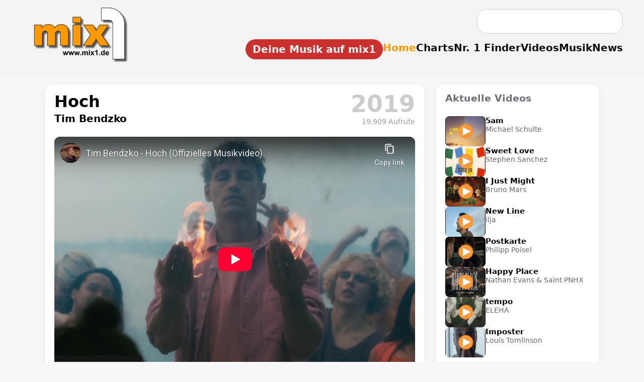

--- FILE ---
content_type: text/html; charset=UTF-8
request_url: https://www.mix1.de/videos/tim-bendzko/hoch/
body_size: 16154
content:
<!DOCTYPE html><html lang="de"><head><meta charset="UTF-8"/>
<script>var __ezHttpConsent={setByCat:function(src,tagType,attributes,category,force,customSetScriptFn=null){var setScript=function(){if(force||window.ezTcfConsent[category]){if(typeof customSetScriptFn==='function'){customSetScriptFn();}else{var scriptElement=document.createElement(tagType);scriptElement.src=src;attributes.forEach(function(attr){for(var key in attr){if(attr.hasOwnProperty(key)){scriptElement.setAttribute(key,attr[key]);}}});var firstScript=document.getElementsByTagName(tagType)[0];firstScript.parentNode.insertBefore(scriptElement,firstScript);}}};if(force||(window.ezTcfConsent&&window.ezTcfConsent.loaded)){setScript();}else if(typeof getEzConsentData==="function"){getEzConsentData().then(function(ezTcfConsent){if(ezTcfConsent&&ezTcfConsent.loaded){setScript();}else{console.error("cannot get ez consent data");force=true;setScript();}});}else{force=true;setScript();console.error("getEzConsentData is not a function");}},};</script>
<script>var ezTcfConsent=window.ezTcfConsent?window.ezTcfConsent:{loaded:false,store_info:false,develop_and_improve_services:false,measure_ad_performance:false,measure_content_performance:false,select_basic_ads:false,create_ad_profile:false,select_personalized_ads:false,create_content_profile:false,select_personalized_content:false,understand_audiences:false,use_limited_data_to_select_content:false,};function getEzConsentData(){return new Promise(function(resolve){document.addEventListener("ezConsentEvent",function(event){var ezTcfConsent=event.detail.ezTcfConsent;resolve(ezTcfConsent);});});}</script>
<script>if(typeof _setEzCookies!=='function'){function _setEzCookies(ezConsentData){var cookies=window.ezCookieQueue;for(var i=0;i<cookies.length;i++){var cookie=cookies[i];if(ezConsentData&&ezConsentData.loaded&&ezConsentData[cookie.tcfCategory]){document.cookie=cookie.name+"="+cookie.value;}}}}
window.ezCookieQueue=window.ezCookieQueue||[];if(typeof addEzCookies!=='function'){function addEzCookies(arr){window.ezCookieQueue=[...window.ezCookieQueue,...arr];}}
addEzCookies([{name:"ezoab_622073",value:"mod101-c; Path=/; Domain=mix1.de; Max-Age=7200",tcfCategory:"store_info",isEzoic:"true",},{name:"ezosuibasgeneris-1",value:"581e519c-55e3-4040-6b53-77c4a28fe368; Path=/; Domain=mix1.de; Expires=Fri, 22 Jan 2027 05:10:06 UTC; Secure; SameSite=None",tcfCategory:"understand_audiences",isEzoic:"true",}]);if(window.ezTcfConsent&&window.ezTcfConsent.loaded){_setEzCookies(window.ezTcfConsent);}else if(typeof getEzConsentData==="function"){getEzConsentData().then(function(ezTcfConsent){if(ezTcfConsent&&ezTcfConsent.loaded){_setEzCookies(window.ezTcfConsent);}else{console.error("cannot get ez consent data");_setEzCookies(window.ezTcfConsent);}});}else{console.error("getEzConsentData is not a function");_setEzCookies(window.ezTcfConsent);}</script><script type="text/javascript" data-ezscrex='false' data-cfasync='false'>window._ezaq = Object.assign({"edge_cache_status":11,"edge_response_time":333,"url":"https://www.mix1.de/videos/tim-bendzko/hoch/"}, typeof window._ezaq !== "undefined" ? window._ezaq : {});</script><script type="text/javascript" data-ezscrex='false' data-cfasync='false'>window._ezaq = Object.assign({"ab_test_id":"mod101-c"}, typeof window._ezaq !== "undefined" ? window._ezaq : {});window.__ez=window.__ez||{};window.__ez.tf={};</script><script type="text/javascript" data-ezscrex='false' data-cfasync='false'>window.ezDisableAds = true;</script>
<script data-ezscrex='false' data-cfasync='false' data-pagespeed-no-defer>var __ez=__ez||{};__ez.stms=Date.now();__ez.evt={};__ez.script={};__ez.ck=__ez.ck||{};__ez.template={};__ez.template.isOrig=true;window.__ezScriptHost="//www.ezojs.com";__ez.queue=__ez.queue||function(){var e=0,i=0,t=[],n=!1,o=[],r=[],s=!0,a=function(e,i,n,o,r,s,a){var l=arguments.length>7&&void 0!==arguments[7]?arguments[7]:window,d=this;this.name=e,this.funcName=i,this.parameters=null===n?null:w(n)?n:[n],this.isBlock=o,this.blockedBy=r,this.deleteWhenComplete=s,this.isError=!1,this.isComplete=!1,this.isInitialized=!1,this.proceedIfError=a,this.fWindow=l,this.isTimeDelay=!1,this.process=function(){f("... func = "+e),d.isInitialized=!0,d.isComplete=!0,f("... func.apply: "+e);var i=d.funcName.split("."),n=null,o=this.fWindow||window;i.length>3||(n=3===i.length?o[i[0]][i[1]][i[2]]:2===i.length?o[i[0]][i[1]]:o[d.funcName]),null!=n&&n.apply(null,this.parameters),!0===d.deleteWhenComplete&&delete t[e],!0===d.isBlock&&(f("----- F'D: "+d.name),m())}},l=function(e,i,t,n,o,r,s){var a=arguments.length>7&&void 0!==arguments[7]?arguments[7]:window,l=this;this.name=e,this.path=i,this.async=o,this.defer=r,this.isBlock=t,this.blockedBy=n,this.isInitialized=!1,this.isError=!1,this.isComplete=!1,this.proceedIfError=s,this.fWindow=a,this.isTimeDelay=!1,this.isPath=function(e){return"/"===e[0]&&"/"!==e[1]},this.getSrc=function(e){return void 0!==window.__ezScriptHost&&this.isPath(e)&&"banger.js"!==this.name?window.__ezScriptHost+e:e},this.process=function(){l.isInitialized=!0,f("... file = "+e);var i=this.fWindow?this.fWindow.document:document,t=i.createElement("script");t.src=this.getSrc(this.path),!0===o?t.async=!0:!0===r&&(t.defer=!0),t.onerror=function(){var e={url:window.location.href,name:l.name,path:l.path,user_agent:window.navigator.userAgent};"undefined"!=typeof _ezaq&&(e.pageview_id=_ezaq.page_view_id);var i=encodeURIComponent(JSON.stringify(e)),t=new XMLHttpRequest;t.open("GET","//g.ezoic.net/ezqlog?d="+i,!0),t.send(),f("----- ERR'D: "+l.name),l.isError=!0,!0===l.isBlock&&m()},t.onreadystatechange=t.onload=function(){var e=t.readyState;f("----- F'D: "+l.name),e&&!/loaded|complete/.test(e)||(l.isComplete=!0,!0===l.isBlock&&m())},i.getElementsByTagName("head")[0].appendChild(t)}},d=function(e,i){this.name=e,this.path="",this.async=!1,this.defer=!1,this.isBlock=!1,this.blockedBy=[],this.isInitialized=!0,this.isError=!1,this.isComplete=i,this.proceedIfError=!1,this.isTimeDelay=!1,this.process=function(){}};function c(e,i,n,s,a,d,c,u,f){var m=new l(e,i,n,s,a,d,c,f);!0===u?o[e]=m:r[e]=m,t[e]=m,h(m)}function h(e){!0!==u(e)&&0!=s&&e.process()}function u(e){if(!0===e.isTimeDelay&&!1===n)return f(e.name+" blocked = TIME DELAY!"),!0;if(w(e.blockedBy))for(var i=0;i<e.blockedBy.length;i++){var o=e.blockedBy[i];if(!1===t.hasOwnProperty(o))return f(e.name+" blocked = "+o),!0;if(!0===e.proceedIfError&&!0===t[o].isError)return!1;if(!1===t[o].isComplete)return f(e.name+" blocked = "+o),!0}return!1}function f(e){var i=window.location.href,t=new RegExp("[?&]ezq=([^&#]*)","i").exec(i);"1"===(t?t[1]:null)&&console.debug(e)}function m(){++e>200||(f("let's go"),p(o),p(r))}function p(e){for(var i in e)if(!1!==e.hasOwnProperty(i)){var t=e[i];!0===t.isComplete||u(t)||!0===t.isInitialized||!0===t.isError?!0===t.isError?f(t.name+": error"):!0===t.isComplete?f(t.name+": complete already"):!0===t.isInitialized&&f(t.name+": initialized already"):t.process()}}function w(e){return"[object Array]"==Object.prototype.toString.call(e)}return window.addEventListener("load",(function(){setTimeout((function(){n=!0,f("TDELAY -----"),m()}),5e3)}),!1),{addFile:c,addFileOnce:function(e,i,n,o,r,s,a,l,d){t[e]||c(e,i,n,o,r,s,a,l,d)},addDelayFile:function(e,i){var n=new l(e,i,!1,[],!1,!1,!0);n.isTimeDelay=!0,f(e+" ...  FILE! TDELAY"),r[e]=n,t[e]=n,h(n)},addFunc:function(e,n,s,l,d,c,u,f,m,p){!0===c&&(e=e+"_"+i++);var w=new a(e,n,s,l,d,u,f,p);!0===m?o[e]=w:r[e]=w,t[e]=w,h(w)},addDelayFunc:function(e,i,n){var o=new a(e,i,n,!1,[],!0,!0);o.isTimeDelay=!0,f(e+" ...  FUNCTION! TDELAY"),r[e]=o,t[e]=o,h(o)},items:t,processAll:m,setallowLoad:function(e){s=e},markLoaded:function(e){if(e&&0!==e.length){if(e in t){var i=t[e];!0===i.isComplete?f(i.name+" "+e+": error loaded duplicate"):(i.isComplete=!0,i.isInitialized=!0)}else t[e]=new d(e,!0);f("markLoaded dummyfile: "+t[e].name)}},logWhatsBlocked:function(){for(var e in t)!1!==t.hasOwnProperty(e)&&u(t[e])}}}();__ez.evt.add=function(e,t,n){e.addEventListener?e.addEventListener(t,n,!1):e.attachEvent?e.attachEvent("on"+t,n):e["on"+t]=n()},__ez.evt.remove=function(e,t,n){e.removeEventListener?e.removeEventListener(t,n,!1):e.detachEvent?e.detachEvent("on"+t,n):delete e["on"+t]};__ez.script.add=function(e){var t=document.createElement("script");t.src=e,t.async=!0,t.type="text/javascript",document.getElementsByTagName("head")[0].appendChild(t)};__ez.dot=__ez.dot||{};__ez.queue.addFileOnce('/detroitchicago/boise.js', '/detroitchicago/boise.js?gcb=195-2&cb=5', true, [], true, false, true, false);__ez.queue.addFileOnce('/parsonsmaize/abilene.js', '/parsonsmaize/abilene.js?gcb=195-2&cb=e80eca0cdb', true, [], true, false, true, false);__ez.queue.addFileOnce('/parsonsmaize/mulvane.js', '/parsonsmaize/mulvane.js?gcb=195-2&cb=e75e48eec0', true, ['/parsonsmaize/abilene.js'], true, false, true, false);__ez.queue.addFileOnce('/detroitchicago/birmingham.js', '/detroitchicago/birmingham.js?gcb=195-2&cb=539c47377c', true, ['/parsonsmaize/abilene.js'], true, false, true, false);</script>
<script data-ezscrex="false" type="text/javascript" data-cfasync="false">window._ezaq = Object.assign({"ad_cache_level":0,"adpicker_placement_cnt":0,"ai_placeholder_cache_level":0,"ai_placeholder_placement_cnt":-1,"author":"mix1.de Redaktion","domain":"mix1.de","domain_id":622073,"ezcache_level":0,"ezcache_skip_code":14,"has_bad_image":0,"has_bad_words":0,"is_sitespeed":0,"lt_cache_level":0,"response_size":51555,"response_size_orig":45763,"response_time_orig":326,"template_id":5,"url":"https://www.mix1.de/videos/tim-bendzko/hoch/","word_count":0,"worst_bad_word_level":0}, typeof window._ezaq !== "undefined" ? window._ezaq : {});__ez.queue.markLoaded('ezaqBaseReady');</script>
<script type='text/javascript' data-ezscrex='false' data-cfasync='false'>
window.ezAnalyticsStatic = true;

function analyticsAddScript(script) {
	var ezDynamic = document.createElement('script');
	ezDynamic.type = 'text/javascript';
	ezDynamic.innerHTML = script;
	document.head.appendChild(ezDynamic);
}
function getCookiesWithPrefix() {
    var allCookies = document.cookie.split(';');
    var cookiesWithPrefix = {};

    for (var i = 0; i < allCookies.length; i++) {
        var cookie = allCookies[i].trim();

        for (var j = 0; j < arguments.length; j++) {
            var prefix = arguments[j];
            if (cookie.indexOf(prefix) === 0) {
                var cookieParts = cookie.split('=');
                var cookieName = cookieParts[0];
                var cookieValue = cookieParts.slice(1).join('=');
                cookiesWithPrefix[cookieName] = decodeURIComponent(cookieValue);
                break; // Once matched, no need to check other prefixes
            }
        }
    }

    return cookiesWithPrefix;
}
function productAnalytics() {
	var d = {"pr":[6],"omd5":"de5dbd01f1ef911457fbab0b1862d3e2","nar":"risk score"};
	d.u = _ezaq.url;
	d.p = _ezaq.page_view_id;
	d.v = _ezaq.visit_uuid;
	d.ab = _ezaq.ab_test_id;
	d.e = JSON.stringify(_ezaq);
	d.ref = document.referrer;
	d.c = getCookiesWithPrefix('active_template', 'ez', 'lp_');
	if(typeof ez_utmParams !== 'undefined') {
		d.utm = ez_utmParams;
	}

	var dataText = JSON.stringify(d);
	var xhr = new XMLHttpRequest();
	xhr.open('POST','/ezais/analytics?cb=1', true);
	xhr.onload = function () {
		if (xhr.status!=200) {
            return;
		}

        if(document.readyState !== 'loading') {
            analyticsAddScript(xhr.response);
            return;
        }

        var eventFunc = function() {
            if(document.readyState === 'loading') {
                return;
            }
            document.removeEventListener('readystatechange', eventFunc, false);
            analyticsAddScript(xhr.response);
        };

        document.addEventListener('readystatechange', eventFunc, false);
	};
	xhr.setRequestHeader('Content-Type','text/plain');
	xhr.send(dataText);
}
__ez.queue.addFunc("productAnalytics", "productAnalytics", null, true, ['ezaqBaseReady'], false, false, false, true);
</script><base href="https://www.mix1.de/videos/tim-bendzko/hoch/"/>
  
  <meta name="viewport" content="width=device-width, initial-scale=1.0"/>
  <meta name="format-detection" content="telephone=no, date=no"/>


<meta name="robots" content="index,follow"/>
<title>Musikvideo „Hoch“ von Tim Bendzko</title>
<meta name="description" content="Das Musikvideo „Hoch“ von Tim Bendzko. Jetzt das offizielle Musikvideo ansehen."/>
<meta name="keywords" content="Musik, Charts, News"/>
<meta name="author" content="mix1.de Redaktion"/>
<meta name="publisher" content="Baran Entertainment"/>
<meta name="copyright" content="mix1.de"/>

<link rel="icon" sizes="192x192" href="https://www.mix1.de/images/touch/mix1-192.png"/>
<link rel="icon" sizes="128x128" href="https://www.mix1.de/images/touch/mix1-128.png"/>
<link rel="apple-touch-icon" sizes="152x152" href="https://www.mix1.de/images/touch/mix1-152.png"/>
<link rel="apple-touch-icon" sizes="76x76" href="https://www.mix1.de/images/touch/mix1-76.png"/>
<link rel="apple-touch-icon" href="https://www.mix1.de/images/touch/mix1-57.png"/>
<link rel="apple-touch-icon-precomposed" href="https://www.mix1.de/images/appleicon.png"/>

<meta property="og:title" content="Musikvideo „Hoch“ von Tim Bendzko"/>
<meta property="og:description" content="Das Musikvideo „Hoch“ von Tim Bendzko. Jetzt das offizielle Musikvideo ansehen."/>
<meta property="og:url" content="https://www.mix1.de/"/>
<meta property="og:type" content="website"/>

<meta property="og:image" content="https://www.mix1.de/_music/images/cover/43755_gr.png"/>
<meta property="og:image:secure_url" content="https://www.mix1.de/_music/images/cover/43755_gr.png"/>
<meta property="og:image:type" content="image/png"/>
<meta property="og:image:width" content="1000"/>
<meta property="og:image:height" content="1000"/>
<meta property="og:image:alt" content="Musikvideo „Hoch“ von Tim Bendzko"/>

<link rel="image_src" href="https://www.mix1.de/_music/images/cover/43755_gr.png"/>

<meta name="twitter:card" content="summary_large_image"/>
<meta name="twitter:title" content="Musikvideo „Hoch“ von Tim Bendzko"/>
<meta name="twitter:description" content="Das Musikvideo „Hoch“ von Tim Bendzko. Jetzt das offizielle Musikvideo ansehen."/>
<meta name="twitter:image" content="https://www.mix1.de/_music/images/cover/43755_gr.png"/>


<link rel="canonical" href="https://www.mix1.de/videos/tim-bendzko/hoch/"/>
<link rel="stylesheet" href="/main.css"/>
<link rel="stylesheet" href="/music/detail.css"/>


<script async="" src="https://www.googletagmanager.com/gtag/js?id=G-J1NE13CXEJ"></script>
<script>
window.dataLayer = window.dataLayer || [];
function gtag(){dataLayer.push(arguments);}
gtag('js', new Date());
gtag('config', 'G-J1NE13CXEJ');
</script>
<script type='text/javascript'>
var ezoTemplate = 'orig_site';
var ezouid = '1';
var ezoFormfactor = '1';
</script><script data-ezscrex="false" type='text/javascript'>
var soc_app_id = '0';
var did = 622073;
var ezdomain = 'mix1.de';
var ezoicSearchable = 1;
</script></head>
<body>

<header id="header">
  <div class="topbar">
    <div class="header-left">
      <a href="https://www.mix1.de" class="logo" title="mix1 – Das Online-Musikmagazin für Charts, News &amp; Videos">
        <img src="https://www.mix1.de/logo-top.png" alt="mix1 Musikmagazin Logo"/>
      </a>
    </div>

    <div class="burger" id="burger" aria-label="Menü öffnen">
      <div></div>
      <div></div>
      <div></div>
    </div>

    <div class="header-right">

            <!-- Desktop-Suche -->
      <form class="searchbox desktop-search" action="https://www.mix1.de/suche/" method="post" style="margin-bottom: 1em; margin-right: 10px;">
        <input type="text" name="q" placeholder=""/>
        <input type="hidden" name="st" value="d547b0692ed75e208a05fdc9fb5cbf34"/>
      </form>
      
      <nav class="mainnav" id="mainnav">

                <!-- Mobile-Suche -->
        <div class="mobile-search2" id="mobileSearch2" style="display: none;">
          <form action="https://www.mix1.de/suche/" method="post">
            <input type="text" name="q"/>
            <input type="hidden" name="st" value="d547b0692ed75e208a05fdc9fb5cbf34"/>
          </form>
        </div>
        
        <ul>
		
		<li>
  <a href="https://www.mix1-eintragen.de/" title="Platziere dein Video, Song oder Album auf mix1" class="mix1-button">
     Deine Musik auf mix1
  </a>
</li>
          <li><a href="/" class="active" title="Zur Startseite von mix1 – Musikmagazin">Home</a></li>
          <li><a href="https://www.mix1.de/charts/" title="Musik Charts – Top 100 &amp; mehr">Charts</a></li>
          <li><a href="https://www.mix1.de/nr1finder/" title="Finde Nr. 1 Hits nach Datum oder Künstler">Nr. 1 Finder</a></li>
          <li><a href="https://www.mix1.de/videos/" title="Musikvideos &amp; Clips ansehen">Videos</a></li>
          <li><a href="https://www.mix1.de/music/" title="Neue Musik entdecken – Songs, Alben, Singles">Musik</a></li>
          <li><a href="https://www.mix1.de/news/" title="Musik News &amp; aktuelle Meldungen">News</a></li>
		  
        </ul>
      </nav>
    </div>
  </div>
</header>

<style>
:root{
    --bg:#f7f7f9;
    --ink:#000;
    --muted:#6b6f76;
    --line:#e6e8ee;
    --card:#fff;
    --accent:#FE9900;
    --shadow:0 6px 18px rgba(0,0,0,.06);
}

/* Grundlayout */
body{
    background:var(--bg);
    color:var(--ink);
    font-family:system-ui,-apple-system,Segoe UI,Roboto,Arial,sans-serif;
}

.video-page{
    max-width:1100px;
    margin:0 auto;
    padding:18px 14px 60px;
}

/* Hauptbereich: links Video+Shop (70%), rechts Reserve (30%) */
.video-main-grid{
    display:grid;
    grid-template-columns: minmax(0,2.1fr) minmax(0,0.9fr);
    gap:24px;
    align-items:flex-start;
}

.video-card,
.video-side-card,
.video-desc-card{
    background:var(--card);
    border-radius:16px;
    box-shadow:var(--shadow);
    padding:16px 18px 18px;
    margin-bottom:50px; /* NEU → sorgt dafür, dass nichts überlappt */
}

/* Kopfbereich links/rechts */
.video-head-flex{
    display:flex;
    justify-content:space-between;
    align-items:flex-start;
    margin-bottom:14px;
}

.video-head-left{
    flex:1;
}

.video-title-big{
    font-size:32px;
    font-weight:800;
    margin:0;
    line-height:1.15;
}

.video-artist-small{
    font-size:20px;
    font-weight:600;
    margin-top:4px;
}

/* Jahr rechts */
.video-head-year{
    font-size:46px;
    font-weight:900;
    color:#d0d0d0;
    line-height:1;
    padding-left:18px;
    white-space:nowrap;
}

@media (max-width: 600px){
    .video-head-year{
        font-size:28px !important;
    }
}
/* Video responsive */
.video-wrap{
    position:relative;
    width:100%;
    padding-top:56.25%; /* 16:9 */
    background:#000;
    border-radius:12px;
    overflow:hidden;
    margin-top:8px;
}
.video-inner{
    position:absolute;
    top:0;left:0;
    width:100%;height:100%;
}
.video-inner iframe{
    width:100%;
    height:100%;
    border:0;
}

/* rechte Spalte – leer, aber Box bleibt erhalten */
.video-side-card{
    min-height:120px;
    color:var(--muted);
    font-size:14px;
}

/* Beschreibung */
.video-desc-card{
    margin-top:52px;
}
.video-desc-card h2{
    margin:0 0 10px;
    font-size:22px;
    font-weight:800;
}
.video-description{
    font-size:18px;
    line-height:1.6;
    color:#111;
    text-align:justify;
    text-align-last:left;
	margin-top:52px;
}
.video-description a{
    color:#0b4da0;
    font-weight:600;
    text-decoration:none;
    border-bottom:2px solid transparent;
    padding-bottom:1px;
    transition:border-color .25s ease;
}
.video-description a:hover{
    border-bottom-color:#0b4da0;
}

/* --- Platz-Kästchen für Charts (1:1 aus music) --- */
.chart-pos {
    display: inline-block;
    background: #e9e9e9;
    color: #222;
    font-weight: 700;
    padding: 4px 10px;
    border-radius: 8px;
    margin-right: 10px;
    min-width: 45px;
    text-align: center;
}
.chart-list a {
    color: #0b4da0;
    font-weight: 600;
    text-decoration: none;
    border-bottom: 2px solid transparent;
}
.chart-list a:hover {
    border-bottom-color: #0b4da0;
}

/* Shop Box (1:1 aus music) */
.shop-box{
    background:#f3eee4;
    padding:13px 18px; /* oben & unten 5px weniger */
    border-radius:16px;
    margin:5px 0 4px 0;
    border:1px solid #e8e2d6;
    box-shadow:0 4px 14px rgba(0,0,0,0.08);
}

.shop-btn .icon img {
    display: block;
    width: 20px;      /* einheitliche Größe */
    height: 20px;     /* erzwingt gleichmäßige Höhe */
    object-fit: contain;
}

.shop-btn {
    display: inline-flex;
    align-items: center;     /* vertikal zentriert TEXT + ICON */
    gap: 8px;
}

.shop-title{
    font-size:18px;
    font-weight:800;
    margin-bottom:12px;
}

.shop-buttons{
    display:flex;
    flex-wrap:wrap;
    gap:10px;
}

.shop-btn{
    display:inline-flex;
    align-items:center;
    padding:8px 14px;
    border-radius:999px;
    border:1px solid #ccc;
    background:#fff;
    font-size:14px;
    font-weight:600;
    text-decoration:none;
    color:#111827;
    gap:6px;
    box-shadow:0 1px 2px rgba(0,0,0,.05);
}

.shop-btn:hover{
    background:#f9fafb;
}

/* ================================
   CHART-KASTEN – Layout wie NEUENSTEIGER (1:1 aus music)
   ================================ */
.chart-box {
    margin-top: 40px;
    background: var(--card);
    border-radius: 16px;
    box-shadow: var(--shadow);
    padding: 22px 26px;
    width: 100%;
}

.chart-box h2 {
    margin: 0 0 12px;
    font-size: 28px;
    font-weight: 800;
}

.chart-intro {
    font-size: 18px;
    line-height: 1.55;
    margin-bottom: 18px;
}

.chart-list {
    list-style: none;
    padding: 0;
    margin: 0;
}

.chart-list li {
    padding: 10px 0;
    border-bottom: 1px solid #e6e6e6;
    font-size: 18px;
}

.chart-list li:last-child {
    border-bottom: none;
}

/* ============================================
   MOBILE LAYOUT FÜR DIE CHART-BOX (1:1 aus music)
   ============================================ */
@media (max-width: 900px) {

    .chart-box {
        padding: 18px 16px;
        margin-top: 32px;
    }

    .chart-box h2 {
        font-size: 22px;
        line-height: 1.3;
        margin-bottom: 10px;
    }

    .chart-intro {
        font-size: 16px;
        line-height: 1.45;
        margin-bottom: 14px;
    }

    .chart-list li {
        display: flex;
        flex-wrap: wrap;
        align-items: center;
        gap: 8px 12px;
        padding: 12px 0;
        font-size: 17px;
    }

    /* Position-Badge kleiner & mit mehr Abstand */
    .chart-pos {
        font-size: 15px;
        padding: 3px 8px;
        min-width: 38px;
        border-radius: 8px;
        flex-shrink: 0;
        text-align: center;
    }

    /* Chart-Link block darstellen für mobile Readability */
    .chart-list a {
        display: inline-block;
        font-size: 17px;
        line-height: 1.4;
        padding: 2px 0;
    }
}

/* Aus music – wird hier ggf. nicht benötigt, schadet aber nicht */
.music-meta-block {
    margin-top: 8px;
}

/* CHART-BOX an Layoutbreite anpassen (1:1 aus music) */
.chart-box {
    max-width: 1100px;   /* gleiche Breite wie music-page/video-page */
    margin: 30px auto 0; /* zentrieren + Abstand */
    box-sizing: border-box;
    width: 100%;
}

 

/* Hauptlayout-Korrektur */
.video-main-grid {
    align-items: start !important;
}

.video-card,
.video-side-card {
    height: 100%;
    display: flex;
    flex-direction: column;
}

.video-wrap {
    position: relative;
    width: 100%;
    flex-grow: 1;
    padding-top: 56.25%;
    background: #000;
    border-radius: 12px;
    overflow: hidden;
	}

/* --- Fix: Abstand der Beschreibung nach unten erhöhen --- */
.video-desc-card {
    margin-top: 40px !important;
    margin-bottom: 50px !important;
}

/* --- Wenn KEINE Beschreibung → Chartbox soll trotzdem Abstand haben --- */
.chart-box {
    margin-top: 50px !important;
}

/* --- verhindert, dass Video/Sidebox über die Beschreibung rutschen --- */
.video-main-grid {
    align-items: start !important;
}

/* Sicherheit: Side-Box und Video-Karte sollen nicht überlaufen */
.video-card,
.video-side-card {
    position: relative;
    z-index: 2;
}


.video-desc-card.no-headline {
    padding-top: 20px !important;
}
 .video-head-year {
    position: relative;
}

.video-views {
    font-size: 14px;
    font-weight: 400;
    color: #999;
    text-align: right;
    margin-top: 4px; /* enger an der Jahreszahl */
    line-height: 1.2;
}

/* ---------------------------------------------------
   FIX 1: Buttons kompakter + geringerer Abstand
--------------------------------------------------- */
.video-cat-buttons button,
.video-cat-btn {
    padding: 5px 9px !important;     /* minimal schmaler */
    font-size: 12.5px !important;    /* kaum sichtbar */
    letter-spacing: -0.2px;          /* spart Breite */
    border-radius: 18px !important;
    white-space: nowrap;             /* verhindert Umbruch im Button */
}


.video-cat-buttons {
    gap: 5px !important;
}

 


/* ---------------------------------------------------
   FIX 2: Kein unnötiger Abstand unter den Buttons
--------------------------------------------------- */
.video-cat-buttons {
    margin-bottom: 0 !important; /* verhindert "Lücke" */
}

/* Damit das Aside nicht übermäßig nach unten wächst */
.video-side-card {
    padding-bottom: 10px !important;
    margin-bottom: 20px !important; /* statt 50px */
}


#video-report-box {
    margin-top: 12px;
    text-align: right;
    font-size: 14px;
    color: #777;
}

/* ====================================
   Tooltip für Jahreszahl auf Videoseite
==================================== */

/* Gemeinsamer Tooltip-Stil für Chart & Video */
.chart-year-tooltip,
.video-year-tooltip {
    position: relative;
    color: #ccc !important;       
    text-decoration: none;
    font-weight: 900;              
}

/* Tooltip-Blase */
.chart-year-tooltip::after,
.video-year-tooltip::after {
    content: attr(data-title);
    position: absolute;
    left: 50%;
    top: 56px;                     /* ▼ direkt unter der Jahreszahl */
    transform: translateX(-50%) translateY(5px);
    background: rgba(0,0,0,0.85);
    color: #fff;
    padding: 6px 10px;
    border-radius: 10px;
    font-size: 13px;
    font-weight: 500;
    white-space: nowrap;
    opacity: 0;
    pointer-events: none;
    transition: opacity .25s ease, transform .25s ease;
    z-index: 999;
}

/* Hover → Tooltip erscheint */
.chart-year-tooltip:hover::after,
.video-year-tooltip:hover::after {
    opacity: 1;
    transform: translateX(-50%) translateY(0);
}

/* ===========================================
   MOBILE: Side-Box nach ganz unten verschieben
   =========================================== */
@media(max-width:900px){

    /* Grid wird zu einer Spalte */
    .video-main-grid{
        display: flex;
        flex-direction: column;
    }

    /* Reihenfolge für mobile Ansicht */
    .video-card{
        order: 1;
    }

    .video-desc-card{
        order: 2;
    }

    .chart-box{
        order: 3;
    }

    .video-side-card{
        order: 4;
        margin-top: 30px; /* etwas Luft nach oben */
    }
}
.video-head-flex {
    display: flex;
    justify-content: space-between;
    align-items: flex-start;
    gap: 20px;
}

.video-head-left {
    min-width: 0;        /* Wichtig! verhindert Überlauf */
    flex: 1 1 auto;      /* flexibel, aber begrenzt */
}

.video-title-big {
    overflow: hidden;
    text-overflow: ellipsis;   /* optional: "…" falls extrem lang */
    white-space: normal;       /* darf umbrechen */
    word-break: break-word;    /* lange Wörter brechen */
}

.video-head-year {
    flex-shrink: 0;      /* Jahreszahl darf NIE schrumpfen */
}

@media (max-width: 900px) {
    .chart-list a {
        white-space: normal !important;     /* darf umbrechen */
        word-break: break-word !important;  /* lange Wörter brechen */
        overflow-wrap: anywhere !important; /* Notfall-Umbruch */
        display: block !important;          /* volle Breite */
    }

    .chart-list li {
        width: 100% !important;             /* Listeneintrag nicht breiter als Box */
        overflow: hidden;                    /* nichts ragt heraus */
    }

    .chart-box {
        max-width: 100% !important;
        overflow-x: hidden !important;       /* horizontales Scrollen verhindern */
    }
}



 
</style>

<main class="video-page" itemscope="" itemtype="https://schema.org/MusicVideo" data-video-id="43755">


    <section class="video-main-grid">

        <!-- LINKE SPALTE: VIDEO + SHOP-BOX -->
        <article class="video-card">

            <meta itemprop="uploadDate" content="2019-07-19T00:00:00"/> 
 

            <div class="video-head-flex">
                <div class="video-head-left">
                    <h1 class="video-title-big">Hoch</h1>
                        <div class="video-artist-small">
                    Tim Bendzko            </div>



                </div>

                
    <div class="video-head-year">
      <a href="/videos/charts/?year=2019" class="video-year-tooltip" data-title="Musikvideo Charts 2019">
            2019        </a>


            <div class="video-views">
            19.909 Aufrufe
        </div>
    </div>

            </div>

            <div class="video-wrap" itemprop="video" itemscope="" itemtype="https://schema.org/VideoObject">
    <meta itemprop="name" content="Hoch"/>
    <meta itemprop="thumbnailUrl" content="https://www.mix1.de/_music/images/cover/43755_gr.png"/>
    <meta itemprop="uploadDate" content="2019-07-19T00:00:00"/>                <div class="video-inner">
            <iframe width="560" height="315" src="https://www.youtube-nocookie.com/embed/auq7gzZlKBE" title="YouTube video player" frameborder="0" allow="accelerometer; autoplay; clipboard-write; encrypted-media; gyroscope; picture-in-picture" allowfullscreen=""></iframe>                </div>
            </div>
<!-- NEU: Melde-Link -->
<div id="video-report-box" style="margin-top:12px; display:flex; justify-content:space-between; align-items:center; font-size:14px; color:#777;">

    <!-- LINKS: Explicit-Hinweis -->
    <div style="display:flex; align-items:center; gap:6px;">
            </div>

    <!-- RECHTS: Melde-Link -->
    <div>
        <a href="#" id="video-report-btn" style="color:#777; text-decoration:none;">
            Video funktioniert nicht?
        </a>

        <span id="video-report-msg" style="display:none; color:#999; margin-left:20px;">
            Danke, wir überprüfen das.
        </span>
    </div>

</div>

<script>
document.addEventListener("click", function (e) {

    const btn = e.target.closest("#video-report-btn");
    if (!btn) return;

    e.preventDefault();

    const msg = document.getElementById("video-report-msg");

    // Sicherheit: existiert msg?
    if (!msg) return;

    fetch("/videos/report.php?id=43755")
        .then(r => r.json())
        .then(res => {

            msg.textContent = res.status === "ok"
                ? "Danke, wir überprüfen das."
                : (res.message || "Danke, wir überprüfen das.");

            msg.style.display = "inline";

            btn.style.display = "none";
            btn.remove();
        })
        .catch(() => {
            msg.textContent = "Danke, wir überprüfen das.";
            msg.style.display = "inline";
            btn.style.display = "none";
            btn.remove();
        });
});
</script>

            
                            <div class="shop-box">
                    <div class="shop-title"><strong>Produkt erhältlich bei:</strong></div>
                    <div class="shop-buttons">

                                                    <a class="shop-btn" href="https://music.apple.com/de/album/hoch/1471977946?i=1471977952&amp;app=itunes&amp;at=11lte3" target="_blank" rel="nofollow noopener">
                                <span class="icon"><img src="/_music/icons/apple.png" width="22" alt="apple logo"/></span>
                                <span>Apple Music</span>
                            </a>
                        
                                                    <a class="shop-btn" href="https://amzn.to/3GjzhtB" target="_blank" rel="nofollow noopener">
                                <span class="icon"><img src="/_music/icons/amazon.png" width="22" alt="amazon logo"/></span>
                                <span>Amazon Music</span>
                            </a>
                        
                        
                        
                                            </div>
                </div>
            
        </article>
<aside class="video-side-card">

<h3 style="font-size:19px;font-weight:800;margin-top:0;margin-bottom:25px;">
                    Aktuelle Videos
                  </h3><div style="display:flex;flex-direction:column;gap:14px;">
                <a href="/videos/michael-schulte/5am/" style="display:flex;gap:10px;text-decoration:none;color:#000;">
                    <img src="https://www.mix1.de/_music/images/video/v_73635.jpg" style="width:80px;height:60px;object-fit:cover;border-radius:8px;"/>
                    <div style="display:flex;flex-direction:column;line-height:1.25;">
                        <strong class="video-title-item" data-vid="73635" style="font-size:15px;">
    5am
</strong>

                        <span style="font-size:14px;color:#666;">Michael Schulte</span>
                    </div>
                </a>
                <a href="/videos/stephen-sanchez/sweet-love/" style="display:flex;gap:10px;text-decoration:none;color:#000;">
                    <img src="https://www.mix1.de/_music/images/video/v_73648.jpg" style="width:80px;height:60px;object-fit:cover;border-radius:8px;"/>
                    <div style="display:flex;flex-direction:column;line-height:1.25;">
                        <strong class="video-title-item" data-vid="73648" style="font-size:15px;">
    Sweet Love
</strong>

                        <span style="font-size:14px;color:#666;">Stephen Sanchez</span>
                    </div>
                </a>
                <a href="/videos/bruno-mars/i-just-might/" style="display:flex;gap:10px;text-decoration:none;color:#000;">
                    <img src="https://www.mix1.de/_music/images/video/v_73679.jpg" style="width:80px;height:60px;object-fit:cover;border-radius:8px;"/>
                    <div style="display:flex;flex-direction:column;line-height:1.25;">
                        <strong class="video-title-item" data-vid="73679" style="font-size:15px;">
    I Just Might
</strong>

                        <span style="font-size:14px;color:#666;">Bruno Mars</span>
                    </div>
                </a>
                <a href="/videos/ilja/new-line/" style="display:flex;gap:10px;text-decoration:none;color:#000;">
                    <img src="https://www.mix1.de/_music/images/video/v_73716.jpg" style="width:80px;height:60px;object-fit:cover;border-radius:8px;"/>
                    <div style="display:flex;flex-direction:column;line-height:1.25;">
                        <strong class="video-title-item" data-vid="73716" style="font-size:15px;">
    New Line
</strong>

                        <span style="font-size:14px;color:#666;">ilja</span>
                    </div>
                </a>
                <a href="/videos/philipp-poisel/postkarte/" style="display:flex;gap:10px;text-decoration:none;color:#000;">
                    <img src="https://www.mix1.de/_music/images/video/v_73734.jpg" style="width:80px;height:60px;object-fit:cover;border-radius:8px;"/>
                    <div style="display:flex;flex-direction:column;line-height:1.25;">
                        <strong class="video-title-item" data-vid="73734" style="font-size:15px;">
    Postkarte
</strong>

                        <span style="font-size:14px;color:#666;">Philipp Poisel</span>
                    </div>
                </a>
                <a href="/videos/nathan-evans-saint-pnhx/happy-place/" style="display:flex;gap:10px;text-decoration:none;color:#000;">
                    <img src="https://www.mix1.de/_music/images/video/v_73742.jpg" style="width:80px;height:60px;object-fit:cover;border-radius:8px;"/>
                    <div style="display:flex;flex-direction:column;line-height:1.25;">
                        <strong class="video-title-item" data-vid="73742" style="font-size:15px;">
    Happy Place
</strong>

                        <span style="font-size:14px;color:#666;">Nathan Evans &amp; Saint PNHX</span>
                    </div>
                </a>
                <a href="/videos/eleha/tempo/" style="display:flex;gap:10px;text-decoration:none;color:#000;">
                    <img src="https://www.mix1.de/_music/images/video/v_73752.jpg" style="width:80px;height:60px;object-fit:cover;border-radius:8px;"/>
                    <div style="display:flex;flex-direction:column;line-height:1.25;">
                        <strong class="video-title-item" data-vid="73752" style="font-size:15px;">
    tempo
</strong>

                        <span style="font-size:14px;color:#666;">ELEHA</span>
                    </div>
                </a>
                <a href="/videos/louis-tomlinson/imposter/" style="display:flex;gap:10px;text-decoration:none;color:#000;">
                    <img src="https://www.mix1.de/_music/images/video/v_73834.jpg" style="width:80px;height:60px;object-fit:cover;border-radius:8px;"/>
                    <div style="display:flex;flex-direction:column;line-height:1.25;">
                        <strong class="video-title-item" data-vid="73834" style="font-size:15px;">
    Imposter
</strong>

                        <span style="font-size:14px;color:#666;">Louis Tomlinson</span>
                    </div>
                </a></div><div class="video-cat-buttons" style="margin-top:18px;display:flex;flex-wrap:wrap;gap:10px;">
                <button type="button" class="video-cat-btn" data-catid="1" style="padding:8px 14px;
                           background:#fff;
                           border:1px solid #ddd;
                           border-radius:25px;
                           cursor:pointer;">
                    Black
                </button>
                <button type="button" class="video-cat-btn" data-catid="4" style="padding:8px 14px;
                           background:#fff;
                           border:1px solid #ddd;
                           border-radius:25px;
                           cursor:pointer;">
                    Rock
                </button>
                <button type="button" class="video-cat-btn" data-catid="7" style="padding:8px 14px;
                           background:#fff;
                           border:1px solid #ddd;
                           border-radius:25px;
                           cursor:pointer;">
                    Schlager
                </button>
                <button type="button" class="video-cat-btn" data-catid="10" style="padding:8px 14px;
                           background:#fff;
                           border:1px solid #ddd;
                           border-radius:25px;
                           cursor:pointer;">
                    Dance
                </button></div>
</aside>





    </section>

    
        <section class="video-desc-card">
        <div class="video-description" itemprop="description">
            Am 18. Oktober 2019 beendet der 34-jährige Berliner mit der Veröffentlichung seines vierten Studio Albums &#34;<a href="https://www.mix1.de/music/tim-bendzko/filter/" title="Album: Tim Bendzko - Filter">Filter</a>&#34; seine drei Jahre währende Albumpause. Bereits am 19. Juli 2019 erscheint mit &#34;Hoch&#34; die mit Hochspannung erwartete erste Single, zusammen mit einem Lyricvideo. Das offizielle Musikvideo zu &#34;Hoch&#34; wird am 7. August 2019 Premiere feiern.        </div>
    </section>

         <section class="chart-box" style="">
            <h2>Dieses Produkt ist in den Charts platziert:</h2>
            <p class="chart-intro">Das Musikvideo „Hoch“ von Tim Bendzko konnte sich einmal in KW 04/2026 platzieren.</p>

            <ul class="chart-list">
                
                                                                                    <li>
                            <span class="chart-pos">#265</span>
                            <a href="/videos/alltimecharts/" target="_blank">
                                All Time Musikvideo Charts                            </a>
                        </li>
                                                </ul>
        </section>
        
 <script type="application/ld+json">
{
    "@context": "https://schema.org",
    "@type": "MusicVideo",
    "name": "Hoch",
    "byArtist": "Tim Bendzko",
    "thumbnailUrl": "https://www.mix1.de/_music/images/cover/43755_gr.png",
    "url": "https://www.mix1.de/videos/tim-bendzko/hoch/",
    "embedUrl": "https://www.youtube.com/embed/auq7gzZlKBE",
    "publisher": null,
    "description": "Am 18. Oktober 2019 beendet der 34-jährige Berliner mit der Veröffentlichung seines vierten Studio Albums \"Filter\" seine drei Jahre währende Albumpause. Bereits am 19. Juli 2019 erscheint mit \"Hoch\" die mit Hochspannung erwartete erste Single, zusammen mit einem Lyricvideo. Das offizielle Musikvideo zu \"Hoch\" wird am 7. August 2019 Premiere feiern.",
    "uploadDate": "2019-07-19T00:00:00"
}</script>
<script>
(function(){

/* ================================
   SEEN-VIDEOS (localStorage)
================================ */
const STORAGE_KEY = "mix1_seen_videos_v1";

function getSeen(){
    try {
        return JSON.parse(localStorage.getItem(STORAGE_KEY) || "[]");
    } catch(e){
        return [];
    }
}

function setSeen(arr){
    localStorage.setItem(STORAGE_KEY, JSON.stringify(arr.slice(0, 500)));
}

/* Aktuelles Video merken */
(function markCurrent(){
    const el = document.querySelector('[data-video-id]');
    if (!el) return;

    const currentId = parseInt(el.dataset.videoId || 0);
    if (!currentId) return;

    let seen = getSeen();
    if (!seen.includes(currentId)) {
        seen.unshift(currentId);
        setSeen(seen);
    }
})();

/* ================================
   Kategorie-Wechsel (Event Delegation)
================================ */
document.addEventListener("click", function(event){

    const btn = event.target.closest(".video-cat-btn");
    if (!btn) return;

    event.preventDefault();

    const catid = btn.dataset.catid;
    if (!catid) return;

    loadVideos(catid);
});

/* ================================
   Videos per AJAX laden
================================ */
function loadVideos(catid){

    const box = document.querySelector(".video-side-card");
    if (!box) return;

    // Buttons temporär deaktivieren
    box.querySelectorAll(".video-cat-btn").forEach(b => {
        b.disabled = true;
        b.style.opacity = "0.5";
    });

    fetch("/videos/ajax_videos.php?catid=" + encodeURIComponent(catid))
        .then(res => res.json())
        .then(data => {

            const catNames = {
                1: "Black",
                2: "Pop",
                4: "Rock",
                7: "Schlager",
                10: "Dance"
            };

            let html = `
                <h3 style="font-size:19px;font-weight:800;margin-top:0;margin-bottom:18px;">
                    Aktuelle ${catNames[catid] || "Videos"}
                </h3>
                <div style="display:flex;flex-direction:column;gap:14px;">
            `;

            data.forEach(v => {
                html += `
                    <a href="${v.url}"
                       style="display:flex;gap:10px;text-decoration:none;color:#000;">
                        <img src="${v.thumb}"
                             style="width:80px;height:60px;object-fit:cover;border-radius:8px;">
                        <div style="line-height:1.25;">
                            <strong style="font-size:15px;">${v.title}</strong><br>
                            <span style="font-size:14px;color:#666;">${v.artist}</span>
                        </div>
                    </a>
                `;
            });

            html += `
                </div>
                <div class="video-cat-buttons"
                     style="margin-top:18px;display:flex;flex-wrap:wrap;gap:10px;">
            `;

            for (let id in catNames) {
                const active = (id == catid);
                html += `
                    <button type="button"
                        class="video-cat-btn"
                        data-catid="${id}"
                        style="
                            padding:6px 10px;
                            border-radius:20px;
                            background:${active ? '#000' : '#fff'};
                            color:${active ? '#fff' : '#000'};
                            border:1px solid ${active ? '#000' : '#ddd'};
                            cursor:pointer;
                        ">
                        ${catNames[id]}
                    </button>
                `;
            }

            html += `</div>`;

            box.innerHTML = html;
        })
        .catch(() => {
            box.innerHTML = "<p style='color:#777;'>Videos konnten nicht geladen werden.</p>";
        });
}

})();
</script>

<!-- ============================= -->
<!-- MOBILE ASIDE POSITIONIERUNG -->
<!-- ============================= -->
<script>
(function() {

    function moveAside() {
        var mq = window.matchMedia("(max-width: 900px)");
        var aside    = document.querySelector(".video-side-card");
        var chartBox = document.querySelector(".chart-box");
        var descBox  = document.querySelector(".video-desc-card");
        var grid     = document.querySelector(".video-main-grid");

        if (!aside) return;

        if (mq.matches) {
            var target = chartBox || descBox;
            if (target && target.nextSibling !== aside) {
                target.parentNode.insertBefore(aside, target.nextSibling);
            }
        } else {
            if (grid && aside.parentNode !== grid) {
                grid.appendChild(aside);
            }
        }
    }

    document.addEventListener("DOMContentLoaded", moveAside);
    window.addEventListener("resize", () => {
        clearTimeout(window._asideMoveTimer);
        window._asideMoveTimer = setTimeout(moveAside, 150);
    });

})();
</script>

</main>

<footer>
  <div class="footer-top">
    <div class="footer-links">

  <!-- LOGOS -->
<div class="footer-logos">
  <!--    <a target="_blank" href="https://www.klingodino.de"
       title="Klingodino - Musik für Kinder - Kinderlieder mit dem Dino">
      <img src="https://www.mix1.de/klingodino.png"
           alt="Button Klingodino"
           style="height: 120px; width: auto; vertical-align: middle;">
    </a>  -->

    <a href="https://www.mix1-eintragen.de/" title="Musikpromotion leicht gemacht – promote deine Musik auf mix1.de">
      <img src="https://www.mix1-eintragen.de/deinemusik2.png" alt="Button zur Promotion" style="height: 120px; width: auto; vertical-align: middle;"/>
    </a>
  </div>

  <!-- TEXTLINKS -->
  <div class="footer-legal">
    <a href="https://www.mix1.de/impressum.htm">Impressum</a>
    <a href="https://www.mix1.de/datenschutz.htm">Datenschutzerklärung</a> 
  </div>

</div>
  <!-- Gern besuchte Seiten -->
  <div class="footer-popular">
    <strong>Populäre Seiten: </strong>
    <a href="https://www.mix1.de/charts-nr1-weltweit/">Nr. 1 weltweit</a> | 
    <a href="https://www.mix1.de/charts-neueinsteiger/">Charts Neueinsteiger</a>  | 
    <a href="https://www.mix1.de/videos/charts/">Musikvideo Charts</a>  | 
    <a href="https://www.mix1.de/music/vorschau/">Musik Vorschau</a>  | 
    <a href="https://www.mix1.de/nr1finder/one-hit-wonder.php">One-Hit-Wonder</a>  | 
    <a href="https://www.mix1.de/charts/singlecharts.htm">Single-Charts</a>
  </div>

  <div class="copyright">
    © 2001 - 2026 mix1.de – Alle Rechte vorbehalten.
  </div>

  <!-- ===== FAB Styles (Back-to-Top + Filter) ===== -->
  <style>
    :root{
      --safe-bottom: env(safe-area-inset-bottom, 0px);
    }

    .mx1-fab {
      position: fixed;
      right: 16px;
      bottom: calc(16px + var(--safe-bottom));
      z-index: 2147483000;
      width: 56px;
      height: 56px;
      border-radius: 50%;
      border: 0;
      display: inline-flex !important; /* nie durch andere CSS-Regeln verstecken */
      align-items: center;
      justify-content: center;
      background: var(--accent, #fe9900);
      color: #fff;
      box-shadow: 0 10px 24px rgba(0,0,0,.18), 0 6px 12px rgba(0,0,0,.12);
      cursor: pointer;
      transition: transform .2s ease, box-shadow .2s ease, opacity .2s ease;
      opacity: 0;
      pointer-events: none;
      -webkit-tap-highlight-color: transparent;
    }
    .mx1-fab--visible {
      opacity: 1;
      pointer-events: auto;
    }
    .mx1-fab:hover {
      transform: translateY(-2px);
    }
    .mx1-fab svg {
      width: 26px;
      height: 26px;
      display: block;
    }

    @media (max-width: 400px){
      .mx1-fab { width: 52px; height: 52px; }
      .mx1-fab svg { width: 24px; height: 24px; }
    }
	/* =================================
   Footer Mobile Reorder (safe)
================================= */
@media (max-width: 768px) {

  .footer-links {
    display: flex;
    flex-direction: column;
    align-items: center;
  }

  /* LOGOS GANZ NACH OBEN */
  .footer-logos {
    display: flex;
    gap: 16px;
    justify-content: center;
    margin-bottom: 10px;
	
  }

  /* TEXTLINKS DARUNTER */
  .footer-legal {
    display: flex;
    flex-direction: column;
    gap: 6px;
    font-size: 14px;
    margin-bottom: 12px;
  }

  /* Social Icons etwas Luft */
  .social-icons {
    margin-top: 10px;
  }
  }
  
  /* =========================================
   Footer Desktop Layout – exakt wie gewünscht
========================================= */
@media (min-width: 769px) {

  .footer-links {
    display: grid;
    grid-template-columns: auto auto;
    justify-content: center;   /* gesamtes Grid zentrieren */
    align-items: center;
    column-gap: 30px;
    width: 100%;
  }

  /* Logos mittig */
  .footer-logos {
    justify-self: center;
    display: flex;
    align-items: center;
    gap: 33px;
  }

  /* Impressum + Datenschutz mittig */
  .footer-legal {
    justify-self: center;
    display: flex;
    gap: 16px;
    white-space: nowrap;
  }
}

/* =================================
   FOOTER FIXES
================================= */

/* 1️⃣ Mobil: Abstand zwischen Impressum & Datenschutz reduzieren */
@media (max-width: 768px) {
  .footer-legal {
    gap: 2px;
  }
}

/* 2️⃣ Desktop: Abstand zur Copyright-Zeile */
@media (min-width: 769px) {
  .footer-top {
    margin-bottom: 30px;
  }
}

/* Sicherheit: Copyright immer etwas Luft nach oben */
.copyright {
  margin-top: 42px;
}

/* Desktop (Standard) */
.footer-popular {
  text-align: center;
  font-size: 14px;
  margin: 30px 0 15px 0;   /* oben, rechts/links, unten */
  line-height: 1.6;
}

/* Mobil: 20px nach oben ziehen */
@media (max-width: 768px) {
  .footer-popular {
    margin-top: 10px;   /* 30px - 20px = 10px */
  }
}

/* Links normal */
.footer-popular a {
  color: #6a2bbf !important;
  text-decoration: none !important;
}

/* Hover sicher erzwingen */
.footer-popular a:hover {
  color: #fe9900 !important;
  text-decoration: underline !important;
}
  </style>

  <button id="mx1Fab" class="mx1-fab" type="button" aria-label="Nach oben" title="Nach oben">
    <!-- Icon: Filter -->
    <svg id="mx1FabIconFilter" viewBox="0 0 24 24" aria-hidden="true" style="display:none;">
      <path fill="currentColor" d="M3 5h18v2H3V5zm4 6h10v2H7v-2zm3 6h4v2h-4v-2z"></path>
    </svg>
    <!-- Icon: Pfeil nach oben -->
    <svg id="mx1FabIconUp" viewBox="0 0 24 24" aria-hidden="true">
      <path fill="currentColor" d="M12 4l-7 7h4v9h6v-9h4z"></path>
    </svg>
  </button>
</div></footer>

<script>
document.addEventListener('DOMContentLoaded', () => {

  const header        = document.getElementById('header');
  const logo          = document.querySelector('.logo');
  const logoImg       = document.querySelector('.logo img');
  const burger        = document.getElementById('burger');
  const mainnav       = document.getElementById('mainnav');
  const mobileSearch2 = document.getElementById('mobileSearch2');

  if (!header || !burger || !mainnav) return;

  /* =========================
     BURGER / MENÜ
  ========================= */
  function openMenu() {
    mainnav.classList.add('open');
    document.body.classList.add('nav-open');
    if (mobileSearch2) mobileSearch2.style.display = 'block';
  }

  function closeMenu() {
    mainnav.classList.remove('open');
    document.body.classList.remove('nav-open');
    if (mobileSearch2) mobileSearch2.style.display = 'none';
  }

  // Initial-Zustand
  closeMenu();

  burger.addEventListener('click', () => {
    if (mainnav.classList.contains('open')) {
      closeMenu();
    } else {
      openMenu();
    }
  });

  /* =========================
     LOGO / HEADER SHRINK
  ========================= */
  const SHRINK_AT = 120;
  let isShrunk = false;
  let ticking = false;

  function isMobile() {
    return window.innerWidth <= 768;
  }

  function onScroll() {
    if (document.body.classList.contains('nav-open')) return;

    const y = window.scrollY || 0;

    if (!ticking) {
      ticking = true;
      requestAnimationFrame(() => {

        if (y > SHRINK_AT && !isShrunk) {
          header.classList.add('shrink');
          isShrunk = true;
        } else if (y <= SHRINK_AT && isShrunk) {
          header.classList.remove('shrink');
          isShrunk = false;
        }

        /* Mobile: Logo kurz ausblenden */
        if (isMobile() && logo) {
          if (y > 60) logo.classList.add('hide-on-scroll');
          else logo.classList.remove('hide-on-scroll');
        }

        /* Desktop: sanftes Skalieren */
        if (!isMobile() && logoImg) {
          const scale = Math.max(0.7, 1 - y / 300);
          logoImg.style.transform = `scale(${scale})`;
          logoImg.style.transformOrigin = 'left center';
        } else if (logoImg) {
          logoImg.style.transform = '';
        }

        ticking = false;
      });
    }
  }

  window.addEventListener('scroll', onScroll);

  onScroll();
});
</script>


<!-- ✅ Besucherzähler (DB-basiert) -->
<script>
(function(){
  const key = "visitorCountedToday_" +
              new Date().toISOString().slice(0,10) + "_" +
              location.pathname + location.search;

  if (!sessionStorage.getItem(key)) {
    fetch('/update_visitors.php?mode=count&p=' + encodeURIComponent(location.pathname + location.search) + '&t=' + Date.now())
      .then(r=>r.json()).then(d=>{
        sessionStorage.setItem(key,"1");
      }).catch(()=>{});
  }

  setInterval(()=> {
    fetch('/update_visitors.php?mode=live&t=' + Date.now())
      .then(r=>r.json()).then(d=>{
        // optional: console.log("Live:", d.live, "| Heute:", d.today);
      }).catch(()=>{});
  }, 10000);
})();
</script>

<!-- ===== Einfacher FAB: Nach oben + optional Filter ===== -->
<script>
(function(){
  const btn        = document.getElementById('mx1Fab');
  if (!btn) return;

  const iconFilter = document.getElementById('mx1FabIconFilter');
  const iconUp     = document.getElementById('mx1FabIconUp');
  const targetSel  = '.chart-filters';

  function isMobileFab() {
    return window.innerWidth <= 640;
  }

  function getHeaderOffset() {
    return (window.innerWidth <= 780 ? 49 : 105) + 8;
  }

  function updateFabVisual() {
    // Ab ~200px Scroll anzeigen (Desktop + Mobil)
    if (window.scrollY > 200) {
      btn.classList.add('mx1-fab--visible');
    } else {
      btn.classList.remove('mx1-fab--visible');
    }

    const target = document.querySelector(targetSel);

    // Modus: Filter (mobil, Filter existiert, noch über Filter) oder Top
    let mode = 'top';
    if (target && isMobileFab()) {
      const rect = target.getBoundingClientRect();
      const filterY = rect.top + window.scrollY - getHeaderOffset();
      if (window.scrollY < filterY - 40) {
        mode = 'filter';
      }
    }

    if (mode === 'filter') {
      if (iconFilter) iconFilter.style.display = '';
      if (iconUp)     iconUp.style.display     = 'none';
      btn.setAttribute('aria-label', 'Zu den Filtern');
      btn.setAttribute('title',      'Zu den Filtern');
    } else {
      if (iconFilter) iconFilter.style.display = 'none';
      if (iconUp)     iconUp.style.display     = '';
      btn.setAttribute('aria-label', 'Nach oben');
      btn.setAttribute('title',      'Nach oben');
    }

    btn.dataset.mode = mode;
  }

  function scrollToY(y) {
    window.scrollTo({
      top: y,
      behavior: 'smooth'
    });
  }

  btn.addEventListener('click', function(e){
    e.preventDefault();
    const mode   = btn.dataset.mode || 'top';
    const target = document.querySelector(targetSel);

    if (mode === 'filter' && target) {
      const rect = target.getBoundingClientRect();
      const y    = rect.top + window.scrollY - getHeaderOffset();
      scrollToY(Math.max(0, y));
    } else {
      scrollToY(0);
    }
  });

  window.addEventListener('scroll',  updateFabVisual, { passive:true });
  window.addEventListener('resize',  updateFabVisual, { passive:true });
  document.addEventListener('DOMContentLoaded', updateFabVisual);
})();
</script>

<script src="/js/header-search-blacklist.js" defer="" data-ez-ignore="true"></script>

<script data-cfasync="false">function _emitEzConsentEvent(){var customEvent=new CustomEvent("ezConsentEvent",{detail:{ezTcfConsent:window.ezTcfConsent},bubbles:true,cancelable:true,});document.dispatchEvent(customEvent);}
(function(window,document){function _setAllEzConsentTrue(){window.ezTcfConsent.loaded=true;window.ezTcfConsent.store_info=true;window.ezTcfConsent.develop_and_improve_services=true;window.ezTcfConsent.measure_ad_performance=true;window.ezTcfConsent.measure_content_performance=true;window.ezTcfConsent.select_basic_ads=true;window.ezTcfConsent.create_ad_profile=true;window.ezTcfConsent.select_personalized_ads=true;window.ezTcfConsent.create_content_profile=true;window.ezTcfConsent.select_personalized_content=true;window.ezTcfConsent.understand_audiences=true;window.ezTcfConsent.use_limited_data_to_select_content=true;window.ezTcfConsent.select_personalized_content=true;}
function _clearEzConsentCookie(){document.cookie="ezCMPCookieConsent=tcf2;Domain=.mix1.de;Path=/;expires=Thu, 01 Jan 1970 00:00:00 GMT";}
_clearEzConsentCookie();if(typeof window.__tcfapi!=="undefined"){window.ezgconsent=false;var amazonHasRun=false;function _ezAllowed(tcdata,purpose){return(tcdata.purpose.consents[purpose]||tcdata.purpose.legitimateInterests[purpose]);}
function _handleConsentDecision(tcdata){window.ezTcfConsent.loaded=true;if(!tcdata.vendor.consents["347"]&&!tcdata.vendor.legitimateInterests["347"]){window._emitEzConsentEvent();return;}
window.ezTcfConsent.store_info=_ezAllowed(tcdata,"1");window.ezTcfConsent.develop_and_improve_services=_ezAllowed(tcdata,"10");window.ezTcfConsent.measure_content_performance=_ezAllowed(tcdata,"8");window.ezTcfConsent.select_basic_ads=_ezAllowed(tcdata,"2");window.ezTcfConsent.create_ad_profile=_ezAllowed(tcdata,"3");window.ezTcfConsent.select_personalized_ads=_ezAllowed(tcdata,"4");window.ezTcfConsent.create_content_profile=_ezAllowed(tcdata,"5");window.ezTcfConsent.measure_ad_performance=_ezAllowed(tcdata,"7");window.ezTcfConsent.use_limited_data_to_select_content=_ezAllowed(tcdata,"11");window.ezTcfConsent.select_personalized_content=_ezAllowed(tcdata,"6");window.ezTcfConsent.understand_audiences=_ezAllowed(tcdata,"9");window._emitEzConsentEvent();}
function _handleGoogleConsentV2(tcdata){if(!tcdata||!tcdata.purpose||!tcdata.purpose.consents){return;}
var googConsentV2={};if(tcdata.purpose.consents[1]){googConsentV2.ad_storage='granted';googConsentV2.analytics_storage='granted';}
if(tcdata.purpose.consents[3]&&tcdata.purpose.consents[4]){googConsentV2.ad_personalization='granted';}
if(tcdata.purpose.consents[1]&&tcdata.purpose.consents[7]){googConsentV2.ad_user_data='granted';}
if(googConsentV2.analytics_storage=='denied'){gtag('set','url_passthrough',true);}
gtag('consent','update',googConsentV2);}
__tcfapi("addEventListener",2,function(tcdata,success){if(!success||!tcdata){window._emitEzConsentEvent();return;}
if(!tcdata.gdprApplies){_setAllEzConsentTrue();window._emitEzConsentEvent();return;}
if(tcdata.eventStatus==="useractioncomplete"||tcdata.eventStatus==="tcloaded"){if(typeof gtag!='undefined'){_handleGoogleConsentV2(tcdata);}
_handleConsentDecision(tcdata);if(tcdata.purpose.consents["1"]===true&&tcdata.vendor.consents["755"]!==false){window.ezgconsent=true;(adsbygoogle=window.adsbygoogle||[]).pauseAdRequests=0;}
if(window.__ezconsent){__ezconsent.setEzoicConsentSettings(ezConsentCategories);}
__tcfapi("removeEventListener",2,function(success){return null;},tcdata.listenerId);if(!(tcdata.purpose.consents["1"]===true&&_ezAllowed(tcdata,"2")&&_ezAllowed(tcdata,"3")&&_ezAllowed(tcdata,"4"))){if(typeof __ez=="object"&&typeof __ez.bit=="object"&&typeof window["_ezaq"]=="object"&&typeof window["_ezaq"]["page_view_id"]=="string"){__ez.bit.Add(window["_ezaq"]["page_view_id"],[new __ezDotData("non_personalized_ads",true),]);}}}});}else{_setAllEzConsentTrue();window._emitEzConsentEvent();}})(window,document);</script></body></html>

--- FILE ---
content_type: text/html; charset=utf-8
request_url: https://www.youtube-nocookie.com/embed/auq7gzZlKBE
body_size: 46475
content:
<!DOCTYPE html><html lang="en" dir="ltr" data-cast-api-enabled="true"><head><meta name="viewport" content="width=device-width, initial-scale=1"><script nonce="vwcNne9_0o8-4IesxUAnKw">if ('undefined' == typeof Symbol || 'undefined' == typeof Symbol.iterator) {delete Array.prototype.entries;}</script><style name="www-roboto" nonce="PP_RJNZJLJRsWRXlioUJGQ">@font-face{font-family:'Roboto';font-style:normal;font-weight:400;font-stretch:100%;src:url(//fonts.gstatic.com/s/roboto/v48/KFO7CnqEu92Fr1ME7kSn66aGLdTylUAMa3GUBHMdazTgWw.woff2)format('woff2');unicode-range:U+0460-052F,U+1C80-1C8A,U+20B4,U+2DE0-2DFF,U+A640-A69F,U+FE2E-FE2F;}@font-face{font-family:'Roboto';font-style:normal;font-weight:400;font-stretch:100%;src:url(//fonts.gstatic.com/s/roboto/v48/KFO7CnqEu92Fr1ME7kSn66aGLdTylUAMa3iUBHMdazTgWw.woff2)format('woff2');unicode-range:U+0301,U+0400-045F,U+0490-0491,U+04B0-04B1,U+2116;}@font-face{font-family:'Roboto';font-style:normal;font-weight:400;font-stretch:100%;src:url(//fonts.gstatic.com/s/roboto/v48/KFO7CnqEu92Fr1ME7kSn66aGLdTylUAMa3CUBHMdazTgWw.woff2)format('woff2');unicode-range:U+1F00-1FFF;}@font-face{font-family:'Roboto';font-style:normal;font-weight:400;font-stretch:100%;src:url(//fonts.gstatic.com/s/roboto/v48/KFO7CnqEu92Fr1ME7kSn66aGLdTylUAMa3-UBHMdazTgWw.woff2)format('woff2');unicode-range:U+0370-0377,U+037A-037F,U+0384-038A,U+038C,U+038E-03A1,U+03A3-03FF;}@font-face{font-family:'Roboto';font-style:normal;font-weight:400;font-stretch:100%;src:url(//fonts.gstatic.com/s/roboto/v48/KFO7CnqEu92Fr1ME7kSn66aGLdTylUAMawCUBHMdazTgWw.woff2)format('woff2');unicode-range:U+0302-0303,U+0305,U+0307-0308,U+0310,U+0312,U+0315,U+031A,U+0326-0327,U+032C,U+032F-0330,U+0332-0333,U+0338,U+033A,U+0346,U+034D,U+0391-03A1,U+03A3-03A9,U+03B1-03C9,U+03D1,U+03D5-03D6,U+03F0-03F1,U+03F4-03F5,U+2016-2017,U+2034-2038,U+203C,U+2040,U+2043,U+2047,U+2050,U+2057,U+205F,U+2070-2071,U+2074-208E,U+2090-209C,U+20D0-20DC,U+20E1,U+20E5-20EF,U+2100-2112,U+2114-2115,U+2117-2121,U+2123-214F,U+2190,U+2192,U+2194-21AE,U+21B0-21E5,U+21F1-21F2,U+21F4-2211,U+2213-2214,U+2216-22FF,U+2308-230B,U+2310,U+2319,U+231C-2321,U+2336-237A,U+237C,U+2395,U+239B-23B7,U+23D0,U+23DC-23E1,U+2474-2475,U+25AF,U+25B3,U+25B7,U+25BD,U+25C1,U+25CA,U+25CC,U+25FB,U+266D-266F,U+27C0-27FF,U+2900-2AFF,U+2B0E-2B11,U+2B30-2B4C,U+2BFE,U+3030,U+FF5B,U+FF5D,U+1D400-1D7FF,U+1EE00-1EEFF;}@font-face{font-family:'Roboto';font-style:normal;font-weight:400;font-stretch:100%;src:url(//fonts.gstatic.com/s/roboto/v48/KFO7CnqEu92Fr1ME7kSn66aGLdTylUAMaxKUBHMdazTgWw.woff2)format('woff2');unicode-range:U+0001-000C,U+000E-001F,U+007F-009F,U+20DD-20E0,U+20E2-20E4,U+2150-218F,U+2190,U+2192,U+2194-2199,U+21AF,U+21E6-21F0,U+21F3,U+2218-2219,U+2299,U+22C4-22C6,U+2300-243F,U+2440-244A,U+2460-24FF,U+25A0-27BF,U+2800-28FF,U+2921-2922,U+2981,U+29BF,U+29EB,U+2B00-2BFF,U+4DC0-4DFF,U+FFF9-FFFB,U+10140-1018E,U+10190-1019C,U+101A0,U+101D0-101FD,U+102E0-102FB,U+10E60-10E7E,U+1D2C0-1D2D3,U+1D2E0-1D37F,U+1F000-1F0FF,U+1F100-1F1AD,U+1F1E6-1F1FF,U+1F30D-1F30F,U+1F315,U+1F31C,U+1F31E,U+1F320-1F32C,U+1F336,U+1F378,U+1F37D,U+1F382,U+1F393-1F39F,U+1F3A7-1F3A8,U+1F3AC-1F3AF,U+1F3C2,U+1F3C4-1F3C6,U+1F3CA-1F3CE,U+1F3D4-1F3E0,U+1F3ED,U+1F3F1-1F3F3,U+1F3F5-1F3F7,U+1F408,U+1F415,U+1F41F,U+1F426,U+1F43F,U+1F441-1F442,U+1F444,U+1F446-1F449,U+1F44C-1F44E,U+1F453,U+1F46A,U+1F47D,U+1F4A3,U+1F4B0,U+1F4B3,U+1F4B9,U+1F4BB,U+1F4BF,U+1F4C8-1F4CB,U+1F4D6,U+1F4DA,U+1F4DF,U+1F4E3-1F4E6,U+1F4EA-1F4ED,U+1F4F7,U+1F4F9-1F4FB,U+1F4FD-1F4FE,U+1F503,U+1F507-1F50B,U+1F50D,U+1F512-1F513,U+1F53E-1F54A,U+1F54F-1F5FA,U+1F610,U+1F650-1F67F,U+1F687,U+1F68D,U+1F691,U+1F694,U+1F698,U+1F6AD,U+1F6B2,U+1F6B9-1F6BA,U+1F6BC,U+1F6C6-1F6CF,U+1F6D3-1F6D7,U+1F6E0-1F6EA,U+1F6F0-1F6F3,U+1F6F7-1F6FC,U+1F700-1F7FF,U+1F800-1F80B,U+1F810-1F847,U+1F850-1F859,U+1F860-1F887,U+1F890-1F8AD,U+1F8B0-1F8BB,U+1F8C0-1F8C1,U+1F900-1F90B,U+1F93B,U+1F946,U+1F984,U+1F996,U+1F9E9,U+1FA00-1FA6F,U+1FA70-1FA7C,U+1FA80-1FA89,U+1FA8F-1FAC6,U+1FACE-1FADC,U+1FADF-1FAE9,U+1FAF0-1FAF8,U+1FB00-1FBFF;}@font-face{font-family:'Roboto';font-style:normal;font-weight:400;font-stretch:100%;src:url(//fonts.gstatic.com/s/roboto/v48/KFO7CnqEu92Fr1ME7kSn66aGLdTylUAMa3OUBHMdazTgWw.woff2)format('woff2');unicode-range:U+0102-0103,U+0110-0111,U+0128-0129,U+0168-0169,U+01A0-01A1,U+01AF-01B0,U+0300-0301,U+0303-0304,U+0308-0309,U+0323,U+0329,U+1EA0-1EF9,U+20AB;}@font-face{font-family:'Roboto';font-style:normal;font-weight:400;font-stretch:100%;src:url(//fonts.gstatic.com/s/roboto/v48/KFO7CnqEu92Fr1ME7kSn66aGLdTylUAMa3KUBHMdazTgWw.woff2)format('woff2');unicode-range:U+0100-02BA,U+02BD-02C5,U+02C7-02CC,U+02CE-02D7,U+02DD-02FF,U+0304,U+0308,U+0329,U+1D00-1DBF,U+1E00-1E9F,U+1EF2-1EFF,U+2020,U+20A0-20AB,U+20AD-20C0,U+2113,U+2C60-2C7F,U+A720-A7FF;}@font-face{font-family:'Roboto';font-style:normal;font-weight:400;font-stretch:100%;src:url(//fonts.gstatic.com/s/roboto/v48/KFO7CnqEu92Fr1ME7kSn66aGLdTylUAMa3yUBHMdazQ.woff2)format('woff2');unicode-range:U+0000-00FF,U+0131,U+0152-0153,U+02BB-02BC,U+02C6,U+02DA,U+02DC,U+0304,U+0308,U+0329,U+2000-206F,U+20AC,U+2122,U+2191,U+2193,U+2212,U+2215,U+FEFF,U+FFFD;}@font-face{font-family:'Roboto';font-style:normal;font-weight:500;font-stretch:100%;src:url(//fonts.gstatic.com/s/roboto/v48/KFO7CnqEu92Fr1ME7kSn66aGLdTylUAMa3GUBHMdazTgWw.woff2)format('woff2');unicode-range:U+0460-052F,U+1C80-1C8A,U+20B4,U+2DE0-2DFF,U+A640-A69F,U+FE2E-FE2F;}@font-face{font-family:'Roboto';font-style:normal;font-weight:500;font-stretch:100%;src:url(//fonts.gstatic.com/s/roboto/v48/KFO7CnqEu92Fr1ME7kSn66aGLdTylUAMa3iUBHMdazTgWw.woff2)format('woff2');unicode-range:U+0301,U+0400-045F,U+0490-0491,U+04B0-04B1,U+2116;}@font-face{font-family:'Roboto';font-style:normal;font-weight:500;font-stretch:100%;src:url(//fonts.gstatic.com/s/roboto/v48/KFO7CnqEu92Fr1ME7kSn66aGLdTylUAMa3CUBHMdazTgWw.woff2)format('woff2');unicode-range:U+1F00-1FFF;}@font-face{font-family:'Roboto';font-style:normal;font-weight:500;font-stretch:100%;src:url(//fonts.gstatic.com/s/roboto/v48/KFO7CnqEu92Fr1ME7kSn66aGLdTylUAMa3-UBHMdazTgWw.woff2)format('woff2');unicode-range:U+0370-0377,U+037A-037F,U+0384-038A,U+038C,U+038E-03A1,U+03A3-03FF;}@font-face{font-family:'Roboto';font-style:normal;font-weight:500;font-stretch:100%;src:url(//fonts.gstatic.com/s/roboto/v48/KFO7CnqEu92Fr1ME7kSn66aGLdTylUAMawCUBHMdazTgWw.woff2)format('woff2');unicode-range:U+0302-0303,U+0305,U+0307-0308,U+0310,U+0312,U+0315,U+031A,U+0326-0327,U+032C,U+032F-0330,U+0332-0333,U+0338,U+033A,U+0346,U+034D,U+0391-03A1,U+03A3-03A9,U+03B1-03C9,U+03D1,U+03D5-03D6,U+03F0-03F1,U+03F4-03F5,U+2016-2017,U+2034-2038,U+203C,U+2040,U+2043,U+2047,U+2050,U+2057,U+205F,U+2070-2071,U+2074-208E,U+2090-209C,U+20D0-20DC,U+20E1,U+20E5-20EF,U+2100-2112,U+2114-2115,U+2117-2121,U+2123-214F,U+2190,U+2192,U+2194-21AE,U+21B0-21E5,U+21F1-21F2,U+21F4-2211,U+2213-2214,U+2216-22FF,U+2308-230B,U+2310,U+2319,U+231C-2321,U+2336-237A,U+237C,U+2395,U+239B-23B7,U+23D0,U+23DC-23E1,U+2474-2475,U+25AF,U+25B3,U+25B7,U+25BD,U+25C1,U+25CA,U+25CC,U+25FB,U+266D-266F,U+27C0-27FF,U+2900-2AFF,U+2B0E-2B11,U+2B30-2B4C,U+2BFE,U+3030,U+FF5B,U+FF5D,U+1D400-1D7FF,U+1EE00-1EEFF;}@font-face{font-family:'Roboto';font-style:normal;font-weight:500;font-stretch:100%;src:url(//fonts.gstatic.com/s/roboto/v48/KFO7CnqEu92Fr1ME7kSn66aGLdTylUAMaxKUBHMdazTgWw.woff2)format('woff2');unicode-range:U+0001-000C,U+000E-001F,U+007F-009F,U+20DD-20E0,U+20E2-20E4,U+2150-218F,U+2190,U+2192,U+2194-2199,U+21AF,U+21E6-21F0,U+21F3,U+2218-2219,U+2299,U+22C4-22C6,U+2300-243F,U+2440-244A,U+2460-24FF,U+25A0-27BF,U+2800-28FF,U+2921-2922,U+2981,U+29BF,U+29EB,U+2B00-2BFF,U+4DC0-4DFF,U+FFF9-FFFB,U+10140-1018E,U+10190-1019C,U+101A0,U+101D0-101FD,U+102E0-102FB,U+10E60-10E7E,U+1D2C0-1D2D3,U+1D2E0-1D37F,U+1F000-1F0FF,U+1F100-1F1AD,U+1F1E6-1F1FF,U+1F30D-1F30F,U+1F315,U+1F31C,U+1F31E,U+1F320-1F32C,U+1F336,U+1F378,U+1F37D,U+1F382,U+1F393-1F39F,U+1F3A7-1F3A8,U+1F3AC-1F3AF,U+1F3C2,U+1F3C4-1F3C6,U+1F3CA-1F3CE,U+1F3D4-1F3E0,U+1F3ED,U+1F3F1-1F3F3,U+1F3F5-1F3F7,U+1F408,U+1F415,U+1F41F,U+1F426,U+1F43F,U+1F441-1F442,U+1F444,U+1F446-1F449,U+1F44C-1F44E,U+1F453,U+1F46A,U+1F47D,U+1F4A3,U+1F4B0,U+1F4B3,U+1F4B9,U+1F4BB,U+1F4BF,U+1F4C8-1F4CB,U+1F4D6,U+1F4DA,U+1F4DF,U+1F4E3-1F4E6,U+1F4EA-1F4ED,U+1F4F7,U+1F4F9-1F4FB,U+1F4FD-1F4FE,U+1F503,U+1F507-1F50B,U+1F50D,U+1F512-1F513,U+1F53E-1F54A,U+1F54F-1F5FA,U+1F610,U+1F650-1F67F,U+1F687,U+1F68D,U+1F691,U+1F694,U+1F698,U+1F6AD,U+1F6B2,U+1F6B9-1F6BA,U+1F6BC,U+1F6C6-1F6CF,U+1F6D3-1F6D7,U+1F6E0-1F6EA,U+1F6F0-1F6F3,U+1F6F7-1F6FC,U+1F700-1F7FF,U+1F800-1F80B,U+1F810-1F847,U+1F850-1F859,U+1F860-1F887,U+1F890-1F8AD,U+1F8B0-1F8BB,U+1F8C0-1F8C1,U+1F900-1F90B,U+1F93B,U+1F946,U+1F984,U+1F996,U+1F9E9,U+1FA00-1FA6F,U+1FA70-1FA7C,U+1FA80-1FA89,U+1FA8F-1FAC6,U+1FACE-1FADC,U+1FADF-1FAE9,U+1FAF0-1FAF8,U+1FB00-1FBFF;}@font-face{font-family:'Roboto';font-style:normal;font-weight:500;font-stretch:100%;src:url(//fonts.gstatic.com/s/roboto/v48/KFO7CnqEu92Fr1ME7kSn66aGLdTylUAMa3OUBHMdazTgWw.woff2)format('woff2');unicode-range:U+0102-0103,U+0110-0111,U+0128-0129,U+0168-0169,U+01A0-01A1,U+01AF-01B0,U+0300-0301,U+0303-0304,U+0308-0309,U+0323,U+0329,U+1EA0-1EF9,U+20AB;}@font-face{font-family:'Roboto';font-style:normal;font-weight:500;font-stretch:100%;src:url(//fonts.gstatic.com/s/roboto/v48/KFO7CnqEu92Fr1ME7kSn66aGLdTylUAMa3KUBHMdazTgWw.woff2)format('woff2');unicode-range:U+0100-02BA,U+02BD-02C5,U+02C7-02CC,U+02CE-02D7,U+02DD-02FF,U+0304,U+0308,U+0329,U+1D00-1DBF,U+1E00-1E9F,U+1EF2-1EFF,U+2020,U+20A0-20AB,U+20AD-20C0,U+2113,U+2C60-2C7F,U+A720-A7FF;}@font-face{font-family:'Roboto';font-style:normal;font-weight:500;font-stretch:100%;src:url(//fonts.gstatic.com/s/roboto/v48/KFO7CnqEu92Fr1ME7kSn66aGLdTylUAMa3yUBHMdazQ.woff2)format('woff2');unicode-range:U+0000-00FF,U+0131,U+0152-0153,U+02BB-02BC,U+02C6,U+02DA,U+02DC,U+0304,U+0308,U+0329,U+2000-206F,U+20AC,U+2122,U+2191,U+2193,U+2212,U+2215,U+FEFF,U+FFFD;}</style><script name="www-roboto" nonce="vwcNne9_0o8-4IesxUAnKw">if (document.fonts && document.fonts.load) {document.fonts.load("400 10pt Roboto", "E"); document.fonts.load("500 10pt Roboto", "E");}</script><link rel="stylesheet" href="/s/player/c1c87fb0/www-player.css" name="www-player" nonce="PP_RJNZJLJRsWRXlioUJGQ"><style nonce="PP_RJNZJLJRsWRXlioUJGQ">html {overflow: hidden;}body {font: 12px Roboto, Arial, sans-serif; background-color: #000; color: #fff; height: 100%; width: 100%; overflow: hidden; position: absolute; margin: 0; padding: 0;}#player {width: 100%; height: 100%;}h1 {text-align: center; color: #fff;}h3 {margin-top: 6px; margin-bottom: 3px;}.player-unavailable {position: absolute; top: 0; left: 0; right: 0; bottom: 0; padding: 25px; font-size: 13px; background: url(/img/meh7.png) 50% 65% no-repeat;}.player-unavailable .message {text-align: left; margin: 0 -5px 15px; padding: 0 5px 14px; border-bottom: 1px solid #888; font-size: 19px; font-weight: normal;}.player-unavailable a {color: #167ac6; text-decoration: none;}</style><script nonce="vwcNne9_0o8-4IesxUAnKw">var ytcsi={gt:function(n){n=(n||"")+"data_";return ytcsi[n]||(ytcsi[n]={tick:{},info:{},gel:{preLoggedGelInfos:[]}})},now:window.performance&&window.performance.timing&&window.performance.now&&window.performance.timing.navigationStart?function(){return window.performance.timing.navigationStart+window.performance.now()}:function(){return(new Date).getTime()},tick:function(l,t,n){var ticks=ytcsi.gt(n).tick;var v=t||ytcsi.now();if(ticks[l]){ticks["_"+l]=ticks["_"+l]||[ticks[l]];ticks["_"+l].push(v)}ticks[l]=
v},info:function(k,v,n){ytcsi.gt(n).info[k]=v},infoGel:function(p,n){ytcsi.gt(n).gel.preLoggedGelInfos.push(p)},setStart:function(t,n){ytcsi.tick("_start",t,n)}};
(function(w,d){function isGecko(){if(!w.navigator)return false;try{if(w.navigator.userAgentData&&w.navigator.userAgentData.brands&&w.navigator.userAgentData.brands.length){var brands=w.navigator.userAgentData.brands;var i=0;for(;i<brands.length;i++)if(brands[i]&&brands[i].brand==="Firefox")return true;return false}}catch(e){setTimeout(function(){throw e;})}if(!w.navigator.userAgent)return false;var ua=w.navigator.userAgent;return ua.indexOf("Gecko")>0&&ua.toLowerCase().indexOf("webkit")<0&&ua.indexOf("Edge")<
0&&ua.indexOf("Trident")<0&&ua.indexOf("MSIE")<0}ytcsi.setStart(w.performance?w.performance.timing.responseStart:null);var isPrerender=(d.visibilityState||d.webkitVisibilityState)=="prerender";var vName=!d.visibilityState&&d.webkitVisibilityState?"webkitvisibilitychange":"visibilitychange";if(isPrerender){var startTick=function(){ytcsi.setStart();d.removeEventListener(vName,startTick)};d.addEventListener(vName,startTick,false)}if(d.addEventListener)d.addEventListener(vName,function(){ytcsi.tick("vc")},
false);if(isGecko()){var isHidden=(d.visibilityState||d.webkitVisibilityState)=="hidden";if(isHidden)ytcsi.tick("vc")}var slt=function(el,t){setTimeout(function(){var n=ytcsi.now();el.loadTime=n;if(el.slt)el.slt()},t)};w.__ytRIL=function(el){if(!el.getAttribute("data-thumb"))if(w.requestAnimationFrame)w.requestAnimationFrame(function(){slt(el,0)});else slt(el,16)}})(window,document);
</script><script nonce="vwcNne9_0o8-4IesxUAnKw">var ytcfg={d:function(){return window.yt&&yt.config_||ytcfg.data_||(ytcfg.data_={})},get:function(k,o){return k in ytcfg.d()?ytcfg.d()[k]:o},set:function(){var a=arguments;if(a.length>1)ytcfg.d()[a[0]]=a[1];else{var k;for(k in a[0])ytcfg.d()[k]=a[0][k]}}};
ytcfg.set({"CLIENT_CANARY_STATE":"none","DEVICE":"cbr\u003dChrome\u0026cbrand\u003dapple\u0026cbrver\u003d131.0.0.0\u0026ceng\u003dWebKit\u0026cengver\u003d537.36\u0026cos\u003dMacintosh\u0026cosver\u003d10_15_7\u0026cplatform\u003dDESKTOP","EVENT_ID":"L7FxaeGIJdaplu8PrKKEkQc","EXPERIMENT_FLAGS":{"ab_det_apb_b":true,"ab_det_apm":true,"ab_det_el_h":true,"ab_det_em_inj":true,"ab_l_sig_st":true,"ab_l_sig_st_e":true,"action_companion_center_align_description":true,"allow_skip_networkless":true,"always_send_and_write":true,"att_web_record_metrics":true,"attmusi":true,"c3_enable_button_impression_logging":true,"c3_watch_page_component":true,"cancel_pending_navs":true,"clean_up_manual_attribution_header":true,"config_age_report_killswitch":true,"cow_optimize_idom_compat":true,"csi_on_gel":true,"delhi_mweb_colorful_sd":true,"delhi_mweb_colorful_sd_v2":true,"deprecate_pair_servlet_enabled":true,"desktop_sparkles_light_cta_button":true,"disable_cached_masthead_data":true,"disable_child_node_auto_formatted_strings":true,"disable_log_to_visitor_layer":true,"disable_pacf_logging_for_memory_limited_tv":true,"embeds_enable_eid_enforcement_for_youtube":true,"embeds_enable_info_panel_dismissal":true,"embeds_enable_pfp_always_unbranded":true,"embeds_muted_autoplay_sound_fix":true,"embeds_serve_es6_client":true,"embeds_web_nwl_disable_nocookie":true,"embeds_web_updated_shorts_definition_fix":true,"enable_active_view_display_ad_renderer_web_home":true,"enable_ad_disclosure_banner_a11y_fix":true,"enable_client_creator_goal_ticker_bar_revamp":true,"enable_client_sli_logging":true,"enable_client_streamz_web":true,"enable_client_ve_spec":true,"enable_cloud_save_error_popup_after_retry":true,"enable_dai_sdf_h5_preroll":true,"enable_datasync_id_header_in_web_vss_pings":true,"enable_default_mono_cta_migration_web_client":true,"enable_docked_chat_messages":true,"enable_entity_store_from_dependency_injection":true,"enable_inline_muted_playback_on_web_search":true,"enable_inline_muted_playback_on_web_search_for_vdc":true,"enable_inline_muted_playback_on_web_search_for_vdcb":true,"enable_is_mini_app_page_active_bugfix":true,"enable_logging_first_user_action_after_game_ready":true,"enable_ltc_param_fetch_from_innertube":true,"enable_masthead_mweb_padding_fix":true,"enable_menu_renderer_button_in_mweb_hclr":true,"enable_mini_app_command_handler_mweb_fix":true,"enable_mini_guide_downloads_item":true,"enable_mixed_direction_formatted_strings":true,"enable_mweb_livestream_ui_update":true,"enable_mweb_new_caption_language_picker":true,"enable_names_handles_account_switcher":true,"enable_network_request_logging_on_game_events":true,"enable_new_paid_product_placement":true,"enable_open_in_new_tab_icon_for_short_dr_for_desktop_search":true,"enable_open_yt_content":true,"enable_origin_query_parameter_bugfix":true,"enable_pause_ads_on_ytv_html5":true,"enable_payments_purchase_manager":true,"enable_pdp_icon_prefetch":true,"enable_pl_r_si_fa":true,"enable_place_pivot_url":true,"enable_pv_screen_modern_text":true,"enable_removing_navbar_title_on_hashtag_page_mweb":true,"enable_rta_manager":true,"enable_sdf_companion_h5":true,"enable_sdf_dai_h5_midroll":true,"enable_sdf_h5_endemic_mid_post_roll":true,"enable_sdf_on_h5_unplugged_vod_midroll":true,"enable_sdf_shorts_player_bytes_h5":true,"enable_sending_unwrapped_game_audio_as_serialized_metadata":true,"enable_sfv_effect_pivot_url":true,"enable_shorts_new_carousel":true,"enable_skip_ad_guidance_prompt":true,"enable_skippable_ads_for_unplugged_ad_pod":true,"enable_smearing_expansion_dai":true,"enable_time_out_messages":true,"enable_timeline_view_modern_transcript_fe":true,"enable_video_display_compact_button_group_for_desktop_search":true,"enable_web_delhi_icons":true,"enable_web_home_top_landscape_image_layout_level_click":true,"enable_web_tiered_gel":true,"enable_window_constrained_buy_flow_dialog":true,"enable_wiz_queue_effect_and_on_init_initial_runs":true,"enable_ypc_spinners":true,"enable_yt_ata_iframe_authuser":true,"export_networkless_options":true,"export_player_version_to_ytconfig":true,"fill_single_video_with_notify_to_lasr":true,"fix_ad_miniplayer_controls_rendering":true,"fix_ads_tracking_for_swf_config_deprecation_mweb":true,"h5_companion_enable_adcpn_macro_substitution_for_click_pings":true,"h5_inplayer_enable_adcpn_macro_substitution_for_click_pings":true,"h5_reset_cache_and_filter_before_update_masthead":true,"hide_channel_creation_title_for_mweb":true,"high_ccv_client_side_caching_h5":true,"html5_force_debug_data_for_client_tmp_logs":true,"html5_log_trigger_events_with_debug_data":true,"html5_ssdai_enable_media_end_cue_range":true,"il_attach_cache_limit":true,"il_use_view_model_logging_context":true,"is_browser_support_for_webcam_streaming":true,"json_condensed_response":true,"kev_adb_pg":true,"kevlar_gel_error_routing":true,"kevlar_watch_cinematics":true,"live_chat_enable_controller_extraction":true,"live_chat_enable_rta_manager":true,"live_chat_increased_min_height":true,"log_click_with_layer_from_element_in_command_handler":true,"mdx_enable_privacy_disclosure_ui":true,"mdx_load_cast_api_bootstrap_script":true,"medium_progress_bar_modification":true,"migrate_remaining_web_ad_badges_to_innertube":true,"mobile_account_menu_refresh":true,"mweb_account_linking_noapp":true,"mweb_after_render_to_scheduler":true,"mweb_allow_modern_search_suggest_behavior":true,"mweb_animated_actions":true,"mweb_app_upsell_button_direct_to_app":true,"mweb_c3_enable_adaptive_signals":true,"mweb_c3_library_page_enable_recent_shelf":true,"mweb_c3_remove_web_navigation_endpoint_data":true,"mweb_c3_use_canonical_from_player_response":true,"mweb_cinematic_watch":true,"mweb_command_handler":true,"mweb_delay_watch_initial_data":true,"mweb_disable_searchbar_scroll":true,"mweb_enable_browse_chunks":true,"mweb_enable_fine_scrubbing_for_recs":true,"mweb_enable_keto_batch_player_fullscreen":true,"mweb_enable_keto_batch_player_progress_bar":true,"mweb_enable_keto_batch_player_tooltips":true,"mweb_enable_lockup_view_model_for_ucp":true,"mweb_enable_mix_panel_title_metadata":true,"mweb_enable_more_drawer":true,"mweb_enable_optional_fullscreen_landscape_locking":true,"mweb_enable_overlay_touch_manager":true,"mweb_enable_premium_carve_out_fix":true,"mweb_enable_refresh_detection":true,"mweb_enable_search_imp":true,"mweb_enable_sequence_signal":true,"mweb_enable_shorts_pivot_button":true,"mweb_enable_shorts_video_preload":true,"mweb_enable_skippables_on_jio_phone":true,"mweb_enable_two_line_title_on_shorts":true,"mweb_enable_varispeed_controller":true,"mweb_enable_watch_feed_infinite_scroll":true,"mweb_enable_wrapped_unplugged_pause_membership_dialog_renderer":true,"mweb_fix_monitor_visibility_after_render":true,"mweb_force_ios_fallback_to_native_control":true,"mweb_fp_auto_fullscreen":true,"mweb_fullscreen_controls":true,"mweb_fullscreen_controls_action_buttons":true,"mweb_fullscreen_watch_system":true,"mweb_home_reactive_shorts":true,"mweb_innertube_search_command":true,"mweb_kaios_enable_autoplay_switch_view_model":true,"mweb_lang_in_html":true,"mweb_like_button_synced_with_entities":true,"mweb_logo_use_home_page_ve":true,"mweb_native_control_in_faux_fullscreen_shared":true,"mweb_player_control_on_hover":true,"mweb_player_delhi_dtts":true,"mweb_player_settings_use_bottom_sheet":true,"mweb_player_show_previous_next_buttons_in_playlist":true,"mweb_player_skip_no_op_state_changes":true,"mweb_player_user_select_none":true,"mweb_playlist_engagement_panel":true,"mweb_progress_bar_seek_on_mouse_click":true,"mweb_pull_2_full":true,"mweb_pull_2_full_enable_touch_handlers":true,"mweb_schedule_warm_watch_response":true,"mweb_searchbox_legacy_navigation":true,"mweb_see_fewer_shorts":true,"mweb_shorts_comments_panel_id_change":true,"mweb_shorts_early_continuation":true,"mweb_show_ios_smart_banner":true,"mweb_show_sign_in_button_from_header":true,"mweb_use_server_url_on_startup":true,"mweb_watch_captions_enable_auto_translate":true,"mweb_watch_captions_set_default_size":true,"mweb_watch_stop_scheduler_on_player_response":true,"mweb_watchfeed_big_thumbnails":true,"mweb_yt_searchbox":true,"networkless_logging":true,"no_client_ve_attach_unless_shown":true,"pageid_as_header_web":true,"playback_settings_use_switch_menu":true,"player_controls_autonav_fix":true,"player_controls_skip_double_signal_update":true,"polymer_bad_build_labels":true,"polymer_verifiy_app_state":true,"qoe_send_and_write":true,"remove_chevron_from_ad_disclosure_banner_h5":true,"remove_masthead_channel_banner_on_refresh":true,"remove_slot_id_exited_trigger_for_dai_in_player_slot_expire":true,"replace_client_url_parsing_with_server_signal":true,"service_worker_enabled":true,"service_worker_push_enabled":true,"service_worker_push_home_page_prompt":true,"service_worker_push_watch_page_prompt":true,"shell_load_gcf":true,"shorten_initial_gel_batch_timeout":true,"should_use_yt_voice_endpoint_in_kaios":true,"smarter_ve_dedupping":true,"speedmaster_no_seek":true,"stop_handling_click_for_non_rendering_overlay_layout":true,"suppress_error_204_logging":true,"synced_panel_scrolling_controller":true,"use_event_time_ms_header":true,"use_fifo_for_networkless":true,"use_player_abuse_bg_library":true,"use_request_time_ms_header":true,"use_session_based_sampling":true,"use_thumbnail_overlay_time_status_renderer_for_live_badge":true,"vss_final_ping_send_and_write":true,"vss_playback_use_send_and_write":true,"web_adaptive_repeat_ase":true,"web_always_load_chat_support":true,"web_animated_like":true,"web_api_url":true,"web_attributed_string_deep_equal_bugfix":true,"web_autonav_allow_off_by_default":true,"web_button_vm_refactor_disabled":true,"web_c3_log_app_init_finish":true,"web_csi_action_sampling_enabled":true,"web_dedupe_ve_grafting":true,"web_disable_backdrop_filter":true,"web_enable_ab_rsp_cl":true,"web_enable_course_icon_update":true,"web_enable_error_204":true,"web_fix_segmented_like_dislike_undefined":true,"web_gcf_hashes_innertube":true,"web_gel_timeout_cap":true,"web_metadata_carousel_elref_bugfix":true,"web_parent_target_for_sheets":true,"web_persist_server_autonav_state_on_client":true,"web_playback_associated_log_ctt":true,"web_playback_associated_ve":true,"web_prefetch_preload_video":true,"web_progress_bar_draggable":true,"web_resizable_advertiser_banner_on_masthead_safari_fix":true,"web_scheduler_auto_init":true,"web_shorts_just_watched_on_channel_and_pivot_study":true,"web_shorts_just_watched_overlay":true,"web_update_panel_visibility_logging_fix":true,"web_video_attribute_view_model_a11y_fix":true,"web_watch_controls_state_signals":true,"web_wiz_attributed_string":true,"webfe_mweb_watch_microdata":true,"webfe_watch_shorts_canonical_url_fix":true,"webpo_exit_on_net_err":true,"wiz_diff_overwritable":true,"wiz_memoize_stamper_items":true,"woffle_used_state_report":true,"wpo_gel_strz":true,"H5_async_logging_delay_ms":30000.0,"attention_logging_scroll_throttle":500.0,"autoplay_pause_by_lact_sampling_fraction":0.0,"cinematic_watch_effect_opacity":0.4,"log_window_onerror_fraction":0.1,"speedmaster_playback_rate":2.0,"tv_pacf_logging_sample_rate":0.01,"web_attention_logging_scroll_throttle":500.0,"web_load_prediction_threshold":0.1,"web_navigation_prediction_threshold":0.1,"web_pbj_log_warning_rate":0.0,"web_system_health_fraction":0.01,"ytidb_transaction_ended_event_rate_limit":0.02,"active_time_update_interval_ms":10000,"att_init_delay":500,"autoplay_pause_by_lact_sec":0,"botguard_async_snapshot_timeout_ms":3000,"check_navigator_accuracy_timeout_ms":0,"cinematic_watch_css_filter_blur_strength":40,"cinematic_watch_fade_out_duration":500,"close_webview_delay_ms":100,"cloud_save_game_data_rate_limit_ms":3000,"compression_disable_point":10,"custom_active_view_tos_timeout_ms":3600000,"embeds_widget_poll_interval_ms":0,"gel_min_batch_size":3,"gel_queue_timeout_max_ms":60000,"get_async_timeout_ms":60000,"hide_cta_for_home_web_video_ads_animate_in_time":2,"html5_byterate_soft_cap":0,"initial_gel_batch_timeout":2000,"max_body_size_to_compress":500000,"max_prefetch_window_sec_for_livestream_optimization":10,"min_prefetch_offset_sec_for_livestream_optimization":20,"mini_app_container_iframe_src_update_delay_ms":0,"multiple_preview_news_duration_time":11000,"mweb_c3_toast_duration_ms":5000,"mweb_deep_link_fallback_timeout_ms":10000,"mweb_delay_response_received_actions":100,"mweb_fp_dpad_rate_limit_ms":0,"mweb_fp_dpad_watch_title_clamp_lines":0,"mweb_history_manager_cache_size":100,"mweb_ios_fullscreen_playback_transition_delay_ms":500,"mweb_ios_fullscreen_system_pause_epilson_ms":0,"mweb_override_response_store_expiration_ms":0,"mweb_shorts_early_continuation_trigger_threshold":4,"mweb_w2w_max_age_seconds":0,"mweb_watch_captions_default_size":2,"neon_dark_launch_gradient_count":0,"network_polling_interval":30000,"play_click_interval_ms":30000,"play_ping_interval_ms":10000,"prefetch_comments_ms_after_video":0,"send_config_hash_timer":0,"service_worker_push_logged_out_prompt_watches":-1,"service_worker_push_prompt_cap":-1,"service_worker_push_prompt_delay_microseconds":3888000000000,"slow_compressions_before_abandon_count":4,"speedmaster_cancellation_movement_dp":10,"speedmaster_touch_activation_ms":500,"web_attention_logging_throttle":500,"web_foreground_heartbeat_interval_ms":28000,"web_gel_debounce_ms":10000,"web_logging_max_batch":100,"web_max_tracing_events":50,"web_tracing_session_replay":0,"wil_icon_max_concurrent_fetches":9999,"ytidb_remake_db_retries":3,"ytidb_reopen_db_retries":3,"WebClientReleaseProcessCritical__youtube_embeds_client_version_override":"","WebClientReleaseProcessCritical__youtube_embeds_web_client_version_override":"","WebClientReleaseProcessCritical__youtube_mweb_client_version_override":"","debug_forced_internalcountrycode":"","embeds_web_synth_ch_headers_banned_urls_regex":"","enable_web_media_service":"DISABLED","il_payload_scraping":"","live_chat_unicode_emoji_json_url":"https://www.gstatic.com/youtube/img/emojis/emojis-svg-9.json","mweb_deep_link_feature_tag_suffix":"11268432","mweb_enable_shorts_innertube_player_prefetch_trigger":"NONE","mweb_fp_dpad":"home,search,browse,channel,create_channel,experiments,settings,trending,oops,404,paid_memberships,sponsorship,premium,shorts","mweb_fp_dpad_linear_navigation":"","mweb_fp_dpad_linear_navigation_visitor":"","mweb_fp_dpad_visitor":"","mweb_preload_video_by_player_vars":"","mweb_sign_in_button_style":"STYLE_SUGGESTIVE_AVATAR","place_pivot_triggering_container_alternate":"","place_pivot_triggering_counterfactual_container_alternate":"","service_worker_push_force_notification_prompt_tag":"1","service_worker_scope":"/","suggest_exp_str":"","web_client_version_override":"","kevlar_command_handler_command_banlist":[],"mini_app_ids_without_game_ready":["UgkxHHtsak1SC8mRGHMZewc4HzeAY3yhPPmJ","Ugkx7OgzFqE6z_5Mtf4YsotGfQNII1DF_RBm"],"web_op_signal_type_banlist":[],"web_tracing_enabled_spans":["event","command"]},"GAPI_HINT_PARAMS":"m;/_/scs/abc-static/_/js/k\u003dgapi.gapi.en.FZb77tO2YW4.O/d\u003d1/rs\u003dAHpOoo8lqavmo6ayfVxZovyDiP6g3TOVSQ/m\u003d__features__","GAPI_HOST":"https://apis.google.com","GAPI_LOCALE":"en_US","GL":"US","HL":"en","HTML_DIR":"ltr","HTML_LANG":"en","INNERTUBE_API_KEY":"AIzaSyAO_FJ2SlqU8Q4STEHLGCilw_Y9_11qcW8","INNERTUBE_API_VERSION":"v1","INNERTUBE_CLIENT_NAME":"WEB_EMBEDDED_PLAYER","INNERTUBE_CLIENT_VERSION":"1.20260121.01.00","INNERTUBE_CONTEXT":{"client":{"hl":"en","gl":"US","remoteHost":"18.188.146.17","deviceMake":"Apple","deviceModel":"","visitorData":"[base64]%3D%3D","userAgent":"Mozilla/5.0 (Macintosh; Intel Mac OS X 10_15_7) AppleWebKit/537.36 (KHTML, like Gecko) Chrome/131.0.0.0 Safari/537.36; ClaudeBot/1.0; +claudebot@anthropic.com),gzip(gfe)","clientName":"WEB_EMBEDDED_PLAYER","clientVersion":"1.20260121.01.00","osName":"Macintosh","osVersion":"10_15_7","originalUrl":"https://www.youtube-nocookie.com/embed/auq7gzZlKBE","platform":"DESKTOP","clientFormFactor":"UNKNOWN_FORM_FACTOR","configInfo":{"appInstallData":"[base64]"},"browserName":"Chrome","browserVersion":"131.0.0.0","acceptHeader":"text/html,application/xhtml+xml,application/xml;q\u003d0.9,image/webp,image/apng,*/*;q\u003d0.8,application/signed-exchange;v\u003db3;q\u003d0.9","deviceExperimentId":"ChxOelU1T0RBME9EZzJNalExTlRFM056Z3dNUT09EK_ixssGGK_ixssG","rolloutToken":"CL-Y1fXurpzIxQEQ8vWS77CekgMY8vWS77CekgM%3D"},"user":{"lockedSafetyMode":false},"request":{"useSsl":true},"clickTracking":{"clickTrackingParams":"IhMIodyS77CekgMV1pTlBx0sESFy"},"thirdParty":{"embeddedPlayerContext":{"embeddedPlayerEncryptedContext":"AD5ZzFQJ7EiFHT8yRJLpob0WmTlcks7XzV1Crz-cBF_kv_E62QwdHEksl4UFzrSJalN7MYSfjjX6JbjoRH27-U8-kGSmK15A_xXQB0-yDJvUehn7XzoaMNNwguelnD2yBUkTY2wf4Cf1vs1BiOmZLrG0leEcXw","ancestorOriginsSupported":false}}},"INNERTUBE_CONTEXT_CLIENT_NAME":56,"INNERTUBE_CONTEXT_CLIENT_VERSION":"1.20260121.01.00","INNERTUBE_CONTEXT_GL":"US","INNERTUBE_CONTEXT_HL":"en","LATEST_ECATCHER_SERVICE_TRACKING_PARAMS":{"client.name":"WEB_EMBEDDED_PLAYER","client.jsfeat":"2021"},"LOGGED_IN":false,"PAGE_BUILD_LABEL":"youtube.embeds.web_20260121_01_RC00","PAGE_CL":858938007,"SERVER_NAME":"WebFE","VISITOR_DATA":"[base64]%3D%3D","WEB_PLAYER_CONTEXT_CONFIGS":{"WEB_PLAYER_CONTEXT_CONFIG_ID_EMBEDDED_PLAYER":{"rootElementId":"movie_player","jsUrl":"/s/player/c1c87fb0/player_ias.vflset/en_US/base.js","cssUrl":"/s/player/c1c87fb0/www-player.css","contextId":"WEB_PLAYER_CONTEXT_CONFIG_ID_EMBEDDED_PLAYER","eventLabel":"embedded","contentRegion":"US","hl":"en_US","hostLanguage":"en","innertubeApiKey":"AIzaSyAO_FJ2SlqU8Q4STEHLGCilw_Y9_11qcW8","innertubeApiVersion":"v1","innertubeContextClientVersion":"1.20260121.01.00","device":{"brand":"apple","model":"","browser":"Chrome","browserVersion":"131.0.0.0","os":"Macintosh","osVersion":"10_15_7","platform":"DESKTOP","interfaceName":"WEB_EMBEDDED_PLAYER","interfaceVersion":"1.20260121.01.00"},"serializedExperimentIds":"24004644,24499533,51010235,51063643,51098299,51204329,51222973,51340662,51349914,51353393,51366423,51389629,51404808,51404810,51425030,51484222,51489568,51490331,51500051,51505436,51530495,51534669,51560386,51564352,51565115,51566373,51578633,51583566,51583821,51585555,51586118,51605258,51605395,51609829,51611457,51615065,51619274,51620866,51621065,51622845,51626155,51632249,51637029,51638271,51638932,51648336,51653718,51656217,51672162,51681662,51683502,51684302,51684306,51691028,51691589,51693510,51693994,51696107,51696619,51697032,51700777,51705183,51709242,51711227,51711298,51712601,51713237,51714463,51719112,51719411,51719628,51724106,51729217,51735451,51738919,51740459,51742478,51742829,51742878,51743156,51743430,51744562,51747794","serializedExperimentFlags":"H5_async_logging_delay_ms\u003d30000.0\u0026PlayerWeb__h5_enable_advisory_rating_restrictions\u003dtrue\u0026a11y_h5_associate_survey_question\u003dtrue\u0026ab_det_apb_b\u003dtrue\u0026ab_det_apm\u003dtrue\u0026ab_det_el_h\u003dtrue\u0026ab_det_em_inj\u003dtrue\u0026ab_l_sig_st\u003dtrue\u0026ab_l_sig_st_e\u003dtrue\u0026action_companion_center_align_description\u003dtrue\u0026ad_pod_disable_companion_persist_ads_quality\u003dtrue\u0026add_stmp_logs_for_voice_boost\u003dtrue\u0026allow_autohide_on_paused_videos\u003dtrue\u0026allow_drm_override\u003dtrue\u0026allow_live_autoplay\u003dtrue\u0026allow_poltergust_autoplay\u003dtrue\u0026allow_skip_networkless\u003dtrue\u0026allow_vp9_1080p_mq_enc\u003dtrue\u0026always_cache_redirect_endpoint\u003dtrue\u0026always_send_and_write\u003dtrue\u0026annotation_module_vast_cards_load_logging_fraction\u003d1.0\u0026assign_drm_family_by_format\u003dtrue\u0026att_web_record_metrics\u003dtrue\u0026attention_logging_scroll_throttle\u003d500.0\u0026attmusi\u003dtrue\u0026autoplay_time\u003d10000\u0026autoplay_time_for_fullscreen\u003d-1\u0026autoplay_time_for_music_content\u003d-1\u0026bg_vm_reinit_threshold\u003d7200000\u0026blocked_packages_for_sps\u003d[]\u0026botguard_async_snapshot_timeout_ms\u003d3000\u0026captions_url_add_ei\u003dtrue\u0026check_navigator_accuracy_timeout_ms\u003d0\u0026clean_up_manual_attribution_header\u003dtrue\u0026compression_disable_point\u003d10\u0026cow_optimize_idom_compat\u003dtrue\u0026csi_on_gel\u003dtrue\u0026custom_active_view_tos_timeout_ms\u003d3600000\u0026dash_manifest_version\u003d5\u0026debug_bandaid_hostname\u003d\u0026debug_bandaid_port\u003d0\u0026debug_sherlog_username\u003d\u0026delhi_fast_follow_autonav_toggle\u003dtrue\u0026delhi_modern_player_default_thumbnail_percentage\u003d0.0\u0026delhi_modern_player_faster_autohide_delay_ms\u003d2000\u0026delhi_modern_player_pause_thumbnail_percentage\u003d0.6\u0026delhi_modern_web_player_blending_mode\u003d\u0026delhi_modern_web_player_disable_frosted_glass\u003dtrue\u0026delhi_modern_web_player_horizontal_volume_controls\u003dtrue\u0026delhi_modern_web_player_lhs_volume_controls\u003dtrue\u0026delhi_modern_web_player_responsive_compact_controls_threshold\u003d0\u0026deprecate_22\u003dtrue\u0026deprecate_delay_ping\u003dtrue\u0026deprecate_pair_servlet_enabled\u003dtrue\u0026desktop_sparkles_light_cta_button\u003dtrue\u0026disable_av1_setting\u003dtrue\u0026disable_branding_context\u003dtrue\u0026disable_cached_masthead_data\u003dtrue\u0026disable_channel_id_check_for_suspended_channels\u003dtrue\u0026disable_child_node_auto_formatted_strings\u003dtrue\u0026disable_lifa_for_supex_users\u003dtrue\u0026disable_log_to_visitor_layer\u003dtrue\u0026disable_mdx_connection_in_mdx_module_for_music_web\u003dtrue\u0026disable_pacf_logging_for_memory_limited_tv\u003dtrue\u0026disable_reduced_fullscreen_autoplay_countdown_for_minors\u003dtrue\u0026disable_reel_item_watch_format_filtering\u003dtrue\u0026disable_threegpp_progressive_formats\u003dtrue\u0026disable_touch_events_on_skip_button\u003dtrue\u0026edge_encryption_fill_primary_key_version\u003dtrue\u0026embeds_enable_info_panel_dismissal\u003dtrue\u0026embeds_enable_move_set_center_crop_to_public\u003dtrue\u0026embeds_enable_per_video_embed_config\u003dtrue\u0026embeds_enable_pfp_always_unbranded\u003dtrue\u0026embeds_web_lite_mode\u003d1\u0026embeds_web_nwl_disable_nocookie\u003dtrue\u0026embeds_web_synth_ch_headers_banned_urls_regex\u003d\u0026enable_active_view_display_ad_renderer_web_home\u003dtrue\u0026enable_active_view_lr_shorts_video\u003dtrue\u0026enable_active_view_web_shorts_video\u003dtrue\u0026enable_ad_cpn_macro_substitution_for_click_pings\u003dtrue\u0026enable_ad_disclosure_banner_a11y_fix\u003dtrue\u0026enable_app_promo_endcap_eml_on_tablet\u003dtrue\u0026enable_batched_cross_device_pings_in_gel_fanout\u003dtrue\u0026enable_cast_for_web_unplugged\u003dtrue\u0026enable_cast_on_music_web\u003dtrue\u0026enable_cipher_for_manifest_urls\u003dtrue\u0026enable_cleanup_masthead_autoplay_hack_fix\u003dtrue\u0026enable_client_creator_goal_ticker_bar_revamp\u003dtrue\u0026enable_client_page_id_header_for_first_party_pings\u003dtrue\u0026enable_client_sli_logging\u003dtrue\u0026enable_client_ve_spec\u003dtrue\u0026enable_cta_banner_on_unplugged_lr\u003dtrue\u0026enable_custom_playhead_parsing\u003dtrue\u0026enable_dai_sdf_h5_preroll\u003dtrue\u0026enable_datasync_id_header_in_web_vss_pings\u003dtrue\u0026enable_default_mono_cta_migration_web_client\u003dtrue\u0026enable_dsa_ad_badge_for_action_endcap_on_android\u003dtrue\u0026enable_dsa_ad_badge_for_action_endcap_on_ios\u003dtrue\u0026enable_entity_store_from_dependency_injection\u003dtrue\u0026enable_error_corrections_infocard_web_client\u003dtrue\u0026enable_error_corrections_infocards_icon_web\u003dtrue\u0026enable_get_reminder_button_on_web\u003dtrue\u0026enable_inline_muted_playback_on_web_search\u003dtrue\u0026enable_inline_muted_playback_on_web_search_for_vdc\u003dtrue\u0026enable_inline_muted_playback_on_web_search_for_vdcb\u003dtrue\u0026enable_kabuki_comments_on_shorts\u003ddisabled\u0026enable_ltc_param_fetch_from_innertube\u003dtrue\u0026enable_mixed_direction_formatted_strings\u003dtrue\u0026enable_modern_skip_button_on_web\u003dtrue\u0026enable_mweb_livestream_ui_update\u003dtrue\u0026enable_new_paid_product_placement\u003dtrue\u0026enable_open_in_new_tab_icon_for_short_dr_for_desktop_search\u003dtrue\u0026enable_out_of_stock_text_all_surfaces\u003dtrue\u0026enable_paid_content_overlay_bugfix\u003dtrue\u0026enable_pause_ads_on_ytv_html5\u003dtrue\u0026enable_pl_r_si_fa\u003dtrue\u0026enable_policy_based_hqa_filter_in_watch_server\u003dtrue\u0026enable_progres_commands_lr_feeds\u003dtrue\u0026enable_publishing_region_param_in_sus\u003dtrue\u0026enable_pv_screen_modern_text\u003dtrue\u0026enable_rpr_token_on_ltl_lookup\u003dtrue\u0026enable_sdf_companion_h5\u003dtrue\u0026enable_sdf_dai_h5_midroll\u003dtrue\u0026enable_sdf_h5_endemic_mid_post_roll\u003dtrue\u0026enable_sdf_on_h5_unplugged_vod_midroll\u003dtrue\u0026enable_sdf_shorts_player_bytes_h5\u003dtrue\u0026enable_server_driven_abr\u003dtrue\u0026enable_server_driven_abr_for_backgroundable\u003dtrue\u0026enable_server_driven_abr_url_generation\u003dtrue\u0026enable_server_driven_readahead\u003dtrue\u0026enable_skip_ad_guidance_prompt\u003dtrue\u0026enable_skip_to_next_messaging\u003dtrue\u0026enable_skippable_ads_for_unplugged_ad_pod\u003dtrue\u0026enable_smart_skip_player_controls_shown_on_web\u003dtrue\u0026enable_smart_skip_player_controls_shown_on_web_increased_triggering_sensitivity\u003dtrue\u0026enable_smart_skip_speedmaster_on_web\u003dtrue\u0026enable_smearing_expansion_dai\u003dtrue\u0026enable_split_screen_ad_baseline_experience_endemic_live_h5\u003dtrue\u0026enable_to_call_playready_backend_directly\u003dtrue\u0026enable_unified_action_endcap_on_web\u003dtrue\u0026enable_video_display_compact_button_group_for_desktop_search\u003dtrue\u0026enable_voice_boost_feature\u003dtrue\u0026enable_vp9_appletv5_on_server\u003dtrue\u0026enable_watch_server_rejected_formats_logging\u003dtrue\u0026enable_web_delhi_icons\u003dtrue\u0026enable_web_home_top_landscape_image_layout_level_click\u003dtrue\u0026enable_web_media_session_metadata_fix\u003dtrue\u0026enable_web_premium_varispeed_upsell\u003dtrue\u0026enable_web_tiered_gel\u003dtrue\u0026enable_wiz_queue_effect_and_on_init_initial_runs\u003dtrue\u0026enable_yt_ata_iframe_authuser\u003dtrue\u0026enable_ytv_csdai_vp9\u003dtrue\u0026export_networkless_options\u003dtrue\u0026export_player_version_to_ytconfig\u003dtrue\u0026fill_live_request_config_in_ustreamer_config\u003dtrue\u0026fill_single_video_with_notify_to_lasr\u003dtrue\u0026filter_vb_without_non_vb_equivalents\u003dtrue\u0026filter_vp9_for_live_dai\u003dtrue\u0026fix_ad_miniplayer_controls_rendering\u003dtrue\u0026fix_ads_tracking_for_swf_config_deprecation_mweb\u003dtrue\u0026fix_h5_toggle_button_a11y\u003dtrue\u0026fix_survey_color_contrast_on_destop\u003dtrue\u0026fix_toggle_button_role_for_ad_components\u003dtrue\u0026fresca_polling_delay_override\u003d0\u0026gab_return_sabr_ssdai_config\u003dtrue\u0026gel_min_batch_size\u003d3\u0026gel_queue_timeout_max_ms\u003d60000\u0026gvi_channel_client_screen\u003dtrue\u0026h5_companion_enable_adcpn_macro_substitution_for_click_pings\u003dtrue\u0026h5_enable_ad_mbs\u003dtrue\u0026h5_inplayer_enable_adcpn_macro_substitution_for_click_pings\u003dtrue\u0026h5_reset_cache_and_filter_before_update_masthead\u003dtrue\u0026heatseeker_decoration_threshold\u003d0.0\u0026hfr_dropped_framerate_fallback_threshold\u003d0\u0026hide_cta_for_home_web_video_ads_animate_in_time\u003d2\u0026high_ccv_client_side_caching_h5\u003dtrue\u0026hls_use_new_codecs_string_api\u003dtrue\u0026html5_ad_timeout_ms\u003d0\u0026html5_adaptation_step_count\u003d0\u0026html5_ads_preroll_lock_timeout_delay_ms\u003d15000\u0026html5_allow_multiview_tile_preload\u003dtrue\u0026html5_allow_video_keyframe_without_audio\u003dtrue\u0026html5_apply_min_failures\u003dtrue\u0026html5_apply_start_time_within_ads_for_ssdai_transitions\u003dtrue\u0026html5_atr_disable_force_fallback\u003dtrue\u0026html5_att_playback_timeout_ms\u003d30000\u0026html5_attach_num_random_bytes_to_bandaid\u003d0\u0026html5_attach_po_token_to_bandaid\u003dtrue\u0026html5_autonav_cap_idle_secs\u003d0\u0026html5_autonav_quality_cap\u003d720\u0026html5_autoplay_default_quality_cap\u003d0\u0026html5_auxiliary_estimate_weight\u003d0.0\u0026html5_av1_ordinal_cap\u003d0\u0026html5_bandaid_attach_content_po_token\u003dtrue\u0026html5_block_pip_safari_delay\u003d0\u0026html5_bypass_contention_secs\u003d0.0\u0026html5_byterate_soft_cap\u003d0\u0026html5_check_for_idle_network_interval_ms\u003d-1\u0026html5_chipset_soft_cap\u003d8192\u0026html5_consume_all_buffered_bytes_one_poll\u003dtrue\u0026html5_continuous_goodput_probe_interval_ms\u003d0\u0026html5_d6de4_cloud_project_number\u003d868618676952\u0026html5_d6de4_defer_timeout_ms\u003d0\u0026html5_debug_data_log_probability\u003d0.0\u0026html5_decode_to_texture_cap\u003dtrue\u0026html5_default_ad_gain\u003d0.5\u0026html5_default_av1_threshold\u003d0\u0026html5_default_quality_cap\u003d0\u0026html5_defer_fetch_att_ms\u003d0\u0026html5_delayed_retry_count\u003d1\u0026html5_delayed_retry_delay_ms\u003d5000\u0026html5_deprecate_adservice\u003dtrue\u0026html5_deprecate_manifestful_fallback\u003dtrue\u0026html5_deprecate_video_tag_pool\u003dtrue\u0026html5_desktop_vr180_allow_panning\u003dtrue\u0026html5_df_downgrade_thresh\u003d0.6\u0026html5_disable_loop_range_for_shorts_ads\u003dtrue\u0026html5_disable_move_pssh_to_moov\u003dtrue\u0026html5_disable_non_contiguous\u003dtrue\u0026html5_disable_ustreamer_constraint_for_sabr\u003dtrue\u0026html5_disable_web_safari_dai\u003dtrue\u0026html5_displayed_frame_rate_downgrade_threshold\u003d45\u0026html5_drm_byterate_soft_cap\u003d0\u0026html5_drm_check_all_key_error_states\u003dtrue\u0026html5_drm_cpi_license_key\u003dtrue\u0026html5_drm_live_byterate_soft_cap\u003d0\u0026html5_early_media_for_sharper_shorts\u003dtrue\u0026html5_enable_ac3\u003dtrue\u0026html5_enable_audio_track_stickiness\u003dtrue\u0026html5_enable_audio_track_stickiness_phase_two\u003dtrue\u0026html5_enable_caption_changes_for_mosaic\u003dtrue\u0026html5_enable_composite_embargo\u003dtrue\u0026html5_enable_d6de4\u003dtrue\u0026html5_enable_d6de4_cold_start_and_error\u003dtrue\u0026html5_enable_d6de4_idle_priority_job\u003dtrue\u0026html5_enable_drc\u003dtrue\u0026html5_enable_drc_toggle_api\u003dtrue\u0026html5_enable_eac3\u003dtrue\u0026html5_enable_embedded_player_visibility_signals\u003dtrue\u0026html5_enable_oduc\u003dtrue\u0026html5_enable_sabr_from_watch_server\u003dtrue\u0026html5_enable_sabr_host_fallback\u003dtrue\u0026html5_enable_server_driven_request_cancellation\u003dtrue\u0026html5_enable_sps_retry_backoff_metadata_requests\u003dtrue\u0026html5_enable_ssdai_transition_with_only_enter_cuerange\u003dtrue\u0026html5_enable_triggering_cuepoint_for_slot\u003dtrue\u0026html5_enable_tvos_dash\u003dtrue\u0026html5_enable_tvos_encrypted_vp9\u003dtrue\u0026html5_enable_widevine_for_alc\u003dtrue\u0026html5_enable_widevine_for_fast_linear\u003dtrue\u0026html5_encourage_array_coalescing\u003dtrue\u0026html5_fill_default_mosaic_audio_track_id\u003dtrue\u0026html5_fix_multi_audio_offline_playback\u003dtrue\u0026html5_fixed_media_duration_for_request\u003d0\u0026html5_force_debug_data_for_client_tmp_logs\u003dtrue\u0026html5_force_sabr_from_watch_server_for_dfss\u003dtrue\u0026html5_forward_click_tracking_params_on_reload\u003dtrue\u0026html5_gapless_ad_autoplay_on_video_to_ad_only\u003dtrue\u0026html5_gapless_ended_transition_buffer_ms\u003d200\u0026html5_gapless_handoff_close_end_long_rebuffer_cfl\u003dtrue\u0026html5_gapless_handoff_close_end_long_rebuffer_delay_ms\u003d0\u0026html5_gapless_loop_seek_offset_in_milli\u003d0\u0026html5_gapless_slow_seek_cfl\u003dtrue\u0026html5_gapless_slow_seek_delay_ms\u003d0\u0026html5_gapless_slow_start_delay_ms\u003d0\u0026html5_generate_content_po_token\u003dtrue\u0026html5_generate_session_po_token\u003dtrue\u0026html5_gl_fps_threshold\u003d0\u0026html5_hard_cap_max_vertical_resolution_for_shorts\u003d0\u0026html5_hdcp_probing_stream_url\u003d\u0026html5_head_miss_secs\u003d0.0\u0026html5_hfr_quality_cap\u003d0\u0026html5_high_res_logging_percent\u003d0.01\u0026html5_hopeless_secs\u003d0\u0026html5_huli_ssdai_use_playback_state\u003dtrue\u0026html5_idle_rate_limit_ms\u003d0\u0026html5_ignore_sabrseek_during_adskip\u003dtrue\u0026html5_innertube_heartbeats_for_fairplay\u003dtrue\u0026html5_innertube_heartbeats_for_playready\u003dtrue\u0026html5_innertube_heartbeats_for_widevine\u003dtrue\u0026html5_jumbo_mobile_subsegment_readahead_target\u003d3.0\u0026html5_jumbo_ull_nonstreaming_mffa_ms\u003d4000\u0026html5_jumbo_ull_subsegment_readahead_target\u003d1.3\u0026html5_kabuki_drm_live_51_default_off\u003dtrue\u0026html5_license_constraint_delay\u003d5000\u0026html5_live_abr_head_miss_fraction\u003d0.0\u0026html5_live_abr_repredict_fraction\u003d0.0\u0026html5_live_chunk_readahead_proxima_override\u003d0\u0026html5_live_low_latency_bandwidth_window\u003d0.0\u0026html5_live_normal_latency_bandwidth_window\u003d0.0\u0026html5_live_quality_cap\u003d0\u0026html5_live_ultra_low_latency_bandwidth_window\u003d0.0\u0026html5_liveness_drift_chunk_override\u003d0\u0026html5_liveness_drift_proxima_override\u003d0\u0026html5_log_audio_abr\u003dtrue\u0026html5_log_experiment_id_from_player_response_to_ctmp\u003d\u0026html5_log_first_ssdai_requests_killswitch\u003dtrue\u0026html5_log_rebuffer_events\u003d5\u0026html5_log_trigger_events_with_debug_data\u003dtrue\u0026html5_log_vss_extra_lr_cparams_freq\u003d\u0026html5_long_rebuffer_jiggle_cmt_delay_ms\u003d0\u0026html5_long_rebuffer_threshold_ms\u003d30000\u0026html5_manifestless_unplugged\u003dtrue\u0026html5_manifestless_vp9_otf\u003dtrue\u0026html5_max_buffer_health_for_downgrade_prop\u003d0.0\u0026html5_max_buffer_health_for_downgrade_secs\u003d0.0\u0026html5_max_byterate\u003d0\u0026html5_max_discontinuity_rewrite_count\u003d0\u0026html5_max_drift_per_track_secs\u003d0.0\u0026html5_max_headm_for_streaming_xhr\u003d0\u0026html5_max_live_dvr_window_plus_margin_secs\u003d46800.0\u0026html5_max_quality_sel_upgrade\u003d0\u0026html5_max_redirect_response_length\u003d8192\u0026html5_max_selectable_quality_ordinal\u003d0\u0026html5_max_vertical_resolution\u003d0\u0026html5_maximum_readahead_seconds\u003d0.0\u0026html5_media_fullscreen\u003dtrue\u0026html5_media_time_weight_prop\u003d0.0\u0026html5_min_failures_to_delay_retry\u003d3\u0026html5_min_media_duration_for_append_prop\u003d0.0\u0026html5_min_media_duration_for_cabr_slice\u003d0.01\u0026html5_min_playback_advance_for_steady_state_secs\u003d0\u0026html5_min_quality_ordinal\u003d0\u0026html5_min_readbehind_cap_secs\u003d60\u0026html5_min_readbehind_secs\u003d0\u0026html5_min_seconds_between_format_selections\u003d0.0\u0026html5_min_selectable_quality_ordinal\u003d0\u0026html5_min_startup_buffered_media_duration_for_live_secs\u003d0.0\u0026html5_min_startup_buffered_media_duration_secs\u003d1.2\u0026html5_min_startup_duration_live_secs\u003d0.25\u0026html5_min_underrun_buffered_pre_steady_state_ms\u003d0\u0026html5_min_upgrade_health_secs\u003d0.0\u0026html5_minimum_readahead_seconds\u003d0.0\u0026html5_mock_content_binding_for_session_token\u003d\u0026html5_move_disable_airplay\u003dtrue\u0026html5_no_placeholder_rollbacks\u003dtrue\u0026html5_non_onesie_attach_po_token\u003dtrue\u0026html5_offline_download_timeout_retry_limit\u003d4\u0026html5_offline_failure_retry_limit\u003d2\u0026html5_offline_playback_position_sync\u003dtrue\u0026html5_offline_prevent_redownload_downloaded_video\u003dtrue\u0026html5_onesie_check_timeout\u003dtrue\u0026html5_onesie_defer_content_loader_ms\u003d0\u0026html5_onesie_live_ttl_secs\u003d8\u0026html5_onesie_prewarm_interval_ms\u003d0\u0026html5_onesie_prewarm_max_lact_ms\u003d0\u0026html5_onesie_redirector_timeout_ms\u003d0\u0026html5_onesie_use_signed_onesie_ustreamer_config\u003dtrue\u0026html5_override_micro_discontinuities_threshold_ms\u003d-1\u0026html5_paced_poll_min_health_ms\u003d0\u0026html5_paced_poll_ms\u003d0\u0026html5_pause_on_nonforeground_platform_errors\u003dtrue\u0026html5_peak_shave\u003dtrue\u0026html5_perf_cap_override_sticky\u003dtrue\u0026html5_performance_cap_floor\u003d360\u0026html5_perserve_av1_perf_cap\u003dtrue\u0026html5_picture_in_picture_logging_onresize_ratio\u003d0.0\u0026html5_platform_max_buffer_health_oversend_duration_secs\u003d0.0\u0026html5_platform_minimum_readahead_seconds\u003d0.0\u0026html5_platform_whitelisted_for_frame_accurate_seeks\u003dtrue\u0026html5_player_att_initial_delay_ms\u003d3000\u0026html5_player_att_retry_delay_ms\u003d1500\u0026html5_player_autonav_logging\u003dtrue\u0026html5_player_dynamic_bottom_gradient\u003dtrue\u0026html5_player_min_build_cl\u003d-1\u0026html5_player_preload_ad_fix\u003dtrue\u0026html5_post_interrupt_readahead\u003d20\u0026html5_prefer_language_over_codec\u003dtrue\u0026html5_prefer_server_bwe3\u003dtrue\u0026html5_preload_wait_time_secs\u003d0.0\u0026html5_probe_primary_delay_base_ms\u003d0\u0026html5_process_all_encrypted_events\u003dtrue\u0026html5_publish_all_cuepoints\u003dtrue\u0026html5_qoe_proto_mock_length\u003d0\u0026html5_query_sw_secure_crypto_for_android\u003dtrue\u0026html5_random_playback_cap\u003d0\u0026html5_record_is_offline_on_playback_attempt_start\u003dtrue\u0026html5_record_ump_timing\u003dtrue\u0026html5_reload_by_kabuki_app\u003dtrue\u0026html5_remove_command_triggered_companions\u003dtrue\u0026html5_remove_not_servable_check_killswitch\u003dtrue\u0026html5_report_fatal_drm_restricted_error_killswitch\u003dtrue\u0026html5_report_slow_ads_as_error\u003dtrue\u0026html5_repredict_interval_ms\u003d0\u0026html5_request_only_hdr_or_sdr_keys\u003dtrue\u0026html5_request_size_max_kb\u003d0\u0026html5_request_size_min_kb\u003d0\u0026html5_reseek_after_time_jump_cfl\u003dtrue\u0026html5_reseek_after_time_jump_delay_ms\u003d0\u0026html5_resource_bad_status_delay_scaling\u003d1.5\u0026html5_restrict_streaming_xhr_on_sqless_requests\u003dtrue\u0026html5_retry_downloads_for_expiration\u003dtrue\u0026html5_retry_on_drm_key_error\u003dtrue\u0026html5_retry_on_drm_unavailable\u003dtrue\u0026html5_retry_quota_exceeded_via_seek\u003dtrue\u0026html5_return_playback_if_already_preloaded\u003dtrue\u0026html5_sabr_enable_server_xtag_selection\u003dtrue\u0026html5_sabr_force_max_network_interruption_duration_ms\u003d0\u0026html5_sabr_ignore_skipad_before_completion\u003dtrue\u0026html5_sabr_live_timing\u003dtrue\u0026html5_sabr_log_server_xtag_selection_onesie_mismatch\u003dtrue\u0026html5_sabr_min_media_bytes_factor_to_append_for_stream\u003d0.0\u0026html5_sabr_non_streaming_xhr_soft_cap\u003d0\u0026html5_sabr_non_streaming_xhr_vod_request_cancellation_timeout_ms\u003d0\u0026html5_sabr_report_partial_segment_estimated_duration\u003dtrue\u0026html5_sabr_report_request_cancellation_info\u003dtrue\u0026html5_sabr_request_limit_per_period\u003d20\u0026html5_sabr_request_limit_per_period_for_low_latency\u003d50\u0026html5_sabr_request_limit_per_period_for_ultra_low_latency\u003d20\u0026html5_sabr_skip_client_audio_init_selection\u003dtrue\u0026html5_sabr_unused_bloat_size_bytes\u003d0\u0026html5_samsung_kant_limit_max_bitrate\u003d0\u0026html5_seek_jiggle_cmt_delay_ms\u003d8000\u0026html5_seek_new_elem_delay_ms\u003d12000\u0026html5_seek_new_elem_shorts_delay_ms\u003d2000\u0026html5_seek_new_media_element_shorts_reuse_cfl\u003dtrue\u0026html5_seek_new_media_element_shorts_reuse_delay_ms\u003d0\u0026html5_seek_new_media_source_shorts_reuse_cfl\u003dtrue\u0026html5_seek_new_media_source_shorts_reuse_delay_ms\u003d0\u0026html5_seek_set_cmt_delay_ms\u003d2000\u0026html5_seek_timeout_delay_ms\u003d20000\u0026html5_server_stitched_dai_decorated_url_retry_limit\u003d5\u0026html5_session_po_token_interval_time_ms\u003d900000\u0026html5_set_video_id_as_expected_content_binding\u003dtrue\u0026html5_shorts_gapless_ad_slow_start_cfl\u003dtrue\u0026html5_shorts_gapless_ad_slow_start_delay_ms\u003d0\u0026html5_shorts_gapless_next_buffer_in_seconds\u003d0\u0026html5_shorts_gapless_no_gllat\u003dtrue\u0026html5_shorts_gapless_slow_start_delay_ms\u003d0\u0026html5_show_drc_toggle\u003dtrue\u0026html5_simplified_backup_timeout_sabr_live\u003dtrue\u0026html5_skip_empty_po_token\u003dtrue\u0026html5_skip_slow_ad_delay_ms\u003d15000\u0026html5_slow_start_no_media_source_delay_ms\u003d0\u0026html5_slow_start_timeout_delay_ms\u003d20000\u0026html5_ssdai_enable_media_end_cue_range\u003dtrue\u0026html5_ssdai_enable_new_seek_logic\u003dtrue\u0026html5_ssdai_failure_retry_limit\u003d0\u0026html5_ssdai_log_missing_ad_config_reason\u003dtrue\u0026html5_stall_factor\u003d0.0\u0026html5_sticky_duration_mos\u003d0\u0026html5_store_xhr_headers_readable\u003dtrue\u0026html5_streaming_resilience\u003dtrue\u0026html5_streaming_xhr_time_based_consolidation_ms\u003d-1\u0026html5_subsegment_readahead_load_speed_check_interval\u003d0.5\u0026html5_subsegment_readahead_min_buffer_health_secs\u003d0.25\u0026html5_subsegment_readahead_min_buffer_health_secs_on_timeout\u003d0.1\u0026html5_subsegment_readahead_min_load_speed\u003d1.5\u0026html5_subsegment_readahead_seek_latency_fudge\u003d0.5\u0026html5_subsegment_readahead_target_buffer_health_secs\u003d0.5\u0026html5_subsegment_readahead_timeout_secs\u003d2.0\u0026html5_track_overshoot\u003dtrue\u0026html5_transfer_processing_logs_interval\u003d1000\u0026html5_ugc_live_audio_51\u003dtrue\u0026html5_ugc_vod_audio_51\u003dtrue\u0026html5_unreported_seek_reseek_delay_ms\u003d0\u0026html5_update_time_on_seeked\u003dtrue\u0026html5_use_init_selected_audio\u003dtrue\u0026html5_use_jsonformatter_to_parse_player_response\u003dtrue\u0026html5_use_post_for_media\u003dtrue\u0026html5_use_shared_owl_instance\u003dtrue\u0026html5_use_ump\u003dtrue\u0026html5_use_ump_timing\u003dtrue\u0026html5_use_video_transition_endpoint_heartbeat\u003dtrue\u0026html5_video_tbd_min_kb\u003d0\u0026html5_viewport_undersend_maximum\u003d0.0\u0026html5_volume_slider_tooltip\u003dtrue\u0026html5_wasm_initialization_delay_ms\u003d0.0\u0026html5_web_po_experiment_ids\u003d[]\u0026html5_web_po_request_key\u003d\u0026html5_web_po_token_disable_caching\u003dtrue\u0026html5_webpo_idle_priority_job\u003dtrue\u0026html5_webpo_kaios_defer_timeout_ms\u003d0\u0026html5_woffle_resume\u003dtrue\u0026html5_workaround_delay_trigger\u003dtrue\u0026ignore_overlapping_cue_points_on_endemic_live_html5\u003dtrue\u0026il_attach_cache_limit\u003dtrue\u0026il_payload_scraping\u003d\u0026il_use_view_model_logging_context\u003dtrue\u0026initial_gel_batch_timeout\u003d2000\u0026injected_license_handler_error_code\u003d0\u0026injected_license_handler_license_status\u003d0\u0026ios_and_android_fresca_polling_delay_override\u003d0\u0026itdrm_always_generate_media_keys\u003dtrue\u0026itdrm_always_use_widevine_sdk\u003dtrue\u0026itdrm_disable_external_key_rotation_system_ids\u003d[]\u0026itdrm_enable_revocation_reporting\u003dtrue\u0026itdrm_injected_license_service_error_code\u003d0\u0026itdrm_set_sabr_license_constraint\u003dtrue\u0026itdrm_use_fairplay_sdk\u003dtrue\u0026itdrm_use_widevine_sdk_for_premium_content\u003dtrue\u0026itdrm_use_widevine_sdk_only_for_sampled_dod\u003dtrue\u0026itdrm_widevine_hardened_vmp_mode\u003dlog\u0026itdrm_wls_secure_data_path_hw_decode\u003dtrue\u0026json_condensed_response\u003dtrue\u0026kev_adb_pg\u003dtrue\u0026kevlar_command_handler_command_banlist\u003d[]\u0026kevlar_delhi_modern_web_endscreen_ideal_tile_width_percentage\u003d0.27\u0026kevlar_delhi_modern_web_endscreen_max_rows\u003d2\u0026kevlar_delhi_modern_web_endscreen_max_width\u003d500\u0026kevlar_delhi_modern_web_endscreen_min_width\u003d200\u0026kevlar_gel_error_routing\u003dtrue\u0026kevlar_miniplayer_expand_top\u003dtrue\u0026kevlar_miniplayer_play_pause_on_scrim\u003dtrue\u0026kevlar_playback_associated_queue\u003dtrue\u0026launch_license_service_all_ott_videos_automatic_fail_open\u003dtrue\u0026live_chat_enable_controller_extraction\u003dtrue\u0026live_chat_enable_rta_manager\u003dtrue\u0026live_chunk_readahead\u003d3\u0026log_click_with_layer_from_element_in_command_handler\u003dtrue\u0026log_window_onerror_fraction\u003d0.1\u0026manifestless_post_live\u003dtrue\u0026manifestless_post_live_ufph\u003dtrue\u0026max_body_size_to_compress\u003d500000\u0026max_cdfe_quality_ordinal\u003d0\u0026max_prefetch_window_sec_for_livestream_optimization\u003d10\u0026max_resolution_for_white_noise\u003d360\u0026mdx_enable_privacy_disclosure_ui\u003dtrue\u0026mdx_load_cast_api_bootstrap_script\u003dtrue\u0026migrate_remaining_web_ad_badges_to_innertube\u003dtrue\u0026min_prefetch_offset_sec_for_livestream_optimization\u003d20\u0026mta_drc_mutual_exclusion_removal\u003dtrue\u0026music_enable_shared_audio_tier_logic\u003dtrue\u0026mweb_account_linking_noapp\u003dtrue\u0026mweb_enable_browse_chunks\u003dtrue\u0026mweb_enable_fine_scrubbing_for_recs\u003dtrue\u0026mweb_enable_skippables_on_jio_phone\u003dtrue\u0026mweb_native_control_in_faux_fullscreen_shared\u003dtrue\u0026mweb_player_control_on_hover\u003dtrue\u0026mweb_progress_bar_seek_on_mouse_click\u003dtrue\u0026mweb_shorts_comments_panel_id_change\u003dtrue\u0026network_polling_interval\u003d30000\u0026networkless_logging\u003dtrue\u0026new_codecs_string_api_uses_legacy_style\u003dtrue\u0026no_client_ve_attach_unless_shown\u003dtrue\u0026no_drm_on_demand_with_cc_license\u003dtrue\u0026no_filler_video_for_ssa_playbacks\u003dtrue\u0026onesie_add_gfe_frontline_to_player_request\u003dtrue\u0026onesie_enable_override_headm\u003dtrue\u0026override_drm_required_playback_policy_channels\u003d[]\u0026pageid_as_header_web\u003dtrue\u0026player_ads_set_adformat_on_client\u003dtrue\u0026player_bootstrap_method\u003dtrue\u0026player_destroy_old_version\u003dtrue\u0026player_enable_playback_playlist_change\u003dtrue\u0026player_new_info_card_format\u003dtrue\u0026player_underlay_min_player_width\u003d768.0\u0026player_underlay_video_width_fraction\u003d0.6\u0026player_web_canary_stage\u003d3\u0026player_web_is_canary\u003dtrue\u0026player_web_is_canary_control\u003dtrue\u0026playready_first_play_expiration\u003d-1\u0026podcasts_videostats_default_flush_interval_seconds\u003d0\u0026polymer_bad_build_labels\u003dtrue\u0026polymer_verifiy_app_state\u003dtrue\u0026populate_format_set_info_in_cdfe_formats\u003dtrue\u0026populate_head_minus_in_watch_server\u003dtrue\u0026preskip_button_style_ads_backend\u003d\u0026proxima_auto_threshold_max_network_interruption_duration_ms\u003d0\u0026proxima_auto_threshold_min_bandwidth_estimate_bytes_per_sec\u003d0\u0026qoe_nwl_downloads\u003dtrue\u0026qoe_send_and_write\u003dtrue\u0026quality_cap_for_inline_playback\u003d0\u0026quality_cap_for_inline_playback_ads\u003d0\u0026read_ahead_model_name\u003d\u0026refactor_mta_default_track_selection\u003dtrue\u0026reject_hidden_live_formats\u003dtrue\u0026reject_live_vp9_mq_clear_with_no_abr_ladder\u003dtrue\u0026remove_chevron_from_ad_disclosure_banner_h5\u003dtrue\u0026remove_masthead_channel_banner_on_refresh\u003dtrue\u0026remove_slot_id_exited_trigger_for_dai_in_player_slot_expire\u003dtrue\u0026replace_client_url_parsing_with_server_signal\u003dtrue\u0026replace_playability_retriever_in_watch\u003dtrue\u0026return_drm_product_unknown_for_clear_playbacks\u003dtrue\u0026sabr_enable_host_fallback\u003dtrue\u0026self_podding_header_string_template\u003dself_podding_interstitial_message\u0026self_podding_midroll_choice_string_template\u003dself_podding_midroll_choice\u0026send_config_hash_timer\u003d0\u0026serve_adaptive_fmts_for_live_streams\u003dtrue\u0026set_mock_id_as_expected_content_binding\u003d\u0026shell_load_gcf\u003dtrue\u0026shorten_initial_gel_batch_timeout\u003dtrue\u0026shorts_mode_to_player_api\u003dtrue\u0026simply_embedded_enable_botguard\u003dtrue\u0026slow_compressions_before_abandon_count\u003d4\u0026small_avatars_for_comments\u003dtrue\u0026smart_skip_web_player_bar_min_hover_length_milliseconds\u003d1000\u0026smarter_ve_dedupping\u003dtrue\u0026speedmaster_cancellation_movement_dp\u003d10\u0026speedmaster_playback_rate\u003d2.0\u0026speedmaster_touch_activation_ms\u003d500\u0026stop_handling_click_for_non_rendering_overlay_layout\u003dtrue\u0026streaming_data_emergency_itag_blacklist\u003d[]\u0026substitute_ad_cpn_macro_in_ssdai\u003dtrue\u0026suppress_error_204_logging\u003dtrue\u0026trim_adaptive_formats_signature_cipher_for_sabr_content\u003dtrue\u0026tv_pacf_logging_sample_rate\u003d0.01\u0026tvhtml5_unplugged_preload_cache_size\u003d5\u0026use_event_time_ms_header\u003dtrue\u0026use_fifo_for_networkless\u003dtrue\u0026use_generated_media_keys_in_fairplay_requests\u003dtrue\u0026use_inlined_player_rpc\u003dtrue\u0026use_new_codecs_string_api\u003dtrue\u0026use_player_abuse_bg_library\u003dtrue\u0026use_request_time_ms_header\u003dtrue\u0026use_rta_for_player\u003dtrue\u0026use_session_based_sampling\u003dtrue\u0026use_simplified_remove_webm_rules\u003dtrue\u0026use_thumbnail_overlay_time_status_renderer_for_live_badge\u003dtrue\u0026use_video_playback_premium_signal\u003dtrue\u0026variable_buffer_timeout_ms\u003d0\u0026vp9_drm_live\u003dtrue\u0026vss_final_ping_send_and_write\u003dtrue\u0026vss_playback_use_send_and_write\u003dtrue\u0026web_api_url\u003dtrue\u0026web_attention_logging_scroll_throttle\u003d500.0\u0026web_attention_logging_throttle\u003d500\u0026web_button_vm_refactor_disabled\u003dtrue\u0026web_cinematic_watch_settings\u003dtrue\u0026web_client_version_override\u003d\u0026web_collect_offline_state\u003dtrue\u0026web_csi_action_sampling_enabled\u003dtrue\u0026web_dedupe_ve_grafting\u003dtrue\u0026web_enable_ab_rsp_cl\u003dtrue\u0026web_enable_caption_language_preference_stickiness\u003dtrue\u0026web_enable_course_icon_update\u003dtrue\u0026web_enable_error_204\u003dtrue\u0026web_enable_keyboard_shortcut_for_timely_actions\u003dtrue\u0026web_enable_shopping_timely_shelf_client\u003dtrue\u0026web_enable_timely_actions\u003dtrue\u0026web_fix_fine_scrubbing_false_play\u003dtrue\u0026web_foreground_heartbeat_interval_ms\u003d28000\u0026web_fullscreen_shorts\u003dtrue\u0026web_gcf_hashes_innertube\u003dtrue\u0026web_gel_debounce_ms\u003d10000\u0026web_gel_timeout_cap\u003dtrue\u0026web_heat_map_v2\u003dtrue\u0026web_hide_next_button\u003dtrue\u0026web_hide_watch_info_empty\u003dtrue\u0026web_load_prediction_threshold\u003d0.1\u0026web_logging_max_batch\u003d100\u0026web_max_tracing_events\u003d50\u0026web_navigation_prediction_threshold\u003d0.1\u0026web_op_signal_type_banlist\u003d[]\u0026web_playback_associated_log_ctt\u003dtrue\u0026web_playback_associated_ve\u003dtrue\u0026web_player_api_logging_fraction\u003d0.01\u0026web_player_big_mode_screen_width_cutoff\u003d4001\u0026web_player_default_peeking_px\u003d36\u0026web_player_enable_featured_product_banner_exclusives_on_desktop\u003dtrue\u0026web_player_enable_featured_product_banner_promotion_text_on_desktop\u003dtrue\u0026web_player_innertube_playlist_update\u003dtrue\u0026web_player_ipp_canary_type_for_logging\u003dcontrol\u0026web_player_log_click_before_generating_ve_conversion_params\u003dtrue\u0026web_player_miniplayer_in_context_menu\u003dtrue\u0026web_player_mouse_idle_wait_time_ms\u003d3000\u0026web_player_music_visualizer_treatment\u003dfake\u0026web_player_offline_playlist_auto_refresh\u003dtrue\u0026web_player_playable_sequences_refactor\u003dtrue\u0026web_player_quick_hide_timeout_ms\u003d250\u0026web_player_seek_chapters_by_shortcut\u003dtrue\u0026web_player_seek_overlay_additional_arrow_threshold\u003d200\u0026web_player_seek_overlay_duration_bump_scale\u003d0.9\u0026web_player_seek_overlay_linger_duration\u003d1000\u0026web_player_sentinel_is_uniplayer\u003dtrue\u0026web_player_show_music_in_this_video_graphic\u003dvideo_thumbnail\u0026web_player_spacebar_control_bugfix\u003dtrue\u0026web_player_ss_dai_ad_fetching_timeout_ms\u003d15000\u0026web_player_ss_media_time_offset\u003dtrue\u0026web_player_touch_idle_wait_time_ms\u003d4000\u0026web_player_transfer_timeout_threshold_ms\u003d10800000\u0026web_player_use_cinematic_label_2\u003dtrue\u0026web_player_use_new_api_for_quality_pullback\u003dtrue\u0026web_player_use_screen_width_for_big_mode\u003dtrue\u0026web_prefetch_preload_video\u003dtrue\u0026web_progress_bar_draggable\u003dtrue\u0026web_remix_allow_up_to_3x_playback_rate\u003dtrue\u0026web_resizable_advertiser_banner_on_masthead_safari_fix\u003dtrue\u0026web_scheduler_auto_init\u003dtrue\u0026web_settings_menu_surface_custom_playback\u003dtrue\u0026web_settings_use_input_slider\u003dtrue\u0026web_tracing_enabled_spans\u003d[event, command]\u0026web_tracing_session_replay\u003d0\u0026web_wiz_attributed_string\u003dtrue\u0026webpo_exit_on_net_err\u003dtrue\u0026wil_icon_max_concurrent_fetches\u003d9999\u0026wiz_diff_overwritable\u003dtrue\u0026wiz_memoize_stamper_items\u003dtrue\u0026woffle_enable_download_status\u003dtrue\u0026woffle_used_state_report\u003dtrue\u0026wpo_gel_strz\u003dtrue\u0026write_reload_player_response_token_to_ustreamer_config_for_vod\u003dtrue\u0026ws_av1_max_height_floor\u003d0\u0026ws_av1_max_width_floor\u003d0\u0026ws_use_centralized_hqa_filter\u003dtrue\u0026ytidb_remake_db_retries\u003d3\u0026ytidb_reopen_db_retries\u003d3\u0026ytidb_transaction_ended_event_rate_limit\u003d0.02","startMuted":false,"mobileIphoneSupportsInlinePlayback":true,"isMobileDevice":false,"cspNonce":"vwcNne9_0o8-4IesxUAnKw","canaryState":"holdback","enableCsiLogging":true,"loaderUrl":"https://www.mix1.de/videos/tim-bendzko/hoch/","disableAutonav":false,"isEmbed":true,"disableCastApi":false,"serializedEmbedConfig":"{}","disableMdxCast":false,"datasyncId":"Vd5457958||","encryptedHostFlags":"AD5ZzFRs0XsNiRiir3doqYEXu6xK1wry17Pp8XiqvxIVkwcQ7XFWz4MHJzQOlNdjUXtwkm5EmH3Dj_9rH-huniIFq3XnyNrHCZcYDV35BEN-7fVLbhWcIjawPlXzcO6S3My9u1cVMOPEgYpwas9mPq07","canaryStage":"MEDIUM","trustedJsUrl":{"privateDoNotAccessOrElseTrustedResourceUrlWrappedValue":"/s/player/c1c87fb0/player_ias.vflset/en_US/base.js"},"trustedCssUrl":{"privateDoNotAccessOrElseTrustedResourceUrlWrappedValue":"/s/player/c1c87fb0/www-player.css"},"houseBrandUserStatus":"not_present","enableSabrOnEmbed":false,"serializedClientExperimentFlags":"45713225\u003d0\u002645713227\u003d0\u002645718175\u003d0.0\u002645718176\u003d0.0\u002645721421\u003d0\u002645725538\u003d0.0\u002645725539\u003d0.0\u002645725540\u003d0.0\u002645725541\u003d0.0\u002645725542\u003d0.0\u002645725543\u003d0.0\u002645728334\u003d0.0\u002645729215\u003dtrue\u002645732704\u003dtrue\u002645732791\u003dtrue\u002645735428\u003d4000.0\u002645736776\u003dtrue\u002645737488\u003d0.0\u002645737489\u003d0.0\u002645739023\u003d0.0\u002645741339\u003d0.0\u002645741773\u003d0.0\u002645743228\u003d0.0\u002645746966\u003d0.0\u002645746967\u003d0.0\u002645747053\u003d0.0\u002645750947\u003d0"}},"XSRF_FIELD_NAME":"session_token","XSRF_TOKEN":"[base64]\u003d\u003d","SERVER_VERSION":"control","DATASYNC_ID":"Vd5457958||","SERIALIZED_CLIENT_CONFIG_DATA":"[base64]","ROOT_VE_TYPE":16623,"CLIENT_PROTOCOL":"h2","CLIENT_TRANSPORT":"tcp","PLAYER_CLIENT_VERSION":"1.20260114.01.00-canary_control_1.20260119.01.00","TIME_CREATED_MS":1769058607632,"VALID_SESSION_TEMPDATA_DOMAINS":["youtu.be","youtube.com","www.youtube.com","web-green-qa.youtube.com","web-release-qa.youtube.com","web-integration-qa.youtube.com","m.youtube.com","mweb-green-qa.youtube.com","mweb-release-qa.youtube.com","mweb-integration-qa.youtube.com","studio.youtube.com","studio-green-qa.youtube.com","studio-integration-qa.youtube.com"],"LOTTIE_URL":{"privateDoNotAccessOrElseTrustedResourceUrlWrappedValue":"https://www.youtube.com/s/desktop/db8cd7aa/jsbin/lottie-light.vflset/lottie-light.js"},"IDENTITY_MEMENTO":{"visitor_data":"[base64]%3D%3D"},"PLAYER_VARS":{"embedded_player_response":"{\"responseContext\":{\"serviceTrackingParams\":[{\"service\":\"CSI\",\"params\":[{\"key\":\"c\",\"value\":\"WEB_EMBEDDED_PLAYER\"},{\"key\":\"cver\",\"value\":\"1.20260121.01.00\"},{\"key\":\"yt_li\",\"value\":\"0\"},{\"key\":\"GetEmbeddedPlayer_rid\",\"value\":\"0xfc639dce7b97364d\"}]},{\"service\":\"GFEEDBACK\",\"params\":[{\"key\":\"logged_in\",\"value\":\"0\"}]},{\"service\":\"GUIDED_HELP\",\"params\":[{\"key\":\"logged_in\",\"value\":\"0\"}]},{\"service\":\"ECATCHER\",\"params\":[{\"key\":\"client.version\",\"value\":\"20260121\"},{\"key\":\"client.name\",\"value\":\"WEB_EMBEDDED_PLAYER\"}]}]},\"embedPreview\":{\"thumbnailPreviewRenderer\":{\"title\":{\"runs\":[{\"text\":\"Tim Bendzko - Hoch (Offizielles Musikvideo)\"}]},\"defaultThumbnail\":{\"thumbnails\":[{\"url\":\"https://i.ytimg.com/vi_webp/auq7gzZlKBE/default.webp\",\"width\":120,\"height\":90},{\"url\":\"https://i.ytimg.com/vi/auq7gzZlKBE/hqdefault.jpg?sqp\u003d-oaymwEbCKgBEF5IVfKriqkDDggBFQAAiEIYAXABwAEG\\u0026rs\u003dAOn4CLD6mOfDdfM1_wIcod4WLWCh17eFHA\",\"width\":168,\"height\":94},{\"url\":\"https://i.ytimg.com/vi/auq7gzZlKBE/hqdefault.jpg?sqp\u003d-oaymwEbCMQBEG5IVfKriqkDDggBFQAAiEIYAXABwAEG\\u0026rs\u003dAOn4CLAQYS4WZauqO91osFY0ftzpebf2ug\",\"width\":196,\"height\":110},{\"url\":\"https://i.ytimg.com/vi/auq7gzZlKBE/hqdefault.jpg?sqp\u003d-oaymwEcCPYBEIoBSFXyq4qpAw4IARUAAIhCGAFwAcABBg\u003d\u003d\\u0026rs\u003dAOn4CLDi2K7gRYDuKuI9MrtzPOogSOp9gQ\",\"width\":246,\"height\":138},{\"url\":\"https://i.ytimg.com/vi_webp/auq7gzZlKBE/mqdefault.webp\",\"width\":320,\"height\":180},{\"url\":\"https://i.ytimg.com/vi/auq7gzZlKBE/hqdefault.jpg?sqp\u003d-oaymwEcCNACELwBSFXyq4qpAw4IARUAAIhCGAFwAcABBg\u003d\u003d\\u0026rs\u003dAOn4CLD7JAQe4K3Cmf6saCQG-4K5CT4MTw\",\"width\":336,\"height\":188},{\"url\":\"https://i.ytimg.com/vi_webp/auq7gzZlKBE/hqdefault.webp\",\"width\":480,\"height\":360},{\"url\":\"https://i.ytimg.com/vi_webp/auq7gzZlKBE/sddefault.webp\",\"width\":640,\"height\":480},{\"url\":\"https://i.ytimg.com/vi_webp/auq7gzZlKBE/maxresdefault.webp\",\"width\":1920,\"height\":1080}]},\"playButton\":{\"buttonRenderer\":{\"style\":\"STYLE_DEFAULT\",\"size\":\"SIZE_DEFAULT\",\"isDisabled\":false,\"navigationEndpoint\":{\"clickTrackingParams\":\"CAkQ8FsiEwj7n5TvsJ6SAxUapv8EHStxNyHKAQRbnC1O\",\"watchEndpoint\":{\"videoId\":\"auq7gzZlKBE\"}},\"accessibility\":{\"label\":\"Play Tim Bendzko - Hoch (Offizielles Musikvideo)\"},\"trackingParams\":\"CAkQ8FsiEwj7n5TvsJ6SAxUapv8EHStxNyE\u003d\"}},\"videoDetails\":{\"embeddedPlayerOverlayVideoDetailsRenderer\":{\"channelThumbnail\":{\"thumbnails\":[{\"url\":\"https://yt3.ggpht.com/68zXU-3if7NT8qzkLE-GpeHWD82TjtwaRDBl3N_YmpRccCNa2NVfp7h1evErx-E1lvp17nen\u003ds68-c-k-c0x00ffffff-no-rj\",\"width\":68,\"height\":68}]},\"collapsedRenderer\":{\"embeddedPlayerOverlayVideoDetailsCollapsedRenderer\":{\"title\":{\"runs\":[{\"text\":\"Tim Bendzko - Hoch (Offizielles Musikvideo)\",\"navigationEndpoint\":{\"clickTrackingParams\":\"CAgQ46ICIhMI-5-U77CekgMVGqb_BB0rcTchygEEW5wtTg\u003d\u003d\",\"urlEndpoint\":{\"url\":\"https://www.youtube.com/watch?v\u003dauq7gzZlKBE\"}}}]},\"subtitle\":{\"runs\":[{\"text\":\"21M views • 4.3K comments\"}]},\"trackingParams\":\"CAgQ46ICIhMI-5-U77CekgMVGqb_BB0rcTch\"}},\"expandedRenderer\":{\"embeddedPlayerOverlayVideoDetailsExpandedRenderer\":{\"title\":{\"runs\":[{\"text\":\"Tim Bendzko\"}]},\"subscribeButton\":{\"subscribeButtonRenderer\":{\"buttonText\":{\"runs\":[{\"text\":\"Subscribe\"}]},\"subscribed\":false,\"enabled\":true,\"type\":\"FREE\",\"channelId\":\"UCGexINHKQhnkwmMaympciYQ\",\"showPreferences\":false,\"subscribedButtonText\":{\"runs\":[{\"text\":\"Subscribed\"}]},\"unsubscribedButtonText\":{\"runs\":[{\"text\":\"Subscribe\"}]},\"trackingParams\":\"CAcQmysiEwj7n5TvsJ6SAxUapv8EHStxNyEyCWl2LWVtYmVkcw\u003d\u003d\",\"unsubscribeButtonText\":{\"runs\":[{\"text\":\"Unsubscribe\"}]},\"serviceEndpoints\":[{\"clickTrackingParams\":\"CAcQmysiEwj7n5TvsJ6SAxUapv8EHStxNyEyCWl2LWVtYmVkc8oBBFucLU4\u003d\",\"subscribeEndpoint\":{\"channelIds\":[\"UCGexINHKQhnkwmMaympciYQ\"],\"params\":\"EgIIBxgB\"}},{\"clickTrackingParams\":\"CAcQmysiEwj7n5TvsJ6SAxUapv8EHStxNyEyCWl2LWVtYmVkc8oBBFucLU4\u003d\",\"unsubscribeEndpoint\":{\"channelIds\":[\"UCGexINHKQhnkwmMaympciYQ\"],\"params\":\"CgIIBxgB\"}}]}},\"subtitle\":{\"runs\":[{\"text\":\"300K subscribers\"}]},\"trackingParams\":\"CAYQ5KICIhMI-5-U77CekgMVGqb_BB0rcTch\"}},\"channelThumbnailEndpoint\":{\"clickTrackingParams\":\"CAAQru4BIhMI-5-U77CekgMVGqb_BB0rcTchygEEW5wtTg\u003d\u003d\",\"channelThumbnailEndpoint\":{\"urlEndpoint\":{\"clickTrackingParams\":\"CAAQru4BIhMI-5-U77CekgMVGqb_BB0rcTchygEEW5wtTg\u003d\u003d\",\"urlEndpoint\":{\"url\":\"/channel/UCGexINHKQhnkwmMaympciYQ\"}}}}}},\"shareButton\":{\"buttonRenderer\":{\"style\":\"STYLE_OPACITY\",\"size\":\"SIZE_DEFAULT\",\"isDisabled\":false,\"text\":{\"runs\":[{\"text\":\"Copy link\"}]},\"icon\":{\"iconType\":\"LINK\"},\"navigationEndpoint\":{\"clickTrackingParams\":\"CAEQ8FsiEwj7n5TvsJ6SAxUapv8EHStxNyHKAQRbnC1O\",\"copyTextEndpoint\":{\"text\":\"https://youtu.be/auq7gzZlKBE\",\"successActions\":[{\"clickTrackingParams\":\"CAEQ8FsiEwj7n5TvsJ6SAxUapv8EHStxNyHKAQRbnC1O\",\"addToToastAction\":{\"item\":{\"notificationActionRenderer\":{\"responseText\":{\"runs\":[{\"text\":\"Link copied to clipboard\"}]},\"actionButton\":{\"buttonRenderer\":{\"trackingParams\":\"CAUQ8FsiEwj7n5TvsJ6SAxUapv8EHStxNyE\u003d\"}},\"trackingParams\":\"CAQQuWoiEwj7n5TvsJ6SAxUapv8EHStxNyE\u003d\"}}}}],\"failureActions\":[{\"clickTrackingParams\":\"CAEQ8FsiEwj7n5TvsJ6SAxUapv8EHStxNyHKAQRbnC1O\",\"addToToastAction\":{\"item\":{\"notificationActionRenderer\":{\"responseText\":{\"runs\":[{\"text\":\"Unable to copy link to clipboard\"}]},\"actionButton\":{\"buttonRenderer\":{\"trackingParams\":\"CAMQ8FsiEwj7n5TvsJ6SAxUapv8EHStxNyE\u003d\"}},\"trackingParams\":\"CAIQuWoiEwj7n5TvsJ6SAxUapv8EHStxNyE\u003d\"}}}}]}},\"accessibility\":{\"label\":\"Copy link\"},\"trackingParams\":\"CAEQ8FsiEwj7n5TvsJ6SAxUapv8EHStxNyE\u003d\"}},\"videoDurationSeconds\":\"170\",\"webPlayerActionsPorting\":{\"subscribeCommand\":{\"clickTrackingParams\":\"CAAQru4BIhMI-5-U77CekgMVGqb_BB0rcTchygEEW5wtTg\u003d\u003d\",\"subscribeEndpoint\":{\"channelIds\":[\"UCGexINHKQhnkwmMaympciYQ\"],\"params\":\"EgIIBxgB\"}},\"unsubscribeCommand\":{\"clickTrackingParams\":\"CAAQru4BIhMI-5-U77CekgMVGqb_BB0rcTchygEEW5wtTg\u003d\u003d\",\"unsubscribeEndpoint\":{\"channelIds\":[\"UCGexINHKQhnkwmMaympciYQ\"],\"params\":\"CgIIBxgB\"}}}}},\"trackingParams\":\"CAAQru4BIhMI-5-U77CekgMVGqb_BB0rcTch\",\"permissions\":{\"allowImaMonetization\":false,\"allowPfpUnbranded\":false},\"videoFlags\":{\"playableInEmbed\":true,\"isCrawlable\":true},\"previewPlayabilityStatus\":{\"status\":\"OK\",\"playableInEmbed\":true,\"liveStreamability\":{\"liveStreamabilityRenderer\":{\"videoId\":\"auq7gzZlKBE\",\"pollDelayMs\":\"15000\",\"displayEndscreen\":true}},\"contextParams\":\"Q0FFU0FnZ0E\u003d\"},\"embeddedPlayerMode\":\"EMBEDDED_PLAYER_MODE_DEFAULT\",\"embeddedPlayerConfig\":{\"embeddedPlayerMode\":\"EMBEDDED_PLAYER_MODE_DEFAULT\",\"embeddedPlayerFlags\":{}},\"embeddedPlayerContext\":{\"embeddedPlayerEncryptedContext\":\"AD5ZzFQJ7EiFHT8yRJLpob0WmTlcks7XzV1Crz-cBF_kv_E62QwdHEksl4UFzrSJalN7MYSfjjX6JbjoRH27-U8-kGSmK15A_xXQB0-yDJvUehn7XzoaMNNwguelnD2yBUkTY2wf4Cf1vs1BiOmZLrG0leEcXw\",\"ancestorOriginsSupported\":false}}","video_id":"auq7gzZlKBE","privembed":true},"POST_MESSAGE_ORIGIN":"*","VIDEO_ID":"auq7gzZlKBE","DOMAIN_ADMIN_STATE":"","COOKIELESS":true});window.ytcfg.obfuscatedData_ = [];</script><script nonce="vwcNne9_0o8-4IesxUAnKw">window.yterr=window.yterr||true;window.unhandledErrorMessages={};
window.onerror=function(msg,url,line,opt_columnNumber,opt_error){var err;if(opt_error)err=opt_error;else{err=new Error;err.message=msg;err.fileName=url;err.lineNumber=line;if(!isNaN(opt_columnNumber))err["columnNumber"]=opt_columnNumber}var message=String(err.message);if(!err.message||message in window.unhandledErrorMessages)return;window.unhandledErrorMessages[message]=true;var img=new Image;window.emergencyTimeoutImg=img;img.onload=img.onerror=function(){delete window.emergencyTimeoutImg};var values=
{"client.name":ytcfg.get("INNERTUBE_CONTEXT_CLIENT_NAME"),"client.version":ytcfg.get("INNERTUBE_CONTEXT_CLIENT_VERSION"),"msg":message,"type":"UnhandledWindow"+err.name,"file":err.fileName,"line":err.lineNumber,"stack":(err.stack||"").substr(0,500)};var parts=[ytcfg.get("EMERGENCY_BASE_URL","/error_204?t=jserror&level=ERROR")];var key;for(key in values){var value=values[key];if(value)parts.push(key+"="+encodeURIComponent(value))}img.src=parts.join("&")};
</script><script nonce="vwcNne9_0o8-4IesxUAnKw">var yterr = yterr || true;</script><link rel="preload" href="/s/player/c1c87fb0/player_ias.vflset/en_US/embed.js" name="player/embed" as="script" nonce="vwcNne9_0o8-4IesxUAnKw"><link rel="preconnect" href="https://i.ytimg.com"><script data-id="_gd" nonce="vwcNne9_0o8-4IesxUAnKw">window.WIZ_global_data = {"AfY8Hf":true,"HiPsbb":0,"MUE6Ne":"youtube_web","MuJWjd":false,"UUFaWc":"%.@.null,1000,2]","cfb2h":"youtube.web-front-end-critical_20260120.05_p0","fPDxwd":[],"hsFLT":"%.@.null,1000,2]","iCzhFc":false,"nQyAE":{},"oxN3nb":{"1":false,"0":false,"610401301":false,"899588437":false,"772657768":true,"513659523":false,"568333945":true,"1331761403":false,"651175828":false,"722764542":false,"748402145":false,"748402146":false,"748402147":true,"824648567":true,"824656860":false,"333098724":false},"u4g7r":"%.@.null,1,2]","vJQk6":false,"xnI9P":true,"xwAfE":true,"yFnxrf":2486};</script><title>YouTube</title><link rel="canonical" href="https://www.youtube.com/watch?v=auq7gzZlKBE"></head><body class="date-20260121 en_US ltr  site-center-aligned site-as-giant-card webkit webkit-537" dir="ltr"><div id="player"></div><script src="/s/embeds/a2cffde8/www-embed-player-es6.vflset/www-embed-player-es6.js" name="embed_client" id="base-js" nonce="vwcNne9_0o8-4IesxUAnKw"></script><script src="/s/player/c1c87fb0/player_ias.vflset/en_US/base.js" name="player/base" nonce="vwcNne9_0o8-4IesxUAnKw"></script><script nonce="vwcNne9_0o8-4IesxUAnKw">writeEmbed();</script><script nonce="vwcNne9_0o8-4IesxUAnKw">(function() {window.ytAtR = '\x7b\x22responseContext\x22:\x7b\x22serviceTrackingParams\x22:\x5b\x7b\x22service\x22:\x22CSI\x22,\x22params\x22:\x5b\x7b\x22key\x22:\x22c\x22,\x22value\x22:\x22WEB_EMBEDDED_PLAYER\x22\x7d,\x7b\x22key\x22:\x22cver\x22,\x22value\x22:\x221.20260121.01.00\x22\x7d,\x7b\x22key\x22:\x22yt_li\x22,\x22value\x22:\x220\x22\x7d,\x7b\x22key\x22:\x22GetAttestationChallenge_rid\x22,\x22value\x22:\x220xfc639dce7b97364d\x22\x7d\x5d\x7d,\x7b\x22service\x22:\x22GFEEDBACK\x22,\x22params\x22:\x5b\x7b\x22key\x22:\x22logged_in\x22,\x22value\x22:\x220\x22\x7d\x5d\x7d,\x7b\x22service\x22:\x22GUIDED_HELP\x22,\x22params\x22:\x5b\x7b\x22key\x22:\x22logged_in\x22,\x22value\x22:\x220\x22\x7d\x5d\x7d,\x7b\x22service\x22:\x22ECATCHER\x22,\x22params\x22:\x5b\x7b\x22key\x22:\x22client.version\x22,\x22value\x22:\x2220260121\x22\x7d,\x7b\x22key\x22:\x22client.name\x22,\x22value\x22:\x22WEB_EMBEDDED_PLAYER\x22\x7d\x5d\x7d\x5d\x7d,\x22challenge\x22:\x22a\x3d6\\u0026a2\x3d10\\u0026c\x3d1769058607\\u0026d\x3d56\\u0026t\x3d21600\\u0026c1a\x3d1\\u0026c6a\x3d1\\u0026c6b\x3d1\\u0026hh\x3dh4rfVh5Ti1-C2obxUtfgCDWsl60p1hp0dFtnwvPBX3A\x22,\x22bgChallenge\x22:\x7b\x22interpreterUrl\x22:\x7b\x22privateDoNotAccessOrElseTrustedResourceUrlWrappedValue\x22:\x22\/\/www.google.com\/js\/th\/IpitfqEg0DaLBpPdP5sgJcEyktlBp2LGI73u5Fe9KpI.js\x22\x7d,\x22interpreterHash\x22:\x22IpitfqEg0DaLBpPdP5sgJcEyktlBp2LGI73u5Fe9KpI\x22,\x22program\x22:\x22LcgPc1OVZqJ4pW4jDzIv9WDZyxjtTj0+Fb2Qk3AWyGjX8TYineSYF6MIR4SagJUn\/X11EeyldMO9EKLzLTrRNxWW51Gmlzvp0OrVEDR\/UXAFSs45gcNJPofyiD6HJVUOtbPfT8optNKXn2BqvExfoY7fhArQOyWg52mRpTIQq6N95qXH1TOmmDPks9N9mV5fdM4QR57s02FRNwa3jjCq8F+CstbcR\/2KPO+F9oD8itg0KyDLq4tOCNbpfFjwYyXcDnEsYAqs6d1EJdBkGSyXIAJAVPzJbwR+LnApK0GSUd7UKbVmKtkLOHg+k7YbZFf6kLbpYyKoQsZNYNljTvf\/wpyHpRVLX9ThmaTsGn9f3MgvH5UJAZ1yVGy+NTfTiavCRWQOf5s0E4PsQpzRLlBeEzfz+4jnwvu6hjUxqfAyKiGX8a3mGrQ8vfAss9r+u+8qdZEu6FoNFq9UxO0AjvaakBL1Otzz57ohkwyrBr02nmAeI96wJMmj3ysoiikvtyGIAyUKPDVlbZxOtB6V4er\/3RYMBC5iZu4zk9XW7jGB4KsLseeQadMg4XmP2OKxX4YCLibCjgOZNcWix4gzLMxdm4eeT7HP55nO3ien7V5bKitwrFnw4krR9CHeaWrlndX2LZnusoUk+kjcpPvGFmfOqZ63LuhQUPZH+KhPvlL32h9x5lwkC4e+wThZbMnxTxQYuapawc5EjGqi3VYzUDkk\/4Lc3+m9SZKOEcR598MjQz7AVzgsDUfsZ0zBcwDfLZ0ujySk0qtpPLxLLsaR3TYBlbRwqIZOIHGFHoQkeJxuOp5E+4DIe2trmFXoI5RMHElup7ZQUDgrwUePPcFaMktvr4MRyW9YIN8nzAwu3B+ucM9ru+rRQddWHEdiU8W8Emorrh6Wwai93lq\/puYb9LyorYan45EJZ3rnZxYRZtRQON+SKgNo6wtNjG+bkT9mSWAjt2UwyLO7tOs2Q\/F6JktqKsHWun+6puCPp8hEOhCNONXFOz21wdRwyTpP9Rqq+2uXHR7ytShWz+KC\/\/702bHGwcSQI\/IcM758DOPtavMiaQjvgbRTGtQxriPd6Qc17FETnMrQXVo0CzUgsyOMQm5Wzoul0ZW3GSZRhTVVVtmBWoCY9u4TzV1BIWgNTqI6XOLAROpv44dlCc546tAlTvTkrMZnCGSo5DRIMDfHZVlbbAbgO84uMDhkh1XdDVLQv\/GI+PB2cdGrn+j\/[base64]\/+z2AqrtSl3g02OYCv30Bjt42vJ5JST9aQGrcOUZCmh39Q3+tFIk0IPsQ45YIhVSGZDXaXPfPawmSn47hZokWfNtPnL9Ep3SgR26CADYaJyKYGlCxqDXI5QceiNu4E8xubF1Pdpo5m4hG0H1wFxBFNsEGm9b+lyM\/Px+ryjDXIHZdlZy5PCLaCG4CXS6jTHaEqhvlCJzN8\/wot0V6BIeXWphDDgWJ6OGors6xNmzDTP\/98An04RVIA1peC0Skzyp+whOyCjylaKF\/EwyWwPE4qvo0sd1Y1eeaoEqRJaAUBGvjNuLTfS8BNuHjhbPoj\/NpuHRpwfcBdY9LeTN3O1iK0uye1kcpZqsJo0ZY7CEe\/FAJGbX8WggX6i925JIUuWkrGPRpdBnvP7ljePb5PX3pTVRbgZLGzaJyHIurmj6+BjjyxGLHIsb8ifUNItKYe80F0\/dM3Tn6IkGbOApkQ5LJFx2RyHL1dKb4JW7\/Vwp+bAKtAKQ8Jy53\/qsuVWwNRhtoeVPJY9wUtb1bnonPq5LVrEUlnMv6o2K0MK8\/F34\/[base64]\/0IEfHHrSMLUp\/RDVLIwYAaiADWqUAJOyapwln1xaKUaHCmaPQCP8LkkdQ9mzpKFw7y2b1k3gV71TUFqMH1xLcYrddCJsXq9zUSZJT1Ga73KODFqJW8Zey\/lJKNhvEgE2DSBYOabJCXLQ0HhAmmn3rjnG+FF2QYqVUYNf5VNN7cgB3sn5gqKFh71NkPaS6j60yApQyUAgFFVZbqspf6ryzZRHRQLhHIyz5sMcyPcW7WbubME+goaCK9nLQ4ixL93sU3XuN+5rQbF46drWi239qr59mKkMT\/hVL9m8EERq42O+xzgwfaNxafnLL\/N+TIpOLr9Isi6\/iMYMu6tYHtL5cftOU8oBtQzZ21gFuKNXE2GZI79mMuhnkOTsleFSOepewf6tpOb27ULgBJJqgvkS7YYNUAovKBYRLHwgfzceEXqI5+eo1KKh2NULJy3ff8KxnApaRp5+rkVU52\/d3uijAVPp0Oe+OD\/+A7JL5cpdrUZxRBUmZgoaJXNKN9FYuRWQpzTsIfTM955VNWEA3+28FDGGp7SKyylwXvvgp+z6iwGFzQPEZDsHTVrqZ3Q9Ruuw96rT94WmV+Hd5eJ45nduy7xb95gOzy3MEc1D55acCQSFHHIuOnzBKqn80gG8LiNUsKfs5nDnpF4dpmUIYb\/VXrD3CDbryQ+TSpvx\/K81szAtrVLiYQW20Ifdgjp\/3LRPDmqsc8W2+kK4\/+SdQ\/\/R3opsTA5rFooWDjq38vsBa3Z2yIpSCl8qH2cBanRYu38TI8gTSxKpRR\/KgdfPoC1IniFtud1MHNW4YiHfOWaVoy49XslxiyTvpF432ndh9G336VofOsy3CaM6+G4dXPoJZirqPP6q9neRJ3Ze4nOFOnOgVA2i1gPHAto2FmgejJe56\/354QkVcMped1QlfTczsgalHqTz0+MSxP\/a3tA8WMJFpY7plmw8CV1xpYnOOkeWm27jk\/VsTDfD+sZrROBryU4IBPXtNXoMV5ChbgSyEVAEQRJ9ICHZBWgTJz7wbAVpJD99Po0uTS8vqPLih11Zv3f4xKOp2Px+TX9Sntt8Ilr81KjFdZ0PdMGVvmsailuBnZty7oqGYumraf45U4OU7lb5iI3oqVsu5DTYgPAVBfnxgcJqR6WxetnBCoN1z6CH2rt\/\/Ucembhqt+HYtnnfg\/5nASIG7tF6diOys6v8fkSOiNN7\/O3GlU9+LW1DitMqxUhZLIbvkrYqJTRkzXSqwRn2JsMm586fnCLh5ZkCVmZuVHLveD5o8faLHro6Ozmpd3HaDbipy7L1zj\/7l\/pZITYGots1azyLcvjWQm5PlDd36wDkxvV+Da3z2bgOLX7hY4fmQ\/\/nlgoBaytARN7blEgRx0y4iRTUoblkoSQU0k0rUqPCwN\/vrZv8XufUuguoPJEJ5WinLHN41ABAbFaj52pgIuF91gDIyDBq9tbfK1E0nn0jebed8ZBVEQyWvtXgqtvcouwlnMxMds\/Gv94a2Xqfv+QWJCLiqAEdy2Jd+KQQEY+uBIXdp8RTZN8ExMqYstRKKdV3t7NtBjdv+4j1Yb9qJeEEQVUvbT2n6\/CR7JohYpqDcLxolqYBxuJTvK1IvTbEzQau8Qrfikxow6WOc2mJz\/w+jPohgXFypLy4XDaTHQSZ3Qap29c9O+H3eJkwbkNG6PaM1\/O2otaDR3\/+CpTUnG8r\/KWv1nKAEuBMXS77kjH0MZEoaUvx3WKgqSF\/qHvF4ETi3FgtQRzEUFvXzkORBNBl+25a92UGKrx39uAG\/eNfv5fnDOBkhZUFy3uo5iDTznX\/3EMYgowXeb1bwLxmIK+Z0CANgQ02mNKAl0o6bjyDItkge5yj9f77\/\/2VoEmaUwm6H+Q6l2rq4hglOgv1Eh8DmAEaI0LnBS2KA2ng\/L9KI1AM1QUjdL3t+8YpGB5eUo167ZBZFei9f1dmDl\/ws\/[base64]\/RaYkaD1djlYGBn4XIOY5LBZkz66+AqWbm2I3iqNsLQ9NPremT4i\/hKkVelwTauX2AuoSy\/PqVezbnH51FE0Y0YRZJvDo0U1G8xbOyK0RyZB2y1WGb2jZ2+GtBYscICe6vTe9SMH15a3GFrAzGrAOXKRhVFQ8lNqVsqeXoLu725F4jkGWhhrQ1Le09PGCsqg2ov03\/Znn\/5YttneIWEplb45Ho5SW9+eEDAkrLKajQdIoQnyPmxM7Xhng7k7dm0GbfKLTxat8CQRLf9QiON52kVR9TRup6gWOsKE+6H\/vCmdnptL6omf1wGv8\/Q5DKml8CwwiPaIWxa3n3\/lnIP54u0FR5QR8Y7QWDrsTJQjDSa4hfo+zvF5BFZtaBvoAbD3BGfoikQmUCmPbV9d2j2eU6GHkCxdLpmGAe8L4gTbq58IRkCqEMdy+U3jT3AT8IedyaoRgSdHbihS8RniPXJupTjUOY\/HhQz4yhfNYw7HVofEmwyKbXXH\/gZFIpD8mImEGRmEHEs5hnW9yq7ucl47Q0zpqk4w71Fz0U7GcTKUvsm8AMOSlD9xBWIyiNxdOJYuG+ILMT2KBe3P62X7tZ8u\/LfCcJEwBVwklNeqvFgd9VWRP3RP\/bs+\/ixCvO\/l9UDiXuMTh4\/1d7E+evfHuO7RstmksYgvpj8BRLEQslbRX1EaUUnTAhPJ0sEkihiIVSgHO1BcVxRY+pQxMVHz1Yk0TA2KUVcdJD6wyIh0kQkaLsth8k4egftQJdm3NyVf6I09NtKpmTDNVChXbcfqCzlUOFPmzKEw\/Doq6EzXeHkDkgScPVH0updDExRNPEywdnC\/bdL0mVNnP3DYpdH9TGA4627T4ds5EBemZINJ8AEIn8dpiKrJ\/sQBDAcDfb9n9eAIOUlV5cCil0N156TF3HKMbzIiTIPa8TnTE7LGaPaIV0s8Ejq\/EYRq+xGvAkovX23u0wcWTo6djtN\/kNy+3OC\/1uRBqegqyXYBsqX6iV32VV+1OOop3nDCsDJeKGUVOZP6i+stU46ty4jtgbyOtyH+Qjw93omJCcN2uYxurgJ0HmH+1j1jOi2BSwiRUc2NLpP1hWcWEhdTtsr83l8xUlYte0n8Q1oDCRZob01qICWV9kaGIx6tk0wV\/5bXV+egCgAAlHyCw0Bywy9jUbObodk5kRUxBM+rAqY4X6FFuJFLOIBVTIDCNqsNesYQ1E7fPMu2HHtZjXwJLk\/nSqN0+2ibgrjd0BH2J5Vm6Rr08GPItkfL8AkhBMPN5qF19ekoK2tRufc28KD3AIi9dfmcRgciAskjt+M+eQIstUtrWfRYGx9kx1cHiJyG7SIC+QR7yxEI2tOkIP\/UMPnudCbVjiGGSu021L1gPblUgQvvtZk8\/GxOWpweohCriSp3EGCTfxk0aXOt05GoHFfWISoQiPLIH1fAkAMrVtVzhuusnnYuq6VmSgb4D\/3nuLGuMaKcnIBnxAdyNfi+\/67rwWBlqPejwdwle8zhPDtz6s6nBEa7Z1L1DsdXWT\/Jee5UVY4hv90jJjQV0kzWQ1UcQClWIuTFNb\/[base64]\/[base64]\/2KgHLPu7MeaQZdNTUVO+ntdOpy2K0FXq7M3jLQ3DdvcXCxi1I\/dlQVWuWbM04uVb5bLD7koDECQPYaej0I+M64aKPMidOjIlnLrNZq95d9fFRPqr+7pu7IWaWST8usKHgyezNRULiuZFswo52uPRpsr8rNjkhKQz2HHVzznJI1Ylap17HzpzFxvxi1z717JsGejsz2ChsrU8wYOwvQ8MjdJ\/T6iPM0XsQO7qT6MhulE4M4GiCgzEbNPFZfVjhgDK\/hPV+mx\/nndFvUgSbrb82UVDcito7bJ0dzmG2fQiM5F0IfR04nsDvW2hCAXTy35rtqSCXT3W4ujpWZFbyOHNxVMEg19LNyIyrf10nNRXR9MZHXouU6yZNCDCN7rikckizRDBOXtLIWSqch7PcE3VuTxecCofVFapvCB25zMgSo8f+RN1g4hl+jso4JFwC9\/Ui0O6fpWdyaNYACDIMQE6yyvIRWXbJKTbfr6DoEEA29WeHZYqzD0JO28Gb\/BKS30rjz3ruZ5772uTdk75xszUfPIIIzO0rsledLzVKkFfwMKkPNZDJQ7mpEhoRBPNG0NR0utJNb6MrmflzyCtbrdnwul00pGI9\/bj5spU5V5C1ZK1V7hsNoN5fwsaG\/dnKyqMEUfh\/1I1PmidshedmWToT9VqkiYmOWXJK3oGvOiWXT0q8H7Kk5wWi66jLVTycQgQsptfoR8USvzPzgAUKhFYHJJjBvSdXiW3i8HhKAO4VEZHMzps0rh3C3t2fINNyg8\/DDoW+vZ0p6cIgKlvzSrXoOvy3GhBWKlSTeLQ4jju8eXu\/dQ3wysKBalCIQDKgVlBE+sz8FMO4In+XQGqHWDChjWC\/aPaZ\/0xYams4LYwdm4\/1VU+rWJJemgifh144ULnbM1ODnVf\/VxeosmN03w9e4rAh5qCgRjFF+WqaBMIJBmN09i9LeyOLj1qcwK9DV67flN7lIdPtLqXKLi2c7qnSsOJQFnwK6jOtrIM3hUFNOW9VQsBumJfQz7cAKp6qVWzFUeiri\/DmQXDSLjWh4ihxfP2qhRSBkKScygyp5pB02gz7lD+gK+Ll8l\/H0My1FEy5ewYTnTTn1NmVlLaQU03mXh1PZ7qt4udzyaLFcdoTTVMH+T52QXfLOF4dRzc5NDD2d1x\/SRbRmiyM+6cqYjKCkSoIrxF4bWy6o9dioLk2WISp0Ac8N1TTN2lfacC2BE9ALMQR6EbwL+\/m1Drr8Pg6V4ElyTVW5N7SnL3dk4iDFr9npSnjsyqTPEtQvND2OKUgElE\/2cq1NI3mmUhkUhxg2xzGxs+jlpljCIRdrYvFtMRhGdKvo4MPb7iyy1pk4pPIaNymqDc2VTMN3o83W33\/6MIiAKMh0xHL6+lpu0KR7Wexkug+LLiTQxucRWjd0ZITBxTJh6\/LF+ZEa0iBZzqvsnkfIRMyMXTc7vnVlpS37wEVyTirRDRbv0v+CvDn9YqekQJZqHh6VNkyhEylCqMGLAgDDX\/MHzkcXX\/mGZ24ndM5AxA3kvTPZkC6Sf7AyN\/hScKkuFOijfUGfZ8TlIeAZISf9YYhI5zslU5smCzluUIJ1Id2oVM51fJiSh14cEY6Me0McoyXsvpW5c7zbqU9cVNhGIBNRocVMjURZTYA5WALYYzQVKwqAoY0Xntbx73R9mi8Va6TJX6XSYlISv9VzxI\/Wsktb1Orz6S28ihuV+s3Hcphsd9Jld3Z5R+cB3Q3m9GaiL2+yBQDoLk9aBVzK6VatSJs+3he51J1fTcjYy+ZWMBjJYtDmVQc7tOlAF2xm+gXIQJLqB\/2f91ry1V5uC8w2M5FxOr9MEoLP5ih3w48HjLcsir725mS\/h\/[base64]\/zCd88wqMdjSsagiXwSpeQx8q2CjBLJ5BNer32JBNUHrhgxexvQhKcut8VzJx5CnG7MtUHVdgTi4sAaGYP\/ixmwhn7EDj\/CNR0q\/PpYEzkUB5Xnjf\/pyBPwBkGDYUhDsCxEwxY0OZCdhy9CkMezTIDCfJYv+BPdUqPSkZ9RsZrUMF+JoW3+SV1YmsZSWE3rsPLH5e9HPOJzAm5fVy2v\/7jW7C8X3cbihtuxWFJ8OZ1bfCw39c5q+9nElgCagIii+q8H01J2DHRak\/CwoIDDrvDXbwZ\/d2uWePAobK0kReEVXAy7dLvV+o+TMKt4obqOv631DHCXELqPS7MLcC1R52W28Ig7hSfFMPO\/hL82uGrdB67QQCqSvI+QFUfVHoWCn92RMoArQ+p+z8cT+F+eRVSaVVIP6W1uI4jObjJem0CjxH+8\/ra2hprsQYNBzN+toAVc4iJWy2b\/yHGDJ2wpK3N572sguiBoiFbS+4w3Ze9JtBAdeO6zdDkOAXbDMWZGCRkvkYkd\/[base64]\/HkDAVpkILvee0mnsfyN+IzEICUiyV\/01wjfWc5Nd5N67x4whIiU\/KvkySrsYYfCwTIu6lDtzbpDrm150tySW7I8Rf0FAdHU86aUFaNiQRbD\/PncH2hoO+Jv1jTLTH4JcMpN2CydQkA6NuISLkyotLXvF3UXixY6C1a0R6pvwGTbivr9mHOQORZ+oP0FvxdPC0N8HQK7tZ1iq+0WCr+WxwX7MO1N2OqmxMW9HgeAlyVXnA82G9imdeGKhsHFNeDA3X6bNFPNziCDsvrrD9\/+RFhj2L7oaOVnDtn9hIE3bZu0LvR2BtqeDzCMaKb4yN5HY87Uz16DqiQV0nrp5zw4y5EiCBh3lVS2mcCzX9scj+gm5mY2aH+hAuhImIBbzFDCmdXQQLlBNqSgpV6bSACI+Xm9JAJskIFlhWiT7jnozJJxZf8P4tizplwh87y2LD\/4rSFfbf48rYtNg\/pk8TynB3a7BkMUQ7JrSHU+SVz2yiszqAVU6km0EKFIflJE5s+1i9Od6DmCz7I9an3w6heTZL2qn60qYmXrpteOeKVdmWTUfLdsABqr9pnRQc3ylty0bG3cQR9o1PeyJjkKcmJgXQwlNkIMO7e\/HUJTWpTE2\/oX5m6DMN6rDGimXy8\/8MWegMml1Smn\/ve\/U1C8eVGMU50p6I4won3BuU962DsLgwMw1Sqx2dg2XS4P9cGoGvYDwndErda+VSGWZn35DpnMYlluESflfSyfUInpNBAUmdQJLdSIpue2SXUF7vKmfSImgE6CGe\/+0sH+7XTMrK+FJhvV5BG4uK\/p97Wmijw21klVrxF+eqRr1qk9GAyqMLzpB8i\/rxB9aoayEQ9bMpN+WkyJ21vInGLEZRaeVZTRYomCFeOXVoim0mEhkRLzR\/VDOEJ+1uo\/vndC9xolbmgWJ7wBfNeyIRVylDqwUUieGCqTNpcZpAtDybvrYf69ZLlilm\/VpN0Pa170RRHezF4NWX3Bsiz8i1wqEXQ4ieF4wleGRzZDxur4zE30oKUgi6+\/88ckl7p0hOBxlaLtGqd+e\/p5IFmoitiMaMvakrIYpmdfPAk5DNsx0RkakczYGdb7ksYKC\/4\/IFnURSkMvS7Keo2O0vKr73DNCWXpF26t2LZbqyDeDyjKamloi5ly9xfEdPrW\/2iczGs5IU8lrFL9oanlheTy\/VelLgyNKx9cXDfd\/9z52oSZVx\/JINrIzyU7FwHv4wTa4hea2409YzIPOheFBSP8rQEEoAPEfL55CXP6rujC\/kaWGb88uIiyKuyjpu1YeBgELENRQVBPJb1QMElx6zyXyYnoaiGhOuSv3Q9StiaCAr9S6SRcKp737nYtEqM\/wTP\/mru+wNH7CvYy35+9fH4M28I\/Pg5NCZpKwHVGZMP+byTLg0c5W9g+JoJdDJWUuvBLyr2V9r4UjVXskDJc5+5xreCM+HCMB38tQcAro7aMk2EJ5y8lCqT7BhVQBKpEYLop2p7Murm6JSXgmEvP5zK6mv\/nMusVrmmdTH0CY6YRWtJwjgaH3nHpC60RtixmcvF82EfqFAFt2VwahSSAIsLgjjdJhgK42QRA7w5VvgPqgp5JfExh58TkfJwzGsZuTknO7hwKoU+JIrgM6WKmvnimIdWYk8kb68StT4qULfsFyScOGvGQZjeG1xqmBimJ6qx\/Ek7iEf0EVsEuf\/LurYTgfr\/YAhZ4fCXgHVH2eAd\/5cfvV8R3KVL5mNI5cSVspOuNRn67QZO3oikcp7i8tQj7TMdBC1WNOGa5si1FF6\/\/n5u8ZV85mc4W6zmc4xZYLiammZXPc2tv1\/khA26uSyk2eEnHxbCEe9bCIH0sbbSekfAkC+6Jgq+mWzMg6z+1jwD5z6Seaz3+rZ+\/ZDCbXSN0mjC6r5JrELFh7JFdCaLIB9hZCrfbj8PjsbJEGVWFbnlnapK15qD\/aFQvAtrqEBBlKoe2KqmsXu3nweltMPWa0IeAvVpmfjRZzgqhsPWcmRp9DRP6PNOSgY8KmW4fJmPD9\/XRpqSieZwO0t1\/FTt91QX3Ge\/2+9TqnZB1aYW+FbENcP\/k9DqHBNCm31Q9hBSixVp3fs3UPY2jC5UWkg8DXs4WCCUlZGd+vHHuJtpxviKhH33RKqpNf4B+gocZBOYMWz\/tO5FOLI\/c2fjMktVsF8Lnq4lG7+NmS5ZD7C6hY1emYGU4G3Oaf\/vC1wsj11pfP+3LzuxV757VerHFrKYpseNFOZbQugXgbGusNFfVu8iVB3ls3xyt3XLDvIQ06czv+UyXgV1wRFDj3fHyw3LOkGUWy19j8poa2aRm90IKBgE2+ejTvdj1DGlSDWwDcZu84ldyLfKIhxfTHDaTV5MUeHgcUEk4vXnhWfgLPfj8dYpm\/2rTU7wqu7POfyMdf8N7PgI7yQICuVxhg2R+CZfOov3\/LyJg2DgGxKvsaYa794DwvpbpDTrDgzclv4UrfZJjoFMpoNIPF9NIIsGeizst4kbGSoYI5D92+J7RbtPJyvCXtmVF96UrbeNQfTgokMXYFkFMWTSJ+vGFQy7DxSYAwpq14shkegH51mFpWjGul36c0sW1r8Vm\/XvFnttJEnnydvkHq9QxJ8\/Bv1TyYyJDfTS7U5nXjrhskXBDNXOBloMeF+W+DQb+eXm2MtwdN3nqwWgDEJ0bXQ2HHMA33nctnbSoegBefPO1GqtNhevDXsHSLmDdvyVJwgpsbY0MD3WDDPDDjZ2CjPVfOfDXRYkltfkNJ2etbhwdEnH+f+fVZbugWiepeIiJgXV2cdVg9QzWNK97cB\/O6yqeePHOttH\/LbFPfXCIfpaqV9+3vp1P9hdoRIAnnv0p5WPq4jmTzWsN3wE0LQ6MUNTyJAaHBhtcpG1y2cM+11QMn5J7\/4BkBMGrRGWk5uRIVY4lDcxXW5P\/HBOB8elB64hYTqgSgyIvsGHdmQgrIe73oDlK9bcJTkD0y8PepT22Z6KBuH72FGpmqRF8DK14GwLngXviWIQB1tROEsuVypWw55lMcb9OHO42Z1DLRLlWvqd6rXS3Vlfe0+77LynqmolgBP09pXx87rLDop6HBNvaZuQNNMHfv3msg6JKk8G5CsHP9F\/O++ttSDKfp1VR6m7bAp37g1QpkdsuT5iOriFTGlJJ4Of\/WW1YCFq3Rz3Sx+LauWk1yS8U1uVYwZqc\/hVBo3Q2KsSaWhRCJ80KbiEHHAlaj9q\/hH82\/SrzZPlUYy7wKONyPlRQ5rUoTQYHbB2dsEyityJQX5gGhaRnFTGt24ke4EQ25EQiQO7Ptz9O1EnR7CLbrbUtxjOzA1H3437jiSoKxwsFxRa0K4mb4wInpwE4cIClb0NtpFBiwl5qRBsbkMnzbFXBu3XPyxguoMfVE6u\/4E\/1pqWBwL99Utu3\/MdyFkh\/iaVkAv1bMC6SzWNqWrxeu63tgzL1s2Vyu\/mPJuiH0gy9h2fDa7gSjiz25UTW3VPH2LVI4G16EEn3WIdf2ngItOaKZXUon7MckSdvA+pBQ51\/IunyPyuTz2zRIar+6JG9xY+GIMof\/7hz\/2ju3y59us9ZAQ03zvgUzh+WlkZZjKVmLRzGTgHPo6du25uUMLtEWyg8AaJSL2RKyMMbLNjGJYzGGA2PDDtGW3LmeRxx+u1T4wWPO4auHlGBMfQclbAzfcwlBd0QnOvEVpD4L2Ipn6MLhiXR9VA1XUceQWhSdSqXqL58SDzYRl6J2g\/VCRHbVWwNIrmfTHPIxsijURvLZ97Rs+fE8DcQNiCbesBtZoiirH71w8AoaCxaoMvOgh1xAtTE0xTdcUlZUhAe6b0NADOl2r+kp2QJayE5\/CO8OBDrCmmmQnx6tdrPCv+duAj5AuuGeaYigUv52Y59p9eI0CQ\/zANzGD9eVSRV43wHSCpenZWdIyv01QNjZGkzXR8f725SbtMXESrehgl9orGvdFs9J+kzQZhGxwe37faPuj2PbzBKRa\/PuKsKKE0128fwezrFnZ9Ks79orrRKE1spQR00kNmFvCSCll3CN2+WydBaerc0ySwvOXdaXtnsMwAHPBjb4+0q8xYruGPl9gB5sgFQ4Ka155evoLAVJ0R960uv21MXyqTsIjNUpK6qn6P4F\/VjpqUC1sWhAENbVnhgUcA5gcGGzUisslyydfc0lljioyav7IdqP53PAUUlC5WNweOzoj5xrEnH2mC5JRRklOMd+qobszGX8N6WSrkg3cDgj\/vdpj6aWj9xi+N9htHT2FK1jUuMrODoU9yXlpJC+3PBtLYtlWUNnUt3xMs+92sRgFWDzjol1p0aCM\/bGJsd04YItzspEpG9XMngTZGNOJW7Y70ASD1hODC66ALjyPUAW5At4f0uDTRoD\/4HSZPXnRwSUWXXHArcS01xICVkRxXB0bTIpNZ8byvtq9bMFxk9V+oxnJk4f40Qmp6M4N5DJ6h6v+n8pE48NTP3s7DpINun6n4LmUuefoYpTbjkG9E7tuUkF5BvNBGk2XPgLQbRGQDnnrjQrJQSvl2TJ1EtvvtijsD23wtUQTWo\/H7q2Nd0ARpcL0etcHYAsMwiCT5KVJr8QRC\/3CInSM+Qn6JGv9fOI5XeuLen6jwM+g7NPfx6RjZo4bDKt\/\/3x7VMAilBXvbsgzMZEuovJkgtdX4RvRNFRltbwJp8n3PjUqNM7VpIVhduwE4yh0js5wzMCOG3jShoRExy7zNxZiTll1IRNQnFC8XYgGAceUUJyvPpNoZIq55mHixNEnGj0vcyieOb1\/YobS61IC\/Y2kCI9fEJ2tBAky5m0YYXoxarRsZawHoSTyblxHVfV0Vmbm8i\/sFIY5pp3d+V34bsXLWH+m3IMU+y\/JsjZBuxRhpCHyvzlFgw\/woDrDglIG30rMXh0XqetPvWYZqx4B9khXLVy8d67yy5EnYsGtaVMOg\/jBpLhnNN39XhbWNy+xqvJXIGrRF\/DmSJ85GMjUYaAmPGSi72MZu9u7wYw4ja1NYupbBT6iWKxuTQtZzKRjmyNFBD0RWlZCXOfpAj4yHCY4YSlBL1OTtp1I2eX0\/cqul2jktZMa\/27nhtN54cO32mEy0RKk4c0KJ9pD9qawSBZPGImCpkq+NKI5AKwnz7N+nKfB5JfYptzwVfTe\/BTE1HMHZsUChlT4fuQk470idBCVliJpU0EwIR9KBp3NqURqm4IcVhmSe5xNZ8EOUzjIROn4YrIqbWuo+gG1GxpUz8SKsmygi62Mld2i4GJ3M5e0dKc7B94hJGBqfllBip8xraXTwU27vO5OqN+WMuHDFyXzOftX1fRWWacusWLsLloOIQ7kbtXp\/CuGKomQQy\/[base64]\/xtOrrVIadY0\/DyZrjfTnHgjRTo74zMUF9uLFWNuChNV9wjmmwor6CrbsA3BDsgfQZSYCiQt69IcVirJRB0oSCKPWPU\/3coBX633hIWH1q8rpuU2ikVnDReJjfqMj3Fe6fdvn\/jgHz7SCUDjcDt7fvUcvy+QxT0CuBns7busk2a03+dFCPcVpvCfhC7c1AgWtaJkGktQDzvY2VLbGB9xkHauf0\/czjC3U6AJhw7LcXkwH1xrT1ai6jlkgUTFIU\/MDsl4EzZyhBy6Hz8ZgGcO+HACfjS+7lXRcEnWc78OaMWW7RAb470n4H6dkzPDxTP\/6+KS\/v4Q\/4bg4CRJ9GEQtjpoWcPjKx2dn\/K\/n8p1Cb9H+LfZAzz7OZAg8B2AvLyWxX8mgcK5pe++w\/1lVE8CwKv9uDgcVb\/RVQ6owEZcQTpa0X29zhOOF65MtiRUci5xR+I33N0cpk7Huhmr+Ngzl8Bhk4aC60WUJbl75YWVWQi5wiBbyA42\/rp61kRnFuUQIvRg9s+Z8ZWYK4VgC2rcDvoYN3udAVqv02FM3LzVP5LyCbr2cfH6cwVMg7NaWgZa9lVNvAg0Qwzt8CSoUX3gWhWRvn23gbPIdLq0ag\/QUOgK\/k8a+glLwez\/5e211kingTtxfgQlF6cuvS9naHIj6VxwRnO4HPBHEAc22hRFs1ZwrYdb\/00lPUkiD0cZdKggCeOYPacOinsWHTY34QoKsAd2JInu8RTZGY6vdki6Yq3Tbwesyk5Ao3S37zgl5fM9fYPDVD8qv\/YycJU435F7skvWhaHjjkwl268YsMxLRSeaFsd06+rCVOv6Z9Kdwy2RjovG1u9To0LFj7w8hYnOE4WyMgi0JXYTD1EKh2g\/[base64]\/eoZdA97\/lZiMpvs9ryfFE8bDx3UxuMOPvP7hAMT1zZn1ZvkIdepShrVRXpizk2CG3ucNXTi1RmHZlT0gquZpBKuQU9Ku10cvdZ6shUQUw960Y9MwwkjS27n3WkAZq4mUTjLBcNSn3at9OBba5h\/3LidQiFrq3An57IQMPf+NBtpz5q6huLahU1EQ1dp1fY1N8XQN+L\/2Lpwsr+\/EpZl5GF5fQ7NZNzKhYPll0vt4LS\/XZzFcSKCsRBIj43OhSKKz2EmMRnkQGu9Z7deLjNIdyqqOMKOUCoQpUHKBr5T1YYa9l9GbevfptJjUva4P1CWwT6oIajmTNgHDNNkv83G98g8Tsrnyec3\/SndP5ZhQiBR\/b0sSWM\/2XdQuIWrBP+rlzg8iN4l2GG5Cc7FDrkJ9yv1+cnC4TfHJ3vgFgcVuL2Y4hf4feOU5GryM4C+C0UUx1CRSs+0pCyWIlrpEwzKUxEvwhZeVG0jIMSxGncUGz\/NUXGDewMa8t5n\/Vif4sW9MQx7WeIIZp17E+xHoNpByQPeFnsoZufZZllyjp\/muCELjYS\/WQCzpEfXd90l2E\/YMvNKpWP\/5aDCBjYkVJS7kY3XsfJ+I4UjAundGcgHKd70XrdsDqtV+GbwCk09DxL9F9d1FCWPGtrwicXM1gRAQN9AlUpWLlJtX2b9BSxWzZwYNE8WnLaLm\/cq5Rq2hQsTlbacEarPe7LqEYDAfxRNqma6R87jH6iipqFJYBJVl\/y8nYA\/ZIumD\/fcgma8WvJvaANeHkr0NXfc1pN25kzR0odqBDcBNeVxlsGIpazNAqI6+1jfNrkzzWPvP92nw980I6H3CfofdP\/s2XkWBTBfC7f849y3e\/ddDXS\/QoGMRlMNj2+ScLNBMOfdbK8Ua2tMUPsNbVQvz9RSzK7GhyBfzOQ3uFsRXeMv7Lfc2JfFMr3yNssDBAVB7cYG517CqhvcXQF1Cyt7PfTOpul68oY8DOxlGKJe2GVrrJm\/fg0Mz0yIE9Hjq7DH4rKT2ZONtRO9jUCWZOKU2RMusUEEG\/Ts98ZB+r2Xj9HmpRy9TeItOA16Ypyupb88CEu65HR1N3mZEEskPzZcNJEtKz8MALqf2jHZJ65HZGVgJkXqCp0S+LlVJKOYz9orTKpcLQdV0Ww1eAebYaxeU326yGrSQJj5OsMMWiUrFnBJi+Rny7jApD631\/E6dk8G+b4DbWGAJ7Bbb0Ye50TPF6\/9x3SVjzafFea5nSlwmPQwLJiCyegmc\/4lX+K1Pa\/[base64]\/UaExW6+4Qh+yFd05THVgFn1oAeej69FdVn4QFW5x28loepmfNf8c396h1BAX1URWlPdhCx70uLrN1BPXLNScpj07EyfY\/geMDttW2lngiMcqHO3UDSopf40L\/3MU9xZ5h5naxy3u5hwtaq\/PQt1B5eck6tHj9eH8w6TWmSKjkRuSRI4Obv9gOTObqVzgZVu9yBCSeQzAcfqve56PxJfXyeEHnd\/F+s2CIO3E99JHMrjlaJ9YP59A61HHc\/Zx2OMD633l9qb0968dBs9RtjhV1LY4VkaTv+rEanC6C6tO9jJ2yYIzTxogznRZfreeP8u5Mmb4u1HuP0oZj+Ttwu+JWqBu7ClSPEa\/bopL06MQTM+YiJ5iTqfM4fO1GukX6HkwsULDRzWUQMqwqJnsqzMvpoXquiqvAfrA53Jz9gNv6L4DXuA\/gcpMuR99rTz6cdSe9NKmHecObeK\/[base64]\/Q9qlDjRYwCcjYVl0fNqp9aSC3qjieMU4OMhMW5kBfKKVUfzX6jHJSxDbSuWHL3nB23PhpAXK+M0faV867uiBPQqsU7wRoaKIxTzKDv471up3u8wWXdWzgBNVcfgsDMzlpUgqydYUUgeWpYda4nrq4w+iva04m8+4Kxf3Wh3LOKXpBgCEzz4s77L+teJ23IPOz\/yfIfbrlLVgkg\/OykauD+r+Wv\/xro7WXmAdHdBb8PzPszXAJJre5t8TX1M7AJtTEzY4bVVGDHXpQSIYo1ierRZ90RMqRRgHvGEvHfxRd8xUA9yLANmDkcqf1imm7vLUz+h5hpV9T14ATkfjrgcM+HanNWGwbAuVab0FnWMn\/xMvCOgy5TFSZkt0fA9qAjLwJvZKyMFbQYL3OKDsDxBl2McXl+\/Zy+jpCdk28apTkagaTME9781UTu95J3Kb10+a\/CrXk2ukuwVtZThHd\/rHRF8HSctzsm2KV2NYkG1ArHD07n6OupvmbByb05+XRo5IQKlA3ahAA4pB8jYQJCPaG5TH0aL5QV2OZ2VuZiu\/iIdQ6NGVMEBcGlvF+37gPY75UfK8UGwDksSZfy\/pXFU3ozKeu4NV8ZYodXrCa9BwY51\/[base64]\/[base64]\/xyH2wZnGDqLaIlRbJkTAxpV3HIw02ZlbpFulwvbPxaEgS738y7ZX9qPNpvp7YyxmezajW88Fn3qrSjCSZ6DPOzEA2P2DTiZa2LmYJt\/zalS5wHzjs2cIuYqw8cGwDOWvYzM\/cK9KKcaZU2ui+Hna3Q2vaWAkqz3j4A2JAtdiWT4Rc+WPV3plODQJPY1o6gi8\/IlbSSOE9lUSof0sdSh8ydd\/HPf+Og2o7F+03KLVPbgErTbP\/KPgDurlZ2azc7c0wnkgu64duOuxfTrc0UOp5058kIow7zSnh4JPkoGxP9vlr15SdY\/9xE3CIhMwnL36UIJZPXaJNVi\/RqMvd3Df+e8zeekUnDpASJv+IOf7q1nwV\/1h4EbfsJP6LZ7VV8KW02QqwCi40Ykigwk6EsSoYgoYZoXQXuOPpTgNp7it1j3MfOxpZO00qidORd7q1xSjd4ogqqu2oZi7s4oSmQ8MrK1A8IXfimjVgZEbFHTbPXx3hscg4+v48qR3T\/28v\/tIvsvhrDrtJuQHygLdtdK+tHiZbYCpglzRZTxiwWMECjmM2asrppSgDwPzUmRS8TRgeeO7vvKwZypb8cJyCLIwoYFArS4N2zfn2ZUrPDvl5tVq89OSQad51UjMDoZBVVj8rKpA6zkbY6tHp\/AO9TFSFa6xIFA2hVzlla4SUB1E\/x846p7Obl3F3VzjIa3TJPElc7BEXVDb5NxsrvnIjtwaXEseTeh54QZ1txYJIbi3e2+C2JxAeK0sDtHCOjR4Cj7f5q8E2f6KKQS\/x7+DC+N\/OeZI\/FUo68oojzGq7MLaQAieEocQaIN9sKAyiZrnSn+uku5cq4zBdcepIrmpfesiBU\/dVGBicwOAEYoKx+v+EoMBL6UwXiPu78NvtNs53XRaXLaljmyx\/gsk5n9DKVNYIajIYGieFnDRkMDzHOHhZgaBdHcsyxhxCwauqSwT540PEAa\/ygjjKppQRYk1\/aqEgBZQAv+exPTxT38VBI\/9vJfBl3WMvcY2p6lhxmmXwOWajt2+lErvXmyGYl\/srwY\/JVAQInYKNuhz08nyVsy+\/D2Rq\/k4PZDBdBd8BPORdUVh\/[base64]\/WHD\/yO3rBuwQcO498Rc7y\/s2B\/kZVsEfjH\/nk44CbmrfWQPqwDFl6+vjWIX58ZMFyRrK7mARI6P\/puQEBy0pWa2T\/zBfnC9zydyjeULgsqWCby\/Jq0TgSbFxrle3Jt3WYV+ze3Uumqqr2Gs\/vRfegJ0F\/LUOdoEnL0qW3TdQnBo0ciweS98Cdywog\/g+INzkR\/3uRaekvEdE9DdHZT51FV+pcbQCa4M5xp9va4l\/GmPodHhtuYBxpfBZAjwvPtAQYedzoYvhRk4AJWEwGuUpvJ9qVquRfiZ5CvoxazeilqxB2tm39P7gGSbJilFoYymBgoNX9Sp70ZxEvEr3DS6C+wbxj9EggL7GKFAdg\/FTaHNVAgDFnZmV1SHi5i9mYH4NFr4uUfi5tJvrlTxYagGpjXUaGZxNtyvXETGMVGDZYFZ9ooVpXM\/[base64]\/FzNXXR\/hAldkFVax1FVXFpL99v43Sb\/lwRm7VnUMQm\/3LPzk0n7ju7IDW9QIxpUN7C6AZ652VjABWy+818i+wx9bNv8peUhdI1yp2JuMAcq1PiOkZvjKXF1w9Yb0eNdXUMtuUPv7wsuxvGdyDul8F9\/NWtJ3rICZf\/YKtPzzLozIY1+gNNxZKyh8DpRqvLxIU9c22C86qpq+\/yfGk93nkvk+M0oEq8q68f9ywBASvDId6MSp7sSq3f+VW\/CM8ELPo7fRJEgEH4pOnZ6BQGUzJ2eL+WuhJJFasLzmU8jDYg+f37jZAtY2prHO3dR5raZXa2EBW6RZ\/55Wzzt7VYqZTk41xItHmMTwezOIL\/cac3ROC2FaVvFQdDrWFls3Kor\/8FqbPf7V4mtUoVjOeoxRd5kcXGet9dCdU51C5Cc\/C0lcG1TO8rZ8mdyZ0+UD6BcVI4DfH6IOXzwauiQFm5kO16a\/0rGckD2QijY\/agi2+YtNFMUR4FFr0\/ayzslXSGkU0u8PdKwfFwzmRArvGKO0kRIVDNoo+FuVD30I3zzu961y4X2FIPBHSgSv0Xt6wZjR9uj0UOLmDPr+4mmAZdm+X\/VEFIYPqkhBB1fmhfZl\/OzYMZxOTOs+jJRC5Jf\/vH+F64Gn995U\/vNu2E2HkzJwmGUjeZQgIH3MHhOgDu83D5FnnXbQN1ah+Wm7USKCNGQIdY22yDuRPfmqI8J9Rc4q+UlQwgW17uEjFNnrnFVxK74f\/lWxWWKtJEv\/yEwiMk0HefbyRnMxsXPLv4NQFiwVAJCd+Mfj60G5BVU57u51Dnx+T5nnznsu6QMcaRajxFsQ\/hJeVLe9F8\/Qeik+Z8Mn5wYf7onXPIozF9xV\/SSglWdUmsitGYgtQgTnuJWiqSGfrAN96sfFOPuCzt76uADXzu5LgCXKjEbEKmlzGHE3W1q4XNoxxqlsp2Z7AzmJfmxVQwO2ZgkwVHDjJyW7UX2cJZQZEDi\/oJz5MBT3NUdDiED5CtPqdSrievsNhr2RF94F8F+831AVhyMU6ar5DelY7YT+vHGcWbgvjzzCvrPY28NBwpKGtTR2ePVWQdSQygC\/Xp+grcn1rj8+HVaTKt7bjch9wi9zuy\/EccZ3oLQadOKzdT8KJ6ph63zAOZhI1QSv43FxNlw1Y8Y2UnNOXws+z6XvPWQg122WqKUrGWHSB\/rtaDTRNbPRf4zsDCAqkPE8GFitc6ja9vF3L74hMYnn\/eX0joBbhr4ZDduY31ubtijBIJhLuBpLqWWMIEKP5WdLem5R9KJ3LgwDCn4ctg8xWPx2KZ42cZNt8kvHoRU7Ml3K3Oanqvj8khye9Yb76o3vYOD7mfx+BgJs55rSmuVkMp\/rL4Ngbn7oKQ\/4MXvjBlVxKqiTbZG+kF5orOhdK5S0Bw3ti\/\/7fuyrSbVw5IfPstct9aNO3WCzIKnZZH4vWpFWfNx6bH9AIju7qtLMQ2sVZqrMM3hANzLdnkJ4bX283knfJFdHyGlDnfq29Pm65SGVWo6FEaHBPwYGQdo4I7wEEGWexQuDNJE1tjeOaPRdYFkwlLy0LF4DMlr5Kw1OCyrQB9Zn\/HLjI839jzYHivYUA2X4reM9PjNZTdWUUyd7jH2GQArIjfupRey6pOnLegG7kR7\/a7Yzhkx8miPQ1iEOph2KCyMD4zBW7iHCQMlGeqZr3xsL7pYByJxF48WP3ElY\/Maj8DtbMAXIMBiQSxpMXP2mUvm+wUDaKoKNhPSi4ZYuGGVuJ51bzf7RF8AEtCublKKTyL72azattWmZnp\/zFSIjElEz227u5n1O6jxqPXnPT3GcGUUf\/vs+zPjz9c1Zp8wvYjmYhZM\/I8AVlKr3eFp2oyt8pZhdssQxOZrFoWfHvogQlzBE64Lkp9zy7krYAWGjx3Ohhbeo50YKiFw+7e3iVvxD9oIB8cqCB\/8IeAP+7ujYIb4CTWzIIFWH4mT+VNaUe8cOws8w0S\/zuta9gM\/YGXd9EFhpuQuRog8Xy7g6I8rNiOo2cRzQZEsQVzpMyg+9w0R5nylQPdz5Q\/cFeSIcVHJxj8uYHShDqMpDeqbqh+XMhuh2Ohx8E073TkMmDrWUPY\/wGf7Kb+leHWWdKO+odjne2jSb1t2K9BvtXFpQ+j4mBclvce0T4eIvDf3Es4v87w68j83Vrwxh3G6K+X4V619oaY82oNLcmI9Ff6HEVC+klqQ02cNdF7RuqpzX+8SxLgn0lJ37nRrpqJE8\/rs0x\/YOa7jKxV5c+zvKdNBSpbJKskzweo0Q7SmTLSzjhdVlp2B5+Wi5h1Ua9DtU0+klpFwUBDcl5953WnIpkZZ5ZrcWEOCzohl20eZL8RpZ\/cf+HCJyWXxVJwG5s5EzS4U6bdm2DRGoGzPzURY8kQBzG9RmcPxp8V\/7PnNvTD3+9yVNLgo53yt+qmfcp1MhKQAgjF43a6nqxW5RT0q7eWwarWR5q4yqJBTaw9ELghVujrbD9tQDXofBTU7foMquB4H3vHA\/cnni0qtbeWEl6UMG2wPkQe48886crA\/4PW8wQzIOt52hyilaXvck47Qm+CMV7ulgHiNPKJfI1spQRBdC8\/IUL5RTDrEG+8ibmDJYelvrVOUeUsNzB9GCee4\/hTLi\/8j6vQg1yuICT+Cyk0GxtHi2ZHpM9CZD0vufX2A4axz9r8WugMgGGsj6bcJUQMS58CwXolfNoktvHO9J7qIkPqsgHMc+pJAIgh6KqPjC\/3gJHmuRji2OwOZU\/mYadAktbT8HENj25K3akH043GqCJeZAbZef2M\/[base64]\/XF1PtHqS3zfEVy\/fNTFAxBknVW1wkoXsZI0AbsVeMQpHwujvZr02vCu5SwwBL+Jijd9lByKHj0nz0yhRwxSVk5tOGD5i+I6QvLSeiEbIBX97gddh6o1xYu\/EW0LLBFyZ5rnxbDEfw+iYY1PwRKAcfOVIXORpvt50FEUCtECsLrMf80+4U1lFKZLuTXF1s1VD\/PeWKog6Oq\/pxeY5OTD97chSNX\/tTIdgqyK1hJ0ppVRvgn2fLDAZvhQVinfclPXIr5zHMkTHfTxVEkpxEN+yyyuChtGs3xJxh3aOly1M+RuvH+rPDKMsYp9VV8P4Y7OQ9TBdPWOEF6nTnw43KS7tywhiQGlGbIj0lhKfmaaGSH5\/4SZP\/Dx4sHBZZ7Tfxd+jjVLAsNzUg0kJX3BwaguMvXoemRKhOvdLxULXxzNqO8Ai452QIRjLZy62lr1Qq2eb2jt+CuknITsVVEIKUQV2HbIXbHvfbJbwrKXbvTRAxvaZGq\/1oixoXnqZoDAYrc\/9urwRs0Q7Y7XspDBj3IahqGFffAUdQcwxwO\/IbQ3EMSY+18TyUC06wcxiRIZPOXegJqLXM6CvCZnUt7Pk5DOXlrYQ\/RzSgPeclbLFraAcs5MuVRtB798zYnc\/Kqevqb7f6zuH1kYdwKRLLihXUuyq0g+a4Wd3cJuVIsKnf7KSmLf8YDFoMSVzDJ9wF0yChU7M54rEMwzVKhQD5a8VaSdzHTTg\/\/ka6oi2IzupWeLZ1qwxwFHjaggA+\/VAaZZzDv0CdaUEUm5DpK32VEOCYxKryu76cMbYqSaHc3917rNyMt2wRaiU28UqFaWe8MOaITdSIsVi9H1WnBeMzb8NaEnHam9tLwpt85gz4rdAOZ640WFsZqOxpWvE8FcDfux22RHkHUUOZgj+LwVg3Qv3fNL7etX159ZbzGbh9RW34\/a1cTo2aMAtP1mDU4ALQwOFsa7tCo63R6Bfevc8sZPZclfHGvfhfZZdjZswqxSikyGtgkjQWY3qo3Ffvwzpn\/4EnrE\/60Ju4DrXLDZWyNowFLAYLSmrglT8c2dzYZcGpZpqKtdosDsmHsSRoRm1880YQVdK\/A4v6w0\/W08CYBhQvHXTaJuqG4njrc7EdmVklur01Z+XW8ZTi53heBGrBpdYKquayFg\/D6uLcsmZXuvv6cfJi1LCxHaIfPWUL9kTpFk6YYiNQtGU4SNxb8+tppFUxYFb8yuGn3bzdI4DUYZ\/ipHhMEq3E+goqif4mW\/SxJ+S8m+\/+IYuj96+rcRqmUedKhqsyPgDFLfuEjOjGwTeQ2hxcz3mncInJmnbG6xO3dp4khB8qAlgJaC2pKRLKmbg1gvyCnA1G1gAW4pReaivcicCX8qHrG3cuKzO3IOpdoCcRB8ufpCTM+YY5JuI8ncpZyMqn6ecRMrO8Mffe0qatxsg3Q+nI6YCqzDdPMe0yvlB+RSXAP\/uTqcXrTVJi7PcFxhsZ2ELaGJCGTd2oBDhpsh3c1jznNkVLdImofokW+fKsrWA+poG1yOXXS6qxypx3J90jdtvMgCxVmS+k7qn9\/VPZpSZzmJwOmh6aibyOKB96wqT1UAP\/fLPWftFLAkW+BCw\/FpKOtRIrEz9WGD0IFR7Z6WNyCCI4LFvZSM+ayb4m7eAjkch2sIS0jo5kdNOZ+kNeyLo\/WM3FdlWAtnFUmCfz8S4ljsUDttagJ3bHxl+ryGj+LAFnyTME\/c8y+E1Il+clfPLB+EcCGh7Sb3XgR5eKn4IRWGhRSOc9+5kwvl1DCl6b94YxQTa+LpmPTkJ3bGEDT1xicF\/5K2\/\/bBk63fctDApJzCi9t1Vk+oiDKjgcU3yweFzpvA\/RjXKc3ngvMu5GztgZnwIVQkiRoZ0UlCXPWwa1Wu4nsP2TJZReKjd1lTgPpvBlO8Jd655SkCx\/i5jFJIG3WEGJh\/w5TxRCbIyZtnjnUZPe740b6SPvQxj2upC91\/tcCYq6mVHP60FxMYYSpCj6NTSpeq4S4axjoH3Q6\/+OrUJtLuV2Nkr8uDFhGg5+5wcttoJ\/XpMvHroR6LT2WOS\/6DjoInv79Dvg1TbgCwUZhP6Q+EB+8RDV2MIDZL18X4P1QJ9MSotG4G\/VHeBh38TOeXtXLWuMrQW9J7gUslEG\/xGvruk3mAbVWSZDkhhUagckEdAKj\/a9QAzAKtbqvoWXGRUPWNIq5LtK7xcAlfzX9E2xeO\/F00wl7+\/947RaWqH\/aJWIr1JNy5e2fS5VpQDUs1PbufTmjUmpHpMMKzKXNTHF+tHklsfQ96ZaJhWWSthQ\/rY8SIEfHsw+mY9FivV\/EPDY\/ZDl3nuR4UQqf2E14DqrwB0vRPPMAZjYORnQmzSPkRYEdDA6CkWGOL7LiU+c4z2nN5kZHu9qMcsO8X8ujkrV+v9rH25wJpUzBcVMF0SKMq6khlS3dZpfq0wsQaIpq0KkzzaAlBW\/oudeRmTJVw966oqSeyVs8+yv1V0AdLmEGSEgRlf0feWE7jIUA3jk72pyTV4DCisdIJZOtbpWpoeYfcpx\/a\/Re5xymzj2R2F3Punfio9wN0\/KwZHbBc7ROXTRwRWj2V7RtUMWjwqDz4454HuDrMrh2j\/fBZy9OU75Ria9fb+F85cchCLFx3RICWiJgNSqtJyi1OGT\/QMBDHDZN0Eb0bVoEWBWO5vPNwKB2P4X+6qGu+vAgDjxEqHdDChnXFoY4swjZF9NaWCRqzo0IqHj2SHyPtj9v54s\/SDTV91FVaWO08I+3yjFXxBJT8h3+oMqFA\/JAaEHEff4CstdxHGzOTcJMgEu7bnJIgyDD360NNAjiXMyoIaiZBpgOYa4jZ4iXwKUNjw1q9G6MPyo6qicaqAR8dVCcyXOTAdf\/YHEJlQk+KLuCqU5u8LtP6E4cYEwdcc2TifFxe6Rz7H17wB5N4\/z3hw8TlTcl6arsYXme4btSP4L25gFUsGJmXRRXslGNL9NnMLCMoCIqEbLcSEPoJ7TBTUsnKLtnpRJWUs3+6NVeSCNXakw3sYgGfjnAjn3z4NCV7lZAsY5PQ7B4wNc5scj\/OMQUvQyuaYPJzMcWDa07FdjdlVrpKyReI\/fq0\/5lOU5tiKH7QhIZDQJNHMUUgDoLrAL\/E+HI8gP9nHD1jZ8TI3of\/A5b8x9BknpcxRy402nj4rpjW2prRAFJmK06bYnqdCvzvpXxx2o7woGSCrzZN2zW+LmTK5z\/H\/E72\/LJmvzzSY2\/e1QZOrMkLa1dZXj7IvwIoYoa689ftIbGW4NT+Vq5B2iCupHRFcagPjOZfOiRLnfNCGlEWNIXe9UY2PAKEj7wwU5nN2AI0+LX3e7EHoSBwo96DCO3NpU2KVuAHReid59dGa8wXnwnVrGG21CD47lxbb8pcxyAqRRAhM2L6+UHDHBqbJu\/Un5kKefvFKnpdMtGs31lgOz6bFTW539K2w2ecIBA+zpF+Q2SeYYejVV4hJD3THxmXqy3vAW6Lbk3yn8Jw4jPm33F04p2eimMT68U\/HCJPmUXwPqNTP7Tgi8ORz4+XghzW4heG\/yMNJky4NP2BsSwDzT3rJZYDAtl1k5RcDBPGVCsZ4UqiBzmT++plJyfVwTc3W3ipVR\/w76fv9zV7mJ5S55IWaI0RJJEF0jBykE0U3lYAxE6cG0HtRro+X67Q9nzwA8TUWOJIbe5KcKYdQTea7JC5qYL9M+sBmfqGO1ZyLmq9JD+szBZ8FcCFnOYkn7kxBTQTUSUH\/ntNcHsIwGVSp9DXOkFva\/CC5Nx3Xt41no0LztVqbCVsVRhrBo017Dpab5znjx1Bw\/KyKm+hdf7VGJDtiRXPo84uNMRhNfgFANFRkmck\/KinVr\/OitU0IrU0lHvPRziF9K2nFDoxwv3VoNpxq0XPdbIbvkZXgLnLHrFJoUW2loBulAV7AVqZ0CA\/EFuMlWsTi+GoWDFBkMTlTXGljXffQVVJlPV8gF8dHSJFPkOno5KhjhCjFmNkchXvhCAJdtS+Hc2d4\/6So42ydL4bqmoIWjqlM58HnMxS+jVG1pf2Mz+kdufuRv7dHfsSFmfqOcZdTdKd+0rRzrux556azF0j\/IaXtqrRoaqwjCkyQe7MABAUQpYviXqCUulx7OfWWhZZ8qtjrk7MxrK4wQTjGrztLz+YxG9Q\/uTN8M7e0czAMv8parZ5f9IU5NMDngjfkVkQtAWn\/Ytpmn6kNcK197BS25zvpllo+LHkICfk63UauAazgdnc2o3d4lR6FNbRzMXbiyRKU2e1HKR4uR2q4SDDNEP+Fhqp3DK4Ua1yH\/Hu+U4IK6ZKYuoOL8PZjQJgjQ+CQb5wzUPHsi3zpvwiOaTy+qwKaVJjrfy\/JPHwGDBK1PXpTTLm34hDU+VJLATFhabFA7oIz+szbxTwwiLm3F8jmIt5Y\/vusqmLvqrN\/DKD18rk6z36BMwQh7no0UwHeD2UGO\/+MHvV\/lb5aQs7OTgnqfrpiyJCFHOCZSUrVoKDIUkDpOwbbyJ6ibo5U1HNPupe3LCglLaF1cqJc\/\/R3jQR5ipi+w2ZXw4Rjeq1ZqaAuwtd0rzITaUAhEixzQVKUj0cliQCVqdTBcRWAsQ7lkRCS\/Mu1OiZCRbhzjzvtSKJBy\/Hmx7s0bDkMk6nfSptYgCGGLLp55UyQVpHG6Plicoa\/dBQUJ1dZFd1ocGi+XN8nsm9T5MTyxuXg6lMzDf7wFHX2kbAcZUMORNdv7FMxxeWB8eAmfkuit6JVBKqXe9rknD\/SdFjvnqI\/Qxx2A\/EGtFraWSc5GA9U7sJa0E22Qxt4QCJz5giSk2hBrPYKpAlDhN50Ey4SgP1udMfN\/tHMs8wMGNNM+TSOtaP64ZKXI4L\/7MiXV1NloZfp61HmCoNm5JNa2JY+lIGuRfPWjb3p6AtemdzLjfSOuqnMSI1yRGZf3WF0qhPw1Ps\/DFMsMm144CsbgvJyYuPmDhryHfmHumzguGX4e67vEu7JzPvuLW\/EgCifSevD2oEMFcOdRSPXGQ4S7XvqfdDbDdeE03BFdEHfDc5BG7cc5pO7EE6BxQWx4fAli\/hUVFQPiWfXwx1geRoRbVzxSm01ga5+8\/vWiZbJfMdOP7WbenG+2GVD4sOR\/6T5Rz6hLCSZHZ0fY0FdxcXqDDoOXAe6GDTC0Bg6L4dOJt4BQTp9NXTV3GslgTN0O9SwBdm7b2KlB52G08XgJ9NXXY1425xygpgnbPQJWI+EBDoU8kcln8yGHCodL4qQoTPOcwlmx5ekQ8fVRix0bRTz737nxV9rAIn\/otJth4Yb7OH+9u6tAoqVAj4I7Q62Da7QzKiO0cFhhWP3dV9oVMkcgBOIue2M+QoDwU1LxKrfUzqX9O9LATloVsJsBFTR1S78NhWEFR\/2Hp\/[base64]\/nJEzqU1O2\/\/N\/UicsGoDwZAtDTN7MswiTCses1KA2Hp0XH7BsyKd4wVAchwC2A+Ly5BaZ69FPoJ2P5vm4J9\/0+AgCkD8EJ0bEvKNn8dXpLeWRxCc7cXyezPdqlNZkeSWR5m\/[base64]\/[base64]\/t3fmP9QMRtHU4tejygTGLyPeSf230cIYHxHGywxSqmFQqqIWPQMCNPp2IuwZ38Wyj7pIZtk+JiP3fYZZjU6LBw0lAN6LkaHXhw\/3+HAlboCOToIW2XfayPP2LgBubH0ZtEgP2v8NKSbmc5G8HOj8Ei+6G7Zd8qltBRD6asbTi1aykj8ZMAO8\/lrUD8mKMLonhvqpo9HrOkBiw+IwK3mvbMfVa8oGif4wViFh7eaH1tpugd9LNaqrf1j\/zniV52opaVloBvfMR+NvKLVcuqEVcjZZT8WnoBvfXl+jpQ3pUBe3XK2Ja3W6ddA6ugH9NKEvvxgJrIRk53DGqOUcIpQ10tPCovfIM9\/VH7m2jjULVagoXKPcElY2KlSn3lA\/5YUwXSYXAA57o20e3cjhuoBkfNZVaaZ20XH\/Ze+k8tPo9mPWECnrlNNlfG9y5rgBho9+LqER6ecX4DjP6ktci9z\/BlllBWAaaEk9UnucNwwEqdoeLf+c3phgLhHQarLSbhDiIXB1sEf7VX1sBA5sANPkQmXEAKo2KLw8CnRwZjzQ19eNakppJ\/ioDra7Twrgupe\/BtfXNMKJvf+0sMqjZRNtsdN+Od9R1li3sCPP5QGCVt2CXrJug+kWI4p\/4P8z5IdA4bgQWZ20I9QrnBUg6fgkqVbUcCnk9D\/SXnR93NXak9MAVib7FJWeunXK84RLRvGIrjMPYw9L7L3e8uVSRGHnX4m4k8jhFwu8Wwvv\/RkWjzdYoG7IaoQxq4hH5Ywi1N0KJeJER4yEeK13n72tdLZc\/Mn\/IRnL+FdlwiO++LPZr4bl+WWO8kBS4n6hpUiKeKrBQqydx8liNGB1jda\/g7IzKbh4\/8HQNJzog+tzpGfFUXcAGwYf0wlmdJzZelr7eptKr5u6mPnlQFRXXop0mXocYInrkYpQ7dE8P1BmRoaeOFzXnjMo1BMPR1FXc0aOWpYARTG5fSUciRNvrYn3u1jmkuXYJwagv4r3KWNl7m5cpPRcdn2tWihzVpVyn4VaE\/dLD3yn2iU2\/MNGV6QIGb1DgBVjC1GWiS3SrL8kFtyhyXosfrczme7vCmTPr\/8py\/4zN12iAUyjvx5hb6p+WczYW50IeY6VD5x3ORl7BaBWtWQuzv8kCuFl8LTDrX4n7l9mc6p959\/1y6fJi4sL1LfFw0mH+Ih8fU5I7NjNhJy1siteq3x2h3Z+TGt9PkTfDikK1UjAWV8VnN6qlVaueMxmVwY6jNVio3isdf9XbeNpp2+DcNtPBgPajFLvnCNHehlAhIu3+hwjuARQ2V93c1cN78Uxa90LVqSMADgd\/lDaBshBTJ0kRIujratl1EEcR+gzjS3WU5jRxj416lyqBuUJcTLONDE9dBrP5vYZHCzoz693BPC7QOrq5YL80Y6gXWSsPpk3O\/8+G5KcqsqSdgfsJOxzqqYD2ALmPW0NPWEn0jxcgD4gumk0YXFpjIMlpZUF2o4u5Vh+6vx1M\/GeF624MnMT2lVMKi0HGztszK1Iq9Rh1HJPp\/ZiDGF\/8m+\/YiC+\/8pYn3tMPmR50+rNdk5UtRabajISn4TIR+G7EHdwbn+vJyX5k7gdMcKH9ca5n0Y3L2TENnbWAHU1kxZY9BTJtKc\/WGmBPNwMBHERJNjZnyY5doF6tspIEcMsR6+7mmx2T7Vv8zZPXSTIZ\/\/y8tyNr7yGb7CKJGYLfhynsNvRYplt3J9+k2HduyUea\/upF6Rl6wxTckCYgQRqI7JH78WrQgfieDy5mUQ34jcHz9uYunrm5vQ9RGwq877EpncTAO04\/8hd6EoG+P5yVT\x22,\x22globalName\x22:\x22trayride\x22,\x22clientExperimentsStateBlob\x22:\x22\x5bnull,null,null,null,null,null,null,\x5b\x5d,\x5b\x5d\x5d\x22\x7d\x7d'; if (window.ytAtRC){ window.ytAtRC(window.ytAtR); }})();</script><script nonce="vwcNne9_0o8-4IesxUAnKw">if (window.ytcsi) {ytcsi.infoGel({serverTimeMs:  133.0 }, '');}</script><noscript><div class="player-unavailable"><h1 class="message">An error occurred.</h1><div class="submessage"><a href="https://www.youtube.com/watch?v=auq7gzZlKBE" target="_blank">Try watching this video on www.youtube.com</a>, or enable JavaScript if it is disabled in your browser.</div></div></noscript></body></html>